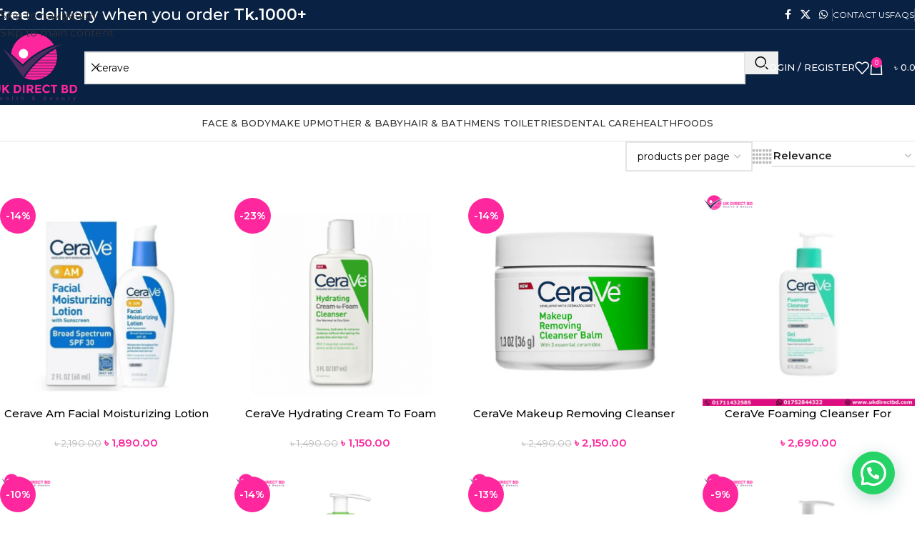

--- FILE ---
content_type: text/html; charset=UTF-8
request_url: https://ukdirectbd.com/?s=cerave&post_type=product
body_size: 50283
content:
<!DOCTYPE html>
<html lang="en-US">
<head>
	<meta charset="UTF-8">
	<link rel="profile" href="https://gmpg.org/xfn/11">
	<link rel="pingback" href="https://ukdirectbd.com/xmlrpc.php">

	<title>Search Results for &#8220;cerave&#8221; &#8211; UK DIRECT BD</title>
<meta name='robots' content='noindex, follow, max-image-preview:large' />
<link rel='dns-prefetch' href='//www.googletagmanager.com' />
<link rel='dns-prefetch' href='//app.convertful.com' />
<link rel='dns-prefetch' href='//fonts.googleapis.com' />
<link rel="alternate" type="application/rss+xml" title="UK DIRECT BD &raquo; Feed" href="https://ukdirectbd.com/feed/" />
<link rel="alternate" type="application/rss+xml" title="UK DIRECT BD &raquo; Comments Feed" href="https://ukdirectbd.com/comments/feed/" />
<link rel="alternate" type="application/rss+xml" title="UK DIRECT BD &raquo; Products Feed" href="https://ukdirectbd.com/shop/feed/" />
<style id='wp-img-auto-sizes-contain-inline-css' type='text/css'>
img:is([sizes=auto i],[sizes^="auto," i]){contain-intrinsic-size:3000px 1500px}
/*# sourceURL=wp-img-auto-sizes-contain-inline-css */
</style>

<link rel='stylesheet' id='mgwb-style-frontend-css' href='https://ukdirectbd.com/wp-content/plugins/ultimate-woocommerce-brands/css/mgwoocommercebrands.css?ver=6.9' type='text/css' media='all' />
<link rel='stylesheet' id='wp-block-library-css' href='https://ukdirectbd.com/wp-includes/css/dist/block-library/style.min.css?ver=6.9' type='text/css' media='all' />
<style id='joinchat-button-style-inline-css' type='text/css'>
.wp-block-joinchat-button{border:none!important;text-align:center}.wp-block-joinchat-button figure{display:table;margin:0 auto;padding:0}.wp-block-joinchat-button figcaption{font:normal normal 400 .6em/2em var(--wp--preset--font-family--system-font,sans-serif);margin:0;padding:0}.wp-block-joinchat-button .joinchat-button__qr{background-color:#fff;border:6px solid #25d366;border-radius:30px;box-sizing:content-box;display:block;height:200px;margin:auto;overflow:hidden;padding:10px;width:200px}.wp-block-joinchat-button .joinchat-button__qr canvas,.wp-block-joinchat-button .joinchat-button__qr img{display:block;margin:auto}.wp-block-joinchat-button .joinchat-button__link{align-items:center;background-color:#25d366;border:6px solid #25d366;border-radius:30px;display:inline-flex;flex-flow:row nowrap;justify-content:center;line-height:1.25em;margin:0 auto;text-decoration:none}.wp-block-joinchat-button .joinchat-button__link:before{background:transparent var(--joinchat-ico) no-repeat center;background-size:100%;content:"";display:block;height:1.5em;margin:-.75em .75em -.75em 0;width:1.5em}.wp-block-joinchat-button figure+.joinchat-button__link{margin-top:10px}@media (orientation:landscape)and (min-height:481px),(orientation:portrait)and (min-width:481px){.wp-block-joinchat-button.joinchat-button--qr-only figure+.joinchat-button__link{display:none}}@media (max-width:480px),(orientation:landscape)and (max-height:480px){.wp-block-joinchat-button figure{display:none}}

/*# sourceURL=https://ukdirectbd.com/wp-content/plugins/creame-whatsapp-me/gutenberg/build/style-index.css */
</style>
<style id='global-styles-inline-css' type='text/css'>
:root{--wp--preset--aspect-ratio--square: 1;--wp--preset--aspect-ratio--4-3: 4/3;--wp--preset--aspect-ratio--3-4: 3/4;--wp--preset--aspect-ratio--3-2: 3/2;--wp--preset--aspect-ratio--2-3: 2/3;--wp--preset--aspect-ratio--16-9: 16/9;--wp--preset--aspect-ratio--9-16: 9/16;--wp--preset--color--black: #000000;--wp--preset--color--cyan-bluish-gray: #abb8c3;--wp--preset--color--white: #ffffff;--wp--preset--color--pale-pink: #f78da7;--wp--preset--color--vivid-red: #cf2e2e;--wp--preset--color--luminous-vivid-orange: #ff6900;--wp--preset--color--luminous-vivid-amber: #fcb900;--wp--preset--color--light-green-cyan: #7bdcb5;--wp--preset--color--vivid-green-cyan: #00d084;--wp--preset--color--pale-cyan-blue: #8ed1fc;--wp--preset--color--vivid-cyan-blue: #0693e3;--wp--preset--color--vivid-purple: #9b51e0;--wp--preset--gradient--vivid-cyan-blue-to-vivid-purple: linear-gradient(135deg,rgb(6,147,227) 0%,rgb(155,81,224) 100%);--wp--preset--gradient--light-green-cyan-to-vivid-green-cyan: linear-gradient(135deg,rgb(122,220,180) 0%,rgb(0,208,130) 100%);--wp--preset--gradient--luminous-vivid-amber-to-luminous-vivid-orange: linear-gradient(135deg,rgb(252,185,0) 0%,rgb(255,105,0) 100%);--wp--preset--gradient--luminous-vivid-orange-to-vivid-red: linear-gradient(135deg,rgb(255,105,0) 0%,rgb(207,46,46) 100%);--wp--preset--gradient--very-light-gray-to-cyan-bluish-gray: linear-gradient(135deg,rgb(238,238,238) 0%,rgb(169,184,195) 100%);--wp--preset--gradient--cool-to-warm-spectrum: linear-gradient(135deg,rgb(74,234,220) 0%,rgb(151,120,209) 20%,rgb(207,42,186) 40%,rgb(238,44,130) 60%,rgb(251,105,98) 80%,rgb(254,248,76) 100%);--wp--preset--gradient--blush-light-purple: linear-gradient(135deg,rgb(255,206,236) 0%,rgb(152,150,240) 100%);--wp--preset--gradient--blush-bordeaux: linear-gradient(135deg,rgb(254,205,165) 0%,rgb(254,45,45) 50%,rgb(107,0,62) 100%);--wp--preset--gradient--luminous-dusk: linear-gradient(135deg,rgb(255,203,112) 0%,rgb(199,81,192) 50%,rgb(65,88,208) 100%);--wp--preset--gradient--pale-ocean: linear-gradient(135deg,rgb(255,245,203) 0%,rgb(182,227,212) 50%,rgb(51,167,181) 100%);--wp--preset--gradient--electric-grass: linear-gradient(135deg,rgb(202,248,128) 0%,rgb(113,206,126) 100%);--wp--preset--gradient--midnight: linear-gradient(135deg,rgb(2,3,129) 0%,rgb(40,116,252) 100%);--wp--preset--font-size--small: 13px;--wp--preset--font-size--medium: 20px;--wp--preset--font-size--large: 36px;--wp--preset--font-size--x-large: 42px;--wp--preset--spacing--20: 0.44rem;--wp--preset--spacing--30: 0.67rem;--wp--preset--spacing--40: 1rem;--wp--preset--spacing--50: 1.5rem;--wp--preset--spacing--60: 2.25rem;--wp--preset--spacing--70: 3.38rem;--wp--preset--spacing--80: 5.06rem;--wp--preset--shadow--natural: 6px 6px 9px rgba(0, 0, 0, 0.2);--wp--preset--shadow--deep: 12px 12px 50px rgba(0, 0, 0, 0.4);--wp--preset--shadow--sharp: 6px 6px 0px rgba(0, 0, 0, 0.2);--wp--preset--shadow--outlined: 6px 6px 0px -3px rgb(255, 255, 255), 6px 6px rgb(0, 0, 0);--wp--preset--shadow--crisp: 6px 6px 0px rgb(0, 0, 0);}:where(body) { margin: 0; }.wp-site-blocks > .alignleft { float: left; margin-right: 2em; }.wp-site-blocks > .alignright { float: right; margin-left: 2em; }.wp-site-blocks > .aligncenter { justify-content: center; margin-left: auto; margin-right: auto; }:where(.is-layout-flex){gap: 0.5em;}:where(.is-layout-grid){gap: 0.5em;}.is-layout-flow > .alignleft{float: left;margin-inline-start: 0;margin-inline-end: 2em;}.is-layout-flow > .alignright{float: right;margin-inline-start: 2em;margin-inline-end: 0;}.is-layout-flow > .aligncenter{margin-left: auto !important;margin-right: auto !important;}.is-layout-constrained > .alignleft{float: left;margin-inline-start: 0;margin-inline-end: 2em;}.is-layout-constrained > .alignright{float: right;margin-inline-start: 2em;margin-inline-end: 0;}.is-layout-constrained > .aligncenter{margin-left: auto !important;margin-right: auto !important;}.is-layout-constrained > :where(:not(.alignleft):not(.alignright):not(.alignfull)){margin-left: auto !important;margin-right: auto !important;}body .is-layout-flex{display: flex;}.is-layout-flex{flex-wrap: wrap;align-items: center;}.is-layout-flex > :is(*, div){margin: 0;}body .is-layout-grid{display: grid;}.is-layout-grid > :is(*, div){margin: 0;}body{padding-top: 0px;padding-right: 0px;padding-bottom: 0px;padding-left: 0px;}a:where(:not(.wp-element-button)){text-decoration: none;}:root :where(.wp-element-button, .wp-block-button__link){background-color: #32373c;border-width: 0;color: #fff;font-family: inherit;font-size: inherit;font-style: inherit;font-weight: inherit;letter-spacing: inherit;line-height: inherit;padding-top: calc(0.667em + 2px);padding-right: calc(1.333em + 2px);padding-bottom: calc(0.667em + 2px);padding-left: calc(1.333em + 2px);text-decoration: none;text-transform: inherit;}.has-black-color{color: var(--wp--preset--color--black) !important;}.has-cyan-bluish-gray-color{color: var(--wp--preset--color--cyan-bluish-gray) !important;}.has-white-color{color: var(--wp--preset--color--white) !important;}.has-pale-pink-color{color: var(--wp--preset--color--pale-pink) !important;}.has-vivid-red-color{color: var(--wp--preset--color--vivid-red) !important;}.has-luminous-vivid-orange-color{color: var(--wp--preset--color--luminous-vivid-orange) !important;}.has-luminous-vivid-amber-color{color: var(--wp--preset--color--luminous-vivid-amber) !important;}.has-light-green-cyan-color{color: var(--wp--preset--color--light-green-cyan) !important;}.has-vivid-green-cyan-color{color: var(--wp--preset--color--vivid-green-cyan) !important;}.has-pale-cyan-blue-color{color: var(--wp--preset--color--pale-cyan-blue) !important;}.has-vivid-cyan-blue-color{color: var(--wp--preset--color--vivid-cyan-blue) !important;}.has-vivid-purple-color{color: var(--wp--preset--color--vivid-purple) !important;}.has-black-background-color{background-color: var(--wp--preset--color--black) !important;}.has-cyan-bluish-gray-background-color{background-color: var(--wp--preset--color--cyan-bluish-gray) !important;}.has-white-background-color{background-color: var(--wp--preset--color--white) !important;}.has-pale-pink-background-color{background-color: var(--wp--preset--color--pale-pink) !important;}.has-vivid-red-background-color{background-color: var(--wp--preset--color--vivid-red) !important;}.has-luminous-vivid-orange-background-color{background-color: var(--wp--preset--color--luminous-vivid-orange) !important;}.has-luminous-vivid-amber-background-color{background-color: var(--wp--preset--color--luminous-vivid-amber) !important;}.has-light-green-cyan-background-color{background-color: var(--wp--preset--color--light-green-cyan) !important;}.has-vivid-green-cyan-background-color{background-color: var(--wp--preset--color--vivid-green-cyan) !important;}.has-pale-cyan-blue-background-color{background-color: var(--wp--preset--color--pale-cyan-blue) !important;}.has-vivid-cyan-blue-background-color{background-color: var(--wp--preset--color--vivid-cyan-blue) !important;}.has-vivid-purple-background-color{background-color: var(--wp--preset--color--vivid-purple) !important;}.has-black-border-color{border-color: var(--wp--preset--color--black) !important;}.has-cyan-bluish-gray-border-color{border-color: var(--wp--preset--color--cyan-bluish-gray) !important;}.has-white-border-color{border-color: var(--wp--preset--color--white) !important;}.has-pale-pink-border-color{border-color: var(--wp--preset--color--pale-pink) !important;}.has-vivid-red-border-color{border-color: var(--wp--preset--color--vivid-red) !important;}.has-luminous-vivid-orange-border-color{border-color: var(--wp--preset--color--luminous-vivid-orange) !important;}.has-luminous-vivid-amber-border-color{border-color: var(--wp--preset--color--luminous-vivid-amber) !important;}.has-light-green-cyan-border-color{border-color: var(--wp--preset--color--light-green-cyan) !important;}.has-vivid-green-cyan-border-color{border-color: var(--wp--preset--color--vivid-green-cyan) !important;}.has-pale-cyan-blue-border-color{border-color: var(--wp--preset--color--pale-cyan-blue) !important;}.has-vivid-cyan-blue-border-color{border-color: var(--wp--preset--color--vivid-cyan-blue) !important;}.has-vivid-purple-border-color{border-color: var(--wp--preset--color--vivid-purple) !important;}.has-vivid-cyan-blue-to-vivid-purple-gradient-background{background: var(--wp--preset--gradient--vivid-cyan-blue-to-vivid-purple) !important;}.has-light-green-cyan-to-vivid-green-cyan-gradient-background{background: var(--wp--preset--gradient--light-green-cyan-to-vivid-green-cyan) !important;}.has-luminous-vivid-amber-to-luminous-vivid-orange-gradient-background{background: var(--wp--preset--gradient--luminous-vivid-amber-to-luminous-vivid-orange) !important;}.has-luminous-vivid-orange-to-vivid-red-gradient-background{background: var(--wp--preset--gradient--luminous-vivid-orange-to-vivid-red) !important;}.has-very-light-gray-to-cyan-bluish-gray-gradient-background{background: var(--wp--preset--gradient--very-light-gray-to-cyan-bluish-gray) !important;}.has-cool-to-warm-spectrum-gradient-background{background: var(--wp--preset--gradient--cool-to-warm-spectrum) !important;}.has-blush-light-purple-gradient-background{background: var(--wp--preset--gradient--blush-light-purple) !important;}.has-blush-bordeaux-gradient-background{background: var(--wp--preset--gradient--blush-bordeaux) !important;}.has-luminous-dusk-gradient-background{background: var(--wp--preset--gradient--luminous-dusk) !important;}.has-pale-ocean-gradient-background{background: var(--wp--preset--gradient--pale-ocean) !important;}.has-electric-grass-gradient-background{background: var(--wp--preset--gradient--electric-grass) !important;}.has-midnight-gradient-background{background: var(--wp--preset--gradient--midnight) !important;}.has-small-font-size{font-size: var(--wp--preset--font-size--small) !important;}.has-medium-font-size{font-size: var(--wp--preset--font-size--medium) !important;}.has-large-font-size{font-size: var(--wp--preset--font-size--large) !important;}.has-x-large-font-size{font-size: var(--wp--preset--font-size--x-large) !important;}
:where(.wp-block-post-template.is-layout-flex){gap: 1.25em;}:where(.wp-block-post-template.is-layout-grid){gap: 1.25em;}
:where(.wp-block-term-template.is-layout-flex){gap: 1.25em;}:where(.wp-block-term-template.is-layout-grid){gap: 1.25em;}
:where(.wp-block-columns.is-layout-flex){gap: 2em;}:where(.wp-block-columns.is-layout-grid){gap: 2em;}
:root :where(.wp-block-pullquote){font-size: 1.5em;line-height: 1.6;}
/*# sourceURL=global-styles-inline-css */
</style>
<style id='woocommerce-inline-inline-css' type='text/css'>
.woocommerce form .form-row .required { visibility: visible; }
/*# sourceURL=woocommerce-inline-inline-css */
</style>
<link rel='stylesheet' id='elementor-icons-css' href='https://ukdirectbd.com/wp-content/plugins/elementor/assets/lib/eicons/css/elementor-icons.min.css?ver=5.46.0' type='text/css' media='all' />
<link rel='stylesheet' id='elementor-frontend-css' href='https://ukdirectbd.com/wp-content/plugins/elementor/assets/css/frontend.min.css?ver=3.34.2' type='text/css' media='all' />
<link rel='stylesheet' id='elementor-post-23065-css' href='https://ukdirectbd.com/wp-content/uploads/elementor/css/post-23065.css?ver=1768911988' type='text/css' media='all' />
<link rel='stylesheet' id='font-awesome-5-all-css' href='https://ukdirectbd.com/wp-content/plugins/elementor/assets/lib/font-awesome/css/all.min.css?ver=3.34.2' type='text/css' media='all' />
<link rel='stylesheet' id='font-awesome-4-shim-css' href='https://ukdirectbd.com/wp-content/plugins/elementor/assets/lib/font-awesome/css/v4-shims.min.css?ver=3.34.2' type='text/css' media='all' />
<link rel='stylesheet' id='wd-style-base-css' href='https://ukdirectbd.com/wp-content/themes/woodmart/css/parts/base.min.css?ver=8.3.9' type='text/css' media='all' />
<link rel='stylesheet' id='wd-helpers-wpb-elem-css' href='https://ukdirectbd.com/wp-content/themes/woodmart/css/parts/helpers-wpb-elem.min.css?ver=8.3.9' type='text/css' media='all' />
<link rel='stylesheet' id='wd-page-search-results-css' href='https://ukdirectbd.com/wp-content/themes/woodmart/css/parts/page-search-results.min.css?ver=8.3.9' type='text/css' media='all' />
<link rel='stylesheet' id='wd-woo-payments-css' href='https://ukdirectbd.com/wp-content/themes/woodmart/css/parts/int-woo-payments.min.css?ver=8.3.9' type='text/css' media='all' />
<link rel='stylesheet' id='wd-elementor-base-css' href='https://ukdirectbd.com/wp-content/themes/woodmart/css/parts/int-elem-base.min.css?ver=8.3.9' type='text/css' media='all' />
<link rel='stylesheet' id='wd-woocommerce-base-css' href='https://ukdirectbd.com/wp-content/themes/woodmart/css/parts/woocommerce-base.min.css?ver=8.3.9' type='text/css' media='all' />
<link rel='stylesheet' id='wd-mod-star-rating-css' href='https://ukdirectbd.com/wp-content/themes/woodmart/css/parts/mod-star-rating.min.css?ver=8.3.9' type='text/css' media='all' />
<link rel='stylesheet' id='wd-woocommerce-block-notices-css' href='https://ukdirectbd.com/wp-content/themes/woodmart/css/parts/woo-mod-block-notices.min.css?ver=8.3.9' type='text/css' media='all' />
<link rel='stylesheet' id='wd-widget-active-filters-css' href='https://ukdirectbd.com/wp-content/themes/woodmart/css/parts/woo-widget-active-filters.min.css?ver=8.3.9' type='text/css' media='all' />
<link rel='stylesheet' id='wd-widget-collapse-css' href='https://ukdirectbd.com/wp-content/themes/woodmart/css/parts/opt-widget-collapse.min.css?ver=8.3.9' type='text/css' media='all' />
<link rel='stylesheet' id='wd-woo-shop-predefined-css' href='https://ukdirectbd.com/wp-content/themes/woodmart/css/parts/woo-shop-predefined.min.css?ver=8.3.9' type='text/css' media='all' />
<link rel='stylesheet' id='wd-woo-shop-el-products-per-page-css' href='https://ukdirectbd.com/wp-content/themes/woodmart/css/parts/woo-shop-el-products-per-page.min.css?ver=8.3.9' type='text/css' media='all' />
<link rel='stylesheet' id='wd-woo-shop-page-title-css' href='https://ukdirectbd.com/wp-content/themes/woodmart/css/parts/woo-shop-page-title.min.css?ver=8.3.9' type='text/css' media='all' />
<link rel='stylesheet' id='wd-woo-mod-shop-loop-head-css' href='https://ukdirectbd.com/wp-content/themes/woodmart/css/parts/woo-mod-shop-loop-head.min.css?ver=8.3.9' type='text/css' media='all' />
<link rel='stylesheet' id='wd-woo-shop-el-order-by-css' href='https://ukdirectbd.com/wp-content/themes/woodmart/css/parts/woo-shop-el-order-by.min.css?ver=8.3.9' type='text/css' media='all' />
<link rel='stylesheet' id='wd-woo-shop-el-products-view-css' href='https://ukdirectbd.com/wp-content/themes/woodmart/css/parts/woo-shop-el-products-view.min.css?ver=8.3.9' type='text/css' media='all' />
<link rel='stylesheet' id='wd-woo-shop-opt-without-title-css' href='https://ukdirectbd.com/wp-content/themes/woodmart/css/parts/woo-shop-opt-without-title.min.css?ver=8.3.9' type='text/css' media='all' />
<link rel='stylesheet' id='wd-woo-mod-shop-attributes-css' href='https://ukdirectbd.com/wp-content/themes/woodmart/css/parts/woo-mod-shop-attributes.min.css?ver=8.3.9' type='text/css' media='all' />
<link rel='stylesheet' id='wd-wp-blocks-css' href='https://ukdirectbd.com/wp-content/themes/woodmart/css/parts/wp-blocks.min.css?ver=8.3.9' type='text/css' media='all' />
<link rel='stylesheet' id='child-style-css' href='https://ukdirectbd.com/wp-content/themes/woodmart-child/style.css?ver=8.3.9' type='text/css' media='all' />
<link rel='stylesheet' id='wd-header-base-css' href='https://ukdirectbd.com/wp-content/themes/woodmart/css/parts/header-base.min.css?ver=8.3.9' type='text/css' media='all' />
<link rel='stylesheet' id='wd-mod-tools-css' href='https://ukdirectbd.com/wp-content/themes/woodmart/css/parts/mod-tools.min.css?ver=8.3.9' type='text/css' media='all' />
<link rel='stylesheet' id='wd-header-elements-base-css' href='https://ukdirectbd.com/wp-content/themes/woodmart/css/parts/header-el-base.min.css?ver=8.3.9' type='text/css' media='all' />
<link rel='stylesheet' id='wd-social-icons-css' href='https://ukdirectbd.com/wp-content/themes/woodmart/css/parts/el-social-icons.min.css?ver=8.3.9' type='text/css' media='all' />
<link rel='stylesheet' id='wd-header-search-css' href='https://ukdirectbd.com/wp-content/themes/woodmart/css/parts/header-el-search.min.css?ver=8.3.9' type='text/css' media='all' />
<link rel='stylesheet' id='wd-header-search-form-css' href='https://ukdirectbd.com/wp-content/themes/woodmart/css/parts/header-el-search-form.min.css?ver=8.3.9' type='text/css' media='all' />
<link rel='stylesheet' id='wd-wd-search-form-css' href='https://ukdirectbd.com/wp-content/themes/woodmart/css/parts/wd-search-form.min.css?ver=8.3.9' type='text/css' media='all' />
<link rel='stylesheet' id='wd-wd-search-results-css' href='https://ukdirectbd.com/wp-content/themes/woodmart/css/parts/wd-search-results.min.css?ver=8.3.9' type='text/css' media='all' />
<link rel='stylesheet' id='wd-wd-search-dropdown-css' href='https://ukdirectbd.com/wp-content/themes/woodmart/css/parts/wd-search-dropdown.min.css?ver=8.3.9' type='text/css' media='all' />
<link rel='stylesheet' id='wd-woo-mod-login-form-css' href='https://ukdirectbd.com/wp-content/themes/woodmart/css/parts/woo-mod-login-form.min.css?ver=8.3.9' type='text/css' media='all' />
<link rel='stylesheet' id='wd-header-my-account-css' href='https://ukdirectbd.com/wp-content/themes/woodmart/css/parts/header-el-my-account.min.css?ver=8.3.9' type='text/css' media='all' />
<link rel='stylesheet' id='wd-header-cart-side-css' href='https://ukdirectbd.com/wp-content/themes/woodmart/css/parts/header-el-cart-side.min.css?ver=8.3.9' type='text/css' media='all' />
<link rel='stylesheet' id='wd-woo-mod-quantity-css' href='https://ukdirectbd.com/wp-content/themes/woodmart/css/parts/woo-mod-quantity.min.css?ver=8.3.9' type='text/css' media='all' />
<link rel='stylesheet' id='wd-header-cart-css' href='https://ukdirectbd.com/wp-content/themes/woodmart/css/parts/header-el-cart.min.css?ver=8.3.9' type='text/css' media='all' />
<link rel='stylesheet' id='wd-widget-shopping-cart-css' href='https://ukdirectbd.com/wp-content/themes/woodmart/css/parts/woo-widget-shopping-cart.min.css?ver=8.3.9' type='text/css' media='all' />
<link rel='stylesheet' id='wd-widget-product-list-css' href='https://ukdirectbd.com/wp-content/themes/woodmart/css/parts/woo-widget-product-list.min.css?ver=8.3.9' type='text/css' media='all' />
<link rel='stylesheet' id='wd-header-mobile-nav-dropdown-css' href='https://ukdirectbd.com/wp-content/themes/woodmart/css/parts/header-el-mobile-nav-dropdown.min.css?ver=8.3.9' type='text/css' media='all' />
<link rel='stylesheet' id='wd-page-title-css' href='https://ukdirectbd.com/wp-content/themes/woodmart/css/parts/page-title.min.css?ver=8.3.9' type='text/css' media='all' />
<link rel='stylesheet' id='wd-shop-filter-area-css' href='https://ukdirectbd.com/wp-content/themes/woodmart/css/parts/woo-shop-el-filters-area.min.css?ver=8.3.9' type='text/css' media='all' />
<link rel='stylesheet' id='wd-woo-shop-el-active-filters-css' href='https://ukdirectbd.com/wp-content/themes/woodmart/css/parts/woo-shop-el-active-filters.min.css?ver=8.3.9' type='text/css' media='all' />
<link rel='stylesheet' id='wd-woo-opt-title-limit-css' href='https://ukdirectbd.com/wp-content/themes/woodmart/css/parts/woo-opt-title-limit.min.css?ver=8.3.9' type='text/css' media='all' />
<link rel='stylesheet' id='wd-product-loop-css' href='https://ukdirectbd.com/wp-content/themes/woodmart/css/parts/woo-product-loop.min.css?ver=8.3.9' type='text/css' media='all' />
<link rel='stylesheet' id='wd-product-loop-quick-css' href='https://ukdirectbd.com/wp-content/themes/woodmart/css/parts/woo-product-loop-quick.min.css?ver=8.3.9' type='text/css' media='all' />
<link rel='stylesheet' id='wd-woo-mod-add-btn-replace-css' href='https://ukdirectbd.com/wp-content/themes/woodmart/css/parts/woo-mod-add-btn-replace.min.css?ver=8.3.9' type='text/css' media='all' />
<link rel='stylesheet' id='wd-woo-mod-quantity-overlap-css' href='https://ukdirectbd.com/wp-content/themes/woodmart/css/parts/woo-mod-quantity-overlap.min.css?ver=8.3.9' type='text/css' media='all' />
<link rel='stylesheet' id='wd-categories-loop-default-css' href='https://ukdirectbd.com/wp-content/themes/woodmart/css/parts/woo-categories-loop-default-old.min.css?ver=8.3.9' type='text/css' media='all' />
<link rel='stylesheet' id='wd-woo-categories-loop-css' href='https://ukdirectbd.com/wp-content/themes/woodmart/css/parts/woo-categories-loop.min.css?ver=8.3.9' type='text/css' media='all' />
<link rel='stylesheet' id='wd-categories-loop-css' href='https://ukdirectbd.com/wp-content/themes/woodmart/css/parts/woo-categories-loop-old.min.css?ver=8.3.9' type='text/css' media='all' />
<link rel='stylesheet' id='wd-woo-opt-products-shadow-css' href='https://ukdirectbd.com/wp-content/themes/woodmart/css/parts/woo-opt-products-shadow.min.css?ver=8.3.9' type='text/css' media='all' />
<link rel='stylesheet' id='wd-sticky-loader-css' href='https://ukdirectbd.com/wp-content/themes/woodmart/css/parts/mod-sticky-loader.min.css?ver=8.3.9' type='text/css' media='all' />
<link rel='stylesheet' id='wd-woo-mod-product-labels-css' href='https://ukdirectbd.com/wp-content/themes/woodmart/css/parts/woo-mod-product-labels.min.css?ver=8.3.9' type='text/css' media='all' />
<link rel='stylesheet' id='wd-woo-mod-product-labels-round-css' href='https://ukdirectbd.com/wp-content/themes/woodmart/css/parts/woo-mod-product-labels-round.min.css?ver=8.3.9' type='text/css' media='all' />
<link rel='stylesheet' id='wd-mfp-popup-css' href='https://ukdirectbd.com/wp-content/themes/woodmart/css/parts/lib-magnific-popup.min.css?ver=8.3.9' type='text/css' media='all' />
<link rel='stylesheet' id='wd-mod-animations-transform-css' href='https://ukdirectbd.com/wp-content/themes/woodmart/css/parts/mod-animations-transform.min.css?ver=8.3.9' type='text/css' media='all' />
<link rel='stylesheet' id='wd-mod-transform-css' href='https://ukdirectbd.com/wp-content/themes/woodmart/css/parts/mod-transform.min.css?ver=8.3.9' type='text/css' media='all' />
<link rel='stylesheet' id='wd-add-to-cart-popup-css' href='https://ukdirectbd.com/wp-content/themes/woodmart/css/parts/woo-opt-add-to-cart-popup.min.css?ver=8.3.9' type='text/css' media='all' />
<link rel='stylesheet' id='wd-footer-base-css' href='https://ukdirectbd.com/wp-content/themes/woodmart/css/parts/footer-base.min.css?ver=8.3.9' type='text/css' media='all' />
<link rel='stylesheet' id='wd-scroll-top-css' href='https://ukdirectbd.com/wp-content/themes/woodmart/css/parts/opt-scrolltotop.min.css?ver=8.3.9' type='text/css' media='all' />
<link rel='stylesheet' id='wd-header-my-account-sidebar-css' href='https://ukdirectbd.com/wp-content/themes/woodmart/css/parts/header-el-my-account-sidebar.min.css?ver=8.3.9' type='text/css' media='all' />
<link rel='stylesheet' id='wd-cookies-popup-css' href='https://ukdirectbd.com/wp-content/themes/woodmart/css/parts/opt-cookies.min.css?ver=8.3.9' type='text/css' media='all' />
<link rel='stylesheet' id='wd-bottom-toolbar-css' href='https://ukdirectbd.com/wp-content/themes/woodmart/css/parts/opt-bottom-toolbar.min.css?ver=8.3.9' type='text/css' media='all' />
<link rel='stylesheet' id='xts-style-theme_settings_default-css' href='https://ukdirectbd.com/wp-content/uploads/2026/01/xts-theme_settings_default-1768564524.css?ver=8.3.9' type='text/css' media='all' />
<link rel='stylesheet' id='xts-google-fonts-css' href='https://fonts.googleapis.com/css?family=Montserrat%3A400%2C600%2C500&#038;ver=8.3.9' type='text/css' media='all' />
<script type="text/javascript" id="woocommerce-google-analytics-integration-gtag-js-after">
/* <![CDATA[ */
/* Google Analytics for WooCommerce (gtag.js) */
					window.dataLayer = window.dataLayer || [];
					function gtag(){dataLayer.push(arguments);}
					// Set up default consent state.
					for ( const mode of [{"analytics_storage":"denied","ad_storage":"denied","ad_user_data":"denied","ad_personalization":"denied","region":["AT","BE","BG","HR","CY","CZ","DK","EE","FI","FR","DE","GR","HU","IS","IE","IT","LV","LI","LT","LU","MT","NL","NO","PL","PT","RO","SK","SI","ES","SE","GB","CH"]}] || [] ) {
						gtag( "consent", "default", { "wait_for_update": 500, ...mode } );
					}
					gtag("js", new Date());
					gtag("set", "developer_id.dOGY3NW", true);
					gtag("config", "G-VF47B7M52N", {"track_404":true,"allow_google_signals":false,"logged_in":false,"linker":{"domains":[],"allow_incoming":false},"custom_map":{"dimension1":"logged_in"}});
//# sourceURL=woocommerce-google-analytics-integration-gtag-js-after
/* ]]> */
</script>
<script type="text/javascript" src="https://ukdirectbd.com/wp-includes/js/jquery/jquery.min.js?ver=3.7.1" id="jquery-core-js"></script>
<script type="text/javascript" src="https://ukdirectbd.com/wp-includes/js/jquery/jquery-migrate.min.js?ver=3.4.1" id="jquery-migrate-js"></script>
<script type="text/javascript" src="https://ukdirectbd.com/wp-content/plugins/woocommerce/assets/js/jquery-blockui/jquery.blockUI.min.js?ver=2.7.0-wc.10.4.3" id="wc-jquery-blockui-js" defer="defer" data-wp-strategy="defer"></script>
<script type="text/javascript" id="wc-add-to-cart-js-extra">
/* <![CDATA[ */
var wc_add_to_cart_params = {"ajax_url":"/wp-admin/admin-ajax.php","wc_ajax_url":"/?wc-ajax=%%endpoint%%","i18n_view_cart":"View cart","cart_url":"https://ukdirectbd.com","is_cart":"","cart_redirect_after_add":"no"};
//# sourceURL=wc-add-to-cart-js-extra
/* ]]> */
</script>
<script type="text/javascript" src="https://ukdirectbd.com/wp-content/plugins/woocommerce/assets/js/frontend/add-to-cart.min.js?ver=10.4.3" id="wc-add-to-cart-js" defer="defer" data-wp-strategy="defer"></script>
<script type="text/javascript" src="https://ukdirectbd.com/wp-content/plugins/woocommerce/assets/js/js-cookie/js.cookie.min.js?ver=2.1.4-wc.10.4.3" id="wc-js-cookie-js" defer="defer" data-wp-strategy="defer"></script>
<script type="text/javascript" id="woocommerce-js-extra">
/* <![CDATA[ */
var woocommerce_params = {"ajax_url":"/wp-admin/admin-ajax.php","wc_ajax_url":"/?wc-ajax=%%endpoint%%","i18n_password_show":"Show password","i18n_password_hide":"Hide password"};
//# sourceURL=woocommerce-js-extra
/* ]]> */
</script>
<script type="text/javascript" src="https://ukdirectbd.com/wp-content/plugins/woocommerce/assets/js/frontend/woocommerce.min.js?ver=10.4.3" id="woocommerce-js" defer="defer" data-wp-strategy="defer"></script>
<script type="text/javascript" id="WCPAY_ASSETS-js-extra">
/* <![CDATA[ */
var wcpayAssets = {"url":"https://ukdirectbd.com/wp-content/plugins/woocommerce-payments/dist/"};
//# sourceURL=WCPAY_ASSETS-js-extra
/* ]]> */
</script>

<!-- Google tag (gtag.js) snippet added by Site Kit -->
<!-- Google Analytics snippet added by Site Kit -->
<script type="text/javascript" src="https://www.googletagmanager.com/gtag/js?id=G-WYKKYNCCGK" id="google_gtagjs-js" async></script>
<script type="text/javascript" id="google_gtagjs-js-after">
/* <![CDATA[ */
window.dataLayer = window.dataLayer || [];function gtag(){dataLayer.push(arguments);}
gtag("set","linker",{"domains":["ukdirectbd.com"]});
gtag("js", new Date());
gtag("set", "developer_id.dZTNiMT", true);
gtag("config", "G-WYKKYNCCGK");
//# sourceURL=google_gtagjs-js-after
/* ]]> */
</script>
<script type="text/javascript" src="https://ukdirectbd.com/wp-content/themes/woodmart/js/libs/device.min.js?ver=8.3.9" id="wd-device-library-js"></script>
<script type="text/javascript" src="https://ukdirectbd.com/wp-content/themes/woodmart/js/scripts/global/scrollBar.min.js?ver=8.3.9" id="wd-scrollbar-js"></script>
<script type="text/javascript" src="https://ukdirectbd.com/wp-content/plugins/elementor/assets/lib/font-awesome/js/v4-shims.min.js?ver=3.34.2" id="font-awesome-4-shim-js"></script>
<link rel="https://api.w.org/" href="https://ukdirectbd.com/wp-json/" /><meta name="generator" content="WordPress 6.9" />
<meta name="generator" content="WooCommerce 10.4.3" />
<meta name="generator" content="Site Kit by Google 1.170.0" /><!-- Google site verification - Google for WooCommerce -->
<meta name="google-site-verification" content="kj4zI42pYym0m8td3LO7czbH-htjt0xjC7b4HREQJWU" />
					<meta name="viewport" content="width=device-width, initial-scale=1.0, maximum-scale=1.0, user-scalable=no">
										<noscript><style>.woocommerce-product-gallery{ opacity: 1 !important; }</style></noscript>
	<meta name="generator" content="Elementor 3.34.2; features: additional_custom_breakpoints; settings: css_print_method-external, google_font-enabled, font_display-auto">
			<style>
				.e-con.e-parent:nth-of-type(n+4):not(.e-lazyloaded):not(.e-no-lazyload),
				.e-con.e-parent:nth-of-type(n+4):not(.e-lazyloaded):not(.e-no-lazyload) * {
					background-image: none !important;
				}
				@media screen and (max-height: 1024px) {
					.e-con.e-parent:nth-of-type(n+3):not(.e-lazyloaded):not(.e-no-lazyload),
					.e-con.e-parent:nth-of-type(n+3):not(.e-lazyloaded):not(.e-no-lazyload) * {
						background-image: none !important;
					}
				}
				@media screen and (max-height: 640px) {
					.e-con.e-parent:nth-of-type(n+2):not(.e-lazyloaded):not(.e-no-lazyload),
					.e-con.e-parent:nth-of-type(n+2):not(.e-lazyloaded):not(.e-no-lazyload) * {
						background-image: none !important;
					}
				}
			</style>
						<meta name="theme-color" content="#EE0088">
			<link rel="icon" href="https://ukdirectbd.com/wp-content/uploads/2020/06/cropped-favicon-96x96-1-e1593367163518-32x32.png" sizes="32x32" />
<link rel="icon" href="https://ukdirectbd.com/wp-content/uploads/2020/06/cropped-favicon-96x96-1-e1593367163518-192x192.png" sizes="192x192" />
<link rel="apple-touch-icon" href="https://ukdirectbd.com/wp-content/uploads/2020/06/cropped-favicon-96x96-1-e1593367163518-180x180.png" />
<meta name="msapplication-TileImage" content="https://ukdirectbd.com/wp-content/uploads/2020/06/cropped-favicon-96x96-1-e1593367163518-270x270.png" />
		<style type="text/css" id="wp-custom-css">
			/* ===== Base Style ===== */
.sticky-toolbar-on .scrollToTop {
    position: fixed !important;
    background: deeppink !important;
    color: #fff !important;
    border-radius: 50%;
    z-index: 999999 !important;

    display: flex !important;
    align-items: center !important;
    justify-content: center !important;

    box-shadow: 0 8px 22px rgba(255, 20, 147, 0.45);
    animation: floatUpDown 2.8s ease-in-out infinite;

    right: 30px !important; /* fallback right position */
}

/* Icon center fix */
.sticky-toolbar-on .scrollToTop i,
.sticky-toolbar-on .scrollToTop span,
.sticky-toolbar-on .scrollToTop svg {
    line-height: 1 !important;
    margin: 0 !important;
}

/* ===== Desktop / Laptop ===== */
@media (min-width: 1025px) {
    .sticky-toolbar-on .scrollToTop {
        width: 55px;
        height: 55px;
        right: 30px !important;   /* PC/Laptop */
        bottom: 95px !important;
    }
}

/* ===== Tablet ===== */
@media (min-width: 769px) and (max-width: 1024px) {
    .sticky-toolbar-on .scrollToTop {
        width: 50px;
        height: 50px;
        right: 25px !important;   /* Tablet */
        bottom: 120px !important;
    }
}

/* ===== Mobile ===== */
@media (max-width: 768px) {
    .sticky-toolbar-on .scrollToTop {
        width: 45px;
        height: 45px;
        right: 22.5px !important;   /* Mobile */
        bottom: 133px !important;
    }
}

/* Floating animation */
@keyframes floatUpDown {
    0%   { transform: translateY(0); }
    50%  { transform: translateY(-6px); }
    100% { transform: translateY(0); }
}
		</style>
		<style>
		
		</style>			<style id="wd-style-header_864678-css" data-type="wd-style-header_864678">
				:root{
	--wd-top-bar-h: 41px;
	--wd-top-bar-sm-h: .00001px;
	--wd-top-bar-sticky-h: .00001px;
	--wd-top-bar-brd-w: 1px;

	--wd-header-general-h: 105px;
	--wd-header-general-sm-h: 60px;
	--wd-header-general-sticky-h: .00001px;
	--wd-header-general-brd-w: .00001px;

	--wd-header-bottom-h: 50px;
	--wd-header-bottom-sm-h: 60px;
	--wd-header-bottom-sticky-h: .00001px;
	--wd-header-bottom-brd-w: 1px;

	--wd-header-clone-h: 60px;

	--wd-header-brd-w: calc(var(--wd-top-bar-brd-w) + var(--wd-header-general-brd-w) + var(--wd-header-bottom-brd-w));
	--wd-header-h: calc(var(--wd-top-bar-h) + var(--wd-header-general-h) + var(--wd-header-bottom-h) + var(--wd-header-brd-w));
	--wd-header-sticky-h: calc(var(--wd-top-bar-sticky-h) + var(--wd-header-general-sticky-h) + var(--wd-header-bottom-sticky-h) + var(--wd-header-clone-h) + var(--wd-header-brd-w));
	--wd-header-sm-h: calc(var(--wd-top-bar-sm-h) + var(--wd-header-general-sm-h) + var(--wd-header-bottom-sm-h) + var(--wd-header-brd-w));
}

.whb-top-bar .wd-dropdown {
	margin-top: -0.5px;
}

.whb-top-bar .wd-dropdown:after {
	height: 10.5px;
}



:root:has(.whb-top-bar.whb-border-boxed) {
	--wd-top-bar-brd-w: .00001px;
}

@media (max-width: 1024px) {
:root:has(.whb-top-bar.whb-hidden-mobile) {
	--wd-top-bar-brd-w: .00001px;
}
}


:root:has(.whb-header-bottom.whb-border-boxed) {
	--wd-header-bottom-brd-w: .00001px;
}

@media (max-width: 1024px) {
:root:has(.whb-header-bottom.whb-hidden-mobile) {
	--wd-header-bottom-brd-w: .00001px;
}
}

.whb-header-bottom .wd-dropdown {
	margin-top: 4px;
}

.whb-header-bottom .wd-dropdown:after {
	height: 15px;
}


.whb-clone.whb-sticked .wd-dropdown:not(.sub-sub-menu) {
	margin-top: 9px;
}

.whb-clone.whb-sticked .wd-dropdown:not(.sub-sub-menu):after {
	height: 20px;
}

		
.whb-top-bar {
	background-color: rgba(9, 33, 67, 1);border-color: rgba(58, 77, 105, 1);border-bottom-width: 1px;border-bottom-style: solid;
}

.whb-9x1ytaxq7aphtb3npidp form.searchform {
	--wd-form-height: 46px;
}
.whb-general-header {
	background-color: rgba(9, 33, 67, 1);border-bottom-width: 0px;border-bottom-style: solid;
}
.whb-e5mx4venbv51jtc0q3ac .menu-opener { background-color: rgba(106, 99, 99, 1); }.whb-e5mx4venbv51jtc0q3ac.wd-more-cat:not(.wd-show-cat) .item-level-0:nth-child(n+6):not(:last-child) {
				    display: none;
				}.
				wd-more-cat .item-level-0:nth-child(n+6) {
				    animation: wd-fadeIn .3s ease both;
				}
.whb-e6fk2q1nh63jdb1d9uvu form.searchform {
	--wd-form-height: 42px;
}
.whb-header-bottom {
	border-color: rgba(129, 129, 129, 0.2);border-bottom-width: 1px;border-bottom-style: solid;
}
			</style>
			</head>

<body class="archive search search-results post-type-archive post-type-archive-product wp-custom-logo wp-theme-woodmart wp-child-theme-woodmart-child theme-woodmart woocommerce-shop woocommerce woocommerce-page woocommerce-no-js wrapper-full-width-content  categories-accordion-on woodmart-archive-shop woodmart-ajax-shop-on sticky-toolbar-on elementor-default elementor-kit-23065">
			<script type="text/javascript" id="wd-flicker-fix">// Flicker fix.</script>		<div class="wd-skip-links">
								<a href="#menu-manu-menu-26" class="wd-skip-navigation btn">
						Skip to navigation					</a>
								<a href="#main-content" class="wd-skip-content btn">
				Skip to main content			</a>
		</div>
			
	
	<div class="wd-page-wrapper website-wrapper">
									<header class="whb-header whb-header_864678 whb-sticky-shadow whb-scroll-slide whb-sticky-clone whb-hide-on-scroll">
					<div class="whb-main-header">
	
<div class="whb-row whb-top-bar whb-not-sticky-row whb-with-bg whb-border-fullwidth whb-color-light whb-hidden-mobile whb-flex-flex-middle">
	<div class="container">
		<div class="whb-flex-row whb-top-bar-inner">
			<div class="whb-column whb-col-left whb-column5 whb-visible-lg">
	
<div class="wd-header-text reset-last-child whb-b83soplsex3jz6e88ble"><h3><strong>Free </strong>delivery when you order <strong>Tk.1000+</strong></h3></div>
</div>
<div class="whb-column whb-col-center whb-column6 whb-visible-lg whb-empty-column">
	</div>
<div class="whb-column whb-col-right whb-column7 whb-visible-lg">
				<div
						class=" wd-social-icons wd-style-default wd-size-small social-share wd-shape-circle  whb-43k0qayz7gg36f2jmmhk color-scheme-light text-center">
				
				
									<a rel="noopener noreferrer nofollow" href="https://www.facebook.com/sharer/sharer.php?u=https://ukdirectbd.com/shop/" target="_blank" class=" wd-social-icon social-facebook" aria-label="Facebook social link">
						<span class="wd-icon"></span>
											</a>
				
									<a rel="noopener noreferrer nofollow" href="https://x.com/share?url=https://ukdirectbd.com/shop/" target="_blank" class=" wd-social-icon social-twitter" aria-label="X social link">
						<span class="wd-icon"></span>
											</a>
				
				
				
				
				
				
				
				
				
				
				
				
				
				
				
				
				
									<a rel="noopener noreferrer nofollow" href="https://api.whatsapp.com/send?text=https%3A%2F%2Fukdirectbd.com%2Fshop%2F" target="_blank" class="wd-hide-md  wd-social-icon social-whatsapp" aria-label="WhatsApp social link">
						<span class="wd-icon"></span>
											</a>

					<a rel="noopener noreferrer nofollow" href="whatsapp://send?text=https%3A%2F%2Fukdirectbd.com%2Fshop%2F" target="_blank" class="wd-hide-lg  wd-social-icon social-whatsapp" aria-label="WhatsApp social link">
						<span class="wd-icon"></span>
											</a>
				
				
				
				
				
				
				
				
			</div>

		<div class="wd-header-divider wd-full-height whb-aik22afewdiur23h71ba"></div>

<nav class="wd-header-nav wd-header-secondary-nav whb-by7fngopqyq58lavfby3 text-right wd-full-height" role="navigation" aria-label="Top Bar Right">
	<ul id="menu-top-bar-right" class="menu wd-nav wd-nav-header wd-nav-secondary wd-style-bordered wd-gap-s"><li id="menu-item-62011" class="menu-item menu-item-type-post_type menu-item-object-page menu-item-62011 item-level-0 menu-simple-dropdown wd-event-hover" ><a href="https://ukdirectbd.com/contact-us/" class="woodmart-nav-link"><span class="nav-link-text">Contact us</span></a></li>
<li id="menu-item-62012" class="menu-item menu-item-type-post_type menu-item-object-page menu-item-62012 item-level-0 menu-simple-dropdown wd-event-hover" ><a href="https://ukdirectbd.com/faqs/" class="woodmart-nav-link"><span class="nav-link-text">FAQs</span></a></li>
</ul></nav>
<div class="wd-header-divider wd-full-height whb-hvo7pk2f543doxhr21h5"></div>
</div>
<div class="whb-column whb-col-mobile whb-column_mobile1 whb-hidden-lg whb-empty-column">
	</div>
		</div>
	</div>
</div>

<div class="whb-row whb-general-header whb-sticky-row whb-with-bg whb-without-border whb-color-light whb-flex-flex-middle">
	<div class="container">
		<div class="whb-flex-row whb-general-header-inner">
			<div class="whb-column whb-col-left whb-column8 whb-visible-lg">
	<div class="site-logo whb-gs8bcnxektjsro21n657">
	<a href="https://ukdirectbd.com/" class="wd-logo wd-main-logo" rel="home" aria-label="Site logo">
		<img width="4680" height="3761" src="https://ukdirectbd.com/wp-content/uploads/2020/06/Uk-direct-bd.png" class="attachment-full size-full" alt="Uk Direct Bd" style="max-width:245px;" decoding="async" srcset="https://ukdirectbd.com/wp-content/uploads/2020/06/Uk-direct-bd.png 4680w, https://ukdirectbd.com/wp-content/uploads/2020/06/Uk-direct-bd-150x121.png 150w, https://ukdirectbd.com/wp-content/uploads/2020/06/Uk-direct-bd-1200x964.png 1200w, https://ukdirectbd.com/wp-content/uploads/2020/06/Uk-direct-bd-300x241.png 300w, https://ukdirectbd.com/wp-content/uploads/2020/06/Uk-direct-bd-1024x823.png 1024w, https://ukdirectbd.com/wp-content/uploads/2020/06/Uk-direct-bd-768x617.png 768w, https://ukdirectbd.com/wp-content/uploads/2020/06/Uk-direct-bd-1536x1234.png 1536w, https://ukdirectbd.com/wp-content/uploads/2020/06/Uk-direct-bd-2048x1646.png 2048w" sizes="(max-width: 4680px) 100vw, 4680px" />	</a>
	</div>
</div>
<div class="whb-column whb-col-center whb-column9 whb-visible-lg">
	
<div class="whb-space-element whb-r1zs6mpgi6bmsbvwzszd " style="width:10px;"></div>
			<link rel="stylesheet" id="wd-opt-search-history-css" href="https://ukdirectbd.com/wp-content/themes/woodmart/css/parts/opt-search-history.min.css?ver=8.3.9" type="text/css" media="all" /> 			<div class="wd-search-form  wd-header-search-form wd-display-form whb-9x1ytaxq7aphtb3npidp">

<form role="search" method="get" class="searchform  wd-style-with-bg woodmart-ajax-search" action="https://ukdirectbd.com/"  data-thumbnail="1" data-price="1" data-post_type="product" data-count="4" data-sku="1" data-symbols_count="3" data-include_cat_search="no" autocomplete="off">
	<input type="text" class="s" placeholder="Search for products" value="cerave" name="s" aria-label="Search" title="Search for products" required/>
	<input type="hidden" name="post_type" value="product">

	<span tabindex="0" aria-label="Clear search" class="wd-clear-search wd-role-btn"></span>

	
	<button type="submit" class="searchsubmit">
		<span>
			Search		</span>
			</button>
</form>

	<div class="wd-search-results-wrapper">
		<div class="wd-search-results wd-dropdown-results wd-dropdown wd-scroll">
			<div class="wd-scroll-content">
									<div class="wd-search-history"></div>
				
				
							</div>
		</div>
	</div>

</div>

<div class="whb-space-element whb-bl9ba3piar26qqnzgblk " style="width:10px;"></div>
</div>
<div class="whb-column whb-col-right whb-column10 whb-visible-lg">
	
<div class="whb-space-element whb-d6tcdhggjbqbrs217tl1 " style="width:15px;"></div>
<div class="wd-header-my-account wd-tools-element wd-event-hover wd-design-1 wd-account-style-text login-side-opener whb-vssfpylqqax9pvkfnxoz">
			<a href="https://ukdirectbd.com/my-account/" title="My account">
			
				<span class="wd-tools-icon">
									</span>
				<span class="wd-tools-text">
				Login / Register			</span>

					</a>

			</div>

<div class="wd-header-wishlist wd-tools-element wd-style-icon wd-design-2 whb-a22wdkiy3r40yw2paskq" title="My Wishlist">
	<a href="https://ukdirectbd.com/product/cerave-am-facial-moisturizing-lotion-with-sunscreen-60ml/" title="Wishlist products">
		
			<span class="wd-tools-icon">
				
							</span>

			<span class="wd-tools-text">
				Wishlist			</span>

			</a>
</div>

<div class="wd-header-cart wd-tools-element wd-design-2 cart-widget-opener whb-nedhm962r512y1xz9j06">
	<a href="https://ukdirectbd.com" title="Shopping cart">
		
			<span class="wd-tools-icon wd-icon-alt">
															<span class="wd-cart-number wd-tools-count">0 <span>items</span></span>
									</span>
			<span class="wd-tools-text">
				
										<span class="wd-cart-subtotal"><span class="woocommerce-Price-amount amount"><bdi><span class="woocommerce-Price-currencySymbol">&#2547;&nbsp;</span>0.00</bdi></span></span>
					</span>

			</a>
	</div>
</div>
<div class="whb-column whb-mobile-left whb-column_mobile2 whb-hidden-lg">
	<div class="wd-tools-element wd-header-mobile-nav wd-style-text wd-design-1 whb-g1k0m1tib7raxrwkm1t3">
	<a href="#" rel="nofollow" aria-label="Open mobile menu">
		
		<span class="wd-tools-icon">
					</span>

		<span class="wd-tools-text">Menu</span>

			</a>
</div></div>
<div class="whb-column whb-mobile-center whb-column_mobile3 whb-hidden-lg">
	<div class="site-logo whb-lt7vdqgaccmapftzurvt">
	<a href="https://ukdirectbd.com/" class="wd-logo wd-main-logo" rel="home" aria-label="Site logo">
		<img width="4680" height="3761" src="https://ukdirectbd.com/wp-content/uploads/2020/06/Uk-direct-bd.png" class="attachment-full size-full" alt="Uk Direct Bd" style="max-width:179px;" decoding="async" srcset="https://ukdirectbd.com/wp-content/uploads/2020/06/Uk-direct-bd.png 4680w, https://ukdirectbd.com/wp-content/uploads/2020/06/Uk-direct-bd-150x121.png 150w, https://ukdirectbd.com/wp-content/uploads/2020/06/Uk-direct-bd-1200x964.png 1200w, https://ukdirectbd.com/wp-content/uploads/2020/06/Uk-direct-bd-300x241.png 300w, https://ukdirectbd.com/wp-content/uploads/2020/06/Uk-direct-bd-1024x823.png 1024w, https://ukdirectbd.com/wp-content/uploads/2020/06/Uk-direct-bd-768x617.png 768w, https://ukdirectbd.com/wp-content/uploads/2020/06/Uk-direct-bd-1536x1234.png 1536w, https://ukdirectbd.com/wp-content/uploads/2020/06/Uk-direct-bd-2048x1646.png 2048w" sizes="(max-width: 4680px) 100vw, 4680px" />	</a>
	</div>
</div>
<div class="whb-column whb-mobile-right whb-column_mobile4 whb-hidden-lg">
	
<div class="wd-header-cart wd-tools-element wd-design-5 cart-widget-opener whb-trk5sfmvib0ch1s1qbtc">
	<a href="https://ukdirectbd.com" title="Shopping cart">
		
			<span class="wd-tools-icon wd-icon-alt">
															<span class="wd-cart-number wd-tools-count">0 <span>items</span></span>
									</span>
			<span class="wd-tools-text">
				
										<span class="wd-cart-subtotal"><span class="woocommerce-Price-amount amount"><bdi><span class="woocommerce-Price-currencySymbol">&#2547;&nbsp;</span>0.00</bdi></span></span>
					</span>

			</a>
	</div>
</div>
		</div>
	</div>
</div>

<div class="whb-row whb-header-bottom whb-sticky-row whb-without-bg whb-border-fullwidth whb-color-dark whb-flex-flex-middle">
	<div class="container">
		<div class="whb-flex-row whb-header-bottom-inner">
			<div class="whb-column whb-col-left whb-column11 whb-visible-lg whb-empty-column">
	</div>
<div class="whb-column whb-col-center whb-column12 whb-visible-lg">
	<nav class="wd-header-nav wd-header-main-nav text-center wd-design-1 wd-with-overlay whb-6kgdkbvf12frej4dofvj" role="navigation" aria-label="Main navigation">
	<ul id="menu-manu-menu-26" class="menu wd-nav wd-nav-header wd-nav-main wd-style-default wd-gap-m"><li id="menu-item-55872" class="menu-item menu-item-type-taxonomy menu-item-object-product_cat menu-item-has-children menu-item-55872 item-level-0 menu-simple-dropdown wd-event-hover" ><a href="https://ukdirectbd.com/product-category/face-body-care/" class="woodmart-nav-link"><span class="nav-link-text">Face &#038; Body</span></a><div class="color-scheme-dark wd-design-default wd-dropdown-menu wd-dropdown"><div class="container wd-entry-content">
<ul class="wd-sub-menu color-scheme-dark">
	<li id="menu-item-55897" class="menu-item menu-item-type-taxonomy menu-item-object-product_cat menu-item-55897 item-level-1 wd-event-hover" ><a href="https://ukdirectbd.com/product-category/face-cream-moisturiser/" class="woodmart-nav-link">Face Cream &amp; Moisturiser</a></li>
	<li id="menu-item-55873" class="menu-item menu-item-type-taxonomy menu-item-object-product_cat menu-item-55873 item-level-1 wd-event-hover" ><a href="https://ukdirectbd.com/product-category/face-body-care/face-body/" class="woodmart-nav-link">Face &amp; Body</a></li>
	<li id="menu-item-55854" class="menu-item menu-item-type-taxonomy menu-item-object-product_cat menu-item-55854 item-level-1 wd-event-hover" ><a href="https://ukdirectbd.com/product-category/body-lotion-moisturiser/" class="woodmart-nav-link">Body Lotion &amp; Moisturiser</a></li>
	<li id="menu-item-55855" class="menu-item menu-item-type-taxonomy menu-item-object-product_cat menu-item-55855 item-level-1 wd-event-hover" ><a href="https://ukdirectbd.com/product-category/body-mist/" class="woodmart-nav-link">Body Mist</a></li>
	<li id="menu-item-55874" class="menu-item menu-item-type-taxonomy menu-item-object-product_cat menu-item-55874 item-level-1 wd-event-hover" ><a href="https://ukdirectbd.com/product-category/face-care/" class="woodmart-nav-link">Face Care</a></li>
	<li id="menu-item-55898" class="menu-item menu-item-type-taxonomy menu-item-object-product_cat menu-item-55898 item-level-1 wd-event-hover" ><a href="https://ukdirectbd.com/product-category/face-scrub/" class="woodmart-nav-link">Face Scrub</a></li>
	<li id="menu-item-55899" class="menu-item menu-item-type-taxonomy menu-item-object-product_cat menu-item-55899 item-level-1 wd-event-hover" ><a href="https://ukdirectbd.com/product-category/face-wash/" class="woodmart-nav-link">Face Wash</a></li>
	<li id="menu-item-55900" class="menu-item menu-item-type-taxonomy menu-item-object-product_cat menu-item-55900 item-level-1 wd-event-hover" ><a href="https://ukdirectbd.com/product-category/cleanser-toner/" class="woodmart-nav-link">Face Wash &amp; Toner</a></li>
	<li id="menu-item-55928" class="menu-item menu-item-type-taxonomy menu-item-object-product_cat menu-item-55928 item-level-1 wd-event-hover" ><a href="https://ukdirectbd.com/product-category/lip-balm/" class="woodmart-nav-link">Lip Balm</a></li>
	<li id="menu-item-55917" class="menu-item menu-item-type-taxonomy menu-item-object-product_cat menu-item-55917 item-level-1 wd-event-hover" ><a href="https://ukdirectbd.com/product-category/hair-removal/" class="woodmart-nav-link">Hair Removal</a></li>
	<li id="menu-item-55853" class="menu-item menu-item-type-taxonomy menu-item-object-product_cat menu-item-55853 item-level-1 wd-event-hover" ><a href="https://ukdirectbd.com/product-category/body-cream/" class="woodmart-nav-link">Body Cream</a></li>
	<li id="menu-item-55856" class="menu-item menu-item-type-taxonomy menu-item-object-product_cat menu-item-55856 item-level-1 wd-event-hover" ><a href="https://ukdirectbd.com/product-category/body-perfume/" class="woodmart-nav-link">Body perfume</a></li>
	<li id="menu-item-55857" class="menu-item menu-item-type-taxonomy menu-item-object-product_cat menu-item-55857 item-level-1 wd-event-hover" ><a href="https://ukdirectbd.com/product-category/body-puff/" class="woodmart-nav-link">Body Puff</a></li>
	<li id="menu-item-55858" class="menu-item menu-item-type-taxonomy menu-item-object-product_cat menu-item-55858 item-level-1 wd-event-hover" ><a href="https://ukdirectbd.com/product-category/body-scrub/" class="woodmart-nav-link">Body Scrub</a></li>
	<li id="menu-item-55859" class="menu-item menu-item-type-taxonomy menu-item-object-product_cat menu-item-55859 item-level-1 wd-event-hover" ><a href="https://ukdirectbd.com/product-category/body-soap/" class="woodmart-nav-link">Body Soap</a></li>
	<li id="menu-item-55860" class="menu-item menu-item-type-taxonomy menu-item-object-product_cat menu-item-55860 item-level-1 wd-event-hover" ><a href="https://ukdirectbd.com/product-category/body-spray/" class="woodmart-nav-link">Body spray</a></li>
	<li id="menu-item-55861" class="menu-item menu-item-type-taxonomy menu-item-object-product_cat menu-item-55861 item-level-1 wd-event-hover" ><a href="https://ukdirectbd.com/product-category/body-wash/" class="woodmart-nav-link">Body Wash</a></li>
	<li id="menu-item-55967" class="menu-item menu-item-type-taxonomy menu-item-object-product_cat menu-item-55967 item-level-1 wd-event-hover" ><a href="https://ukdirectbd.com/product-category/toner/" class="woodmart-nav-link">Toner</a></li>
	<li id="menu-item-55976" class="menu-item menu-item-type-taxonomy menu-item-object-product_cat menu-item-55976 item-level-1 wd-event-hover" ><a href="https://ukdirectbd.com/product-category/make-up/nails/" class="woodmart-nav-link">Nails</a></li>
	<li id="menu-item-55966" class="menu-item menu-item-type-taxonomy menu-item-object-product_cat menu-item-55966 item-level-1 wd-event-hover" ><a href="https://ukdirectbd.com/product-category/sunscreen/" class="woodmart-nav-link">Sunscreen</a></li>
</ul>
</div>
</div>
</li>
<li id="menu-item-55930" class="menu-item menu-item-type-taxonomy menu-item-object-product_cat menu-item-has-children menu-item-55930 item-level-0 menu-simple-dropdown wd-event-hover" ><a href="https://ukdirectbd.com/product-category/make-up/" class="woodmart-nav-link"><span class="nav-link-text">Make Up</span></a><div class="color-scheme-dark wd-design-default wd-dropdown-menu wd-dropdown"><div class="container wd-entry-content">
<ul class="wd-sub-menu color-scheme-dark">
	<li id="menu-item-55931" class="menu-item menu-item-type-taxonomy menu-item-object-product_cat menu-item-has-children menu-item-55931 item-level-1 wd-event-hover" ><a href="https://ukdirectbd.com/product-category/make-up/face-make-up/" class="woodmart-nav-link">Face Make Up</a>
	<ul class="sub-sub-menu wd-dropdown">
		<li id="menu-item-55883" class="menu-item menu-item-type-taxonomy menu-item-object-product_cat menu-item-55883 item-level-2 wd-event-hover" ><a href="https://ukdirectbd.com/product-category/make-up/bb-cream-cc-cream/" class="woodmart-nav-link">BB Cream &amp; CC Cream</a></li>
		<li id="menu-item-55932" class="menu-item menu-item-type-taxonomy menu-item-object-product_cat menu-item-55932 item-level-2 wd-event-hover" ><a href="https://ukdirectbd.com/product-category/make-up/face-make-up/face-highlighter/" class="woodmart-nav-link">Face Highlighter</a></li>
		<li id="menu-item-55933" class="menu-item menu-item-type-taxonomy menu-item-object-product_cat menu-item-55933 item-level-2 wd-event-hover" ><a href="https://ukdirectbd.com/product-category/make-up/face-make-up/foundation/" class="woodmart-nav-link">Foundation</a></li>
		<li id="menu-item-55890" class="menu-item menu-item-type-taxonomy menu-item-object-product_cat menu-item-55890 item-level-2 wd-event-hover" ><a href="https://ukdirectbd.com/product-category/make-up/face-make-up/concealer/" class="woodmart-nav-link">Concealer</a></li>
		<li id="menu-item-55901" class="menu-item menu-item-type-taxonomy menu-item-object-product_cat menu-item-55901 item-level-2 wd-event-hover" ><a href="https://ukdirectbd.com/product-category/face-wipes/" class="woodmart-nav-link">Face Wipes &amp; Mask</a></li>
		<li id="menu-item-55863" class="menu-item menu-item-type-taxonomy menu-item-object-product_cat menu-item-55863 item-level-2 wd-event-hover" ><a href="https://ukdirectbd.com/product-category/cleaning-pad/" class="woodmart-nav-link">Cleaning Pad</a></li>
	</ul>
</li>
	<li id="menu-item-55884" class="menu-item menu-item-type-taxonomy menu-item-object-product_cat menu-item-has-children menu-item-55884 item-level-1 wd-event-hover" ><a href="https://ukdirectbd.com/product-category/make-up/eye-make-up/" class="woodmart-nav-link">Eye Make Up</a>
	<ul class="sub-sub-menu wd-dropdown">
		<li id="menu-item-55891" class="menu-item menu-item-type-taxonomy menu-item-object-product_cat menu-item-55891 item-level-2 wd-event-hover" ><a href="https://ukdirectbd.com/product-category/make-up/eye-make-up/eyebrows/" class="woodmart-nav-link">Eyebrows</a></li>
		<li id="menu-item-55892" class="menu-item menu-item-type-taxonomy menu-item-object-product_cat menu-item-55892 item-level-2 wd-event-hover" ><a href="https://ukdirectbd.com/product-category/make-up/eye-make-up/eyeliner/" class="woodmart-nav-link">Eyeliner</a></li>
		<li id="menu-item-55871" class="menu-item menu-item-type-taxonomy menu-item-object-product_cat menu-item-55871 item-level-2 wd-event-hover" ><a href="https://ukdirectbd.com/product-category/eye-makeup-remover/" class="woodmart-nav-link">Eye Makeup Remover</a></li>
	</ul>
</li>
	<li id="menu-item-55938" class="menu-item menu-item-type-taxonomy menu-item-object-product_cat menu-item-has-children menu-item-55938 item-level-1 wd-event-hover" ><a href="https://ukdirectbd.com/product-category/make-up/lips/" class="woodmart-nav-link">Lips</a>
	<ul class="sub-sub-menu wd-dropdown">
		<li id="menu-item-55939" class="menu-item menu-item-type-taxonomy menu-item-object-product_cat menu-item-55939 item-level-2 wd-event-hover" ><a href="https://ukdirectbd.com/product-category/make-up/lips/lip-crayons/" class="woodmart-nav-link">Lip Crayons</a></li>
		<li id="menu-item-55940" class="menu-item menu-item-type-taxonomy menu-item-object-product_cat menu-item-55940 item-level-2 wd-event-hover" ><a href="https://ukdirectbd.com/product-category/make-up/lips/lip-gloss/" class="woodmart-nav-link">Lip Gloss</a></li>
		<li id="menu-item-55941" class="menu-item menu-item-type-taxonomy menu-item-object-product_cat menu-item-55941 item-level-2 wd-event-hover" ><a href="https://ukdirectbd.com/product-category/make-up/lips/lip-liner/" class="woodmart-nav-link">Lip Liner</a></li>
		<li id="menu-item-55942" class="menu-item menu-item-type-taxonomy menu-item-object-product_cat menu-item-55942 item-level-2 wd-event-hover" ><a href="https://ukdirectbd.com/product-category/make-up/lips/lipstick/" class="woodmart-nav-link">Lipstick</a></li>
	</ul>
</li>
</ul>
</div>
</div>
</li>
<li id="menu-item-55953" class="menu-item menu-item-type-taxonomy menu-item-object-product_cat menu-item-has-children menu-item-55953 item-level-0 menu-simple-dropdown wd-event-hover" ><a href="https://ukdirectbd.com/product-category/mother-baby/" class="woodmart-nav-link"><span class="nav-link-text">Mother &amp; Baby</span></a><div class="color-scheme-dark wd-design-default wd-dropdown-menu wd-dropdown"><div class="container wd-entry-content">
<ul class="wd-sub-menu color-scheme-dark">
	<li id="menu-item-55954" class="menu-item menu-item-type-taxonomy menu-item-object-product_cat menu-item-55954 item-level-1 wd-event-hover" ><a href="https://ukdirectbd.com/product-category/mother-baby/maternity/" class="woodmart-nav-link">Maternity</a></li>
	<li id="menu-item-55879" class="menu-item menu-item-type-taxonomy menu-item-object-product_cat menu-item-55879 item-level-1 wd-event-hover" ><a href="https://ukdirectbd.com/product-category/mother-baby/baby-feeding/" class="woodmart-nav-link">Baby Feeding</a></li>
	<li id="menu-item-55881" class="menu-item menu-item-type-taxonomy menu-item-object-product_cat menu-item-55881 item-level-1 wd-event-hover" ><a href="https://ukdirectbd.com/product-category/mother-baby/baby-milk-food/" class="woodmart-nav-link">Baby Milk &amp; Food</a></li>
	<li id="menu-item-55882" class="menu-item menu-item-type-taxonomy menu-item-object-product_cat menu-item-55882 item-level-1 wd-event-hover" ><a href="https://ukdirectbd.com/product-category/mother-baby/baby-toiletries/" class="woodmart-nav-link">Baby Toiletries</a></li>
	<li id="menu-item-55880" class="menu-item menu-item-type-taxonomy menu-item-object-product_cat menu-item-55880 item-level-1 wd-event-hover" ><a href="https://ukdirectbd.com/product-category/mother-baby/baby-medicine/" class="woodmart-nav-link">Baby Medicine</a></li>
	<li id="menu-item-55926" class="menu-item menu-item-type-taxonomy menu-item-object-product_cat menu-item-55926 item-level-1 wd-event-hover" ><a href="https://ukdirectbd.com/product-category/kids-sun-care/" class="woodmart-nav-link">Kids Sun Care</a></li>
	<li id="menu-item-55845" class="menu-item menu-item-type-taxonomy menu-item-object-product_cat menu-item-55845 item-level-1 wd-event-hover" ><a href="https://ukdirectbd.com/product-category/babies-wipes/" class="woodmart-nav-link">Babies wipes</a></li>
	<li id="menu-item-55848" class="menu-item menu-item-type-taxonomy menu-item-object-product_cat menu-item-55848 item-level-1 wd-event-hover" ><a href="https://ukdirectbd.com/product-category/baby-powder/" class="woodmart-nav-link">Baby powder</a></li>
	<li id="menu-item-55849" class="menu-item menu-item-type-taxonomy menu-item-object-product_cat menu-item-55849 item-level-1 wd-event-hover" ><a href="https://ukdirectbd.com/product-category/baby-sunscreen/" class="woodmart-nav-link">Baby Sunscreen</a></li>
	<li id="menu-item-55846" class="menu-item menu-item-type-taxonomy menu-item-object-product_cat menu-item-55846 item-level-1 wd-event-hover" ><a href="https://ukdirectbd.com/product-category/baby-bath/" class="woodmart-nav-link">Baby Bath</a></li>
	<li id="menu-item-55972" class="menu-item menu-item-type-taxonomy menu-item-object-product_cat menu-item-55972 item-level-1 wd-event-hover" ><a href="https://ukdirectbd.com/product-category/womens-deodorant/" class="woodmart-nav-link">Womens Deodorant</a></li>
	<li id="menu-item-55936" class="menu-item menu-item-type-taxonomy menu-item-object-product_cat menu-item-55936 item-level-1 wd-event-hover" ><a href="https://ukdirectbd.com/product-category/make-up/gift-item/" class="woodmart-nav-link">Gift for Her</a></li>
</ul>
</div>
</div>
</li>
<li id="menu-item-55981" class="menu-item menu-item-type-custom menu-item-object-custom menu-item-has-children menu-item-55981 item-level-0 menu-simple-dropdown wd-event-hover" ><a href="#" class="woodmart-nav-link"><span class="nav-link-text">Hair &#038; Bath</span></a><div class="color-scheme-dark wd-design-default wd-dropdown-menu wd-dropdown"><div class="container wd-entry-content">
<ul class="wd-sub-menu color-scheme-dark">
	<li id="menu-item-55962" class="menu-item menu-item-type-taxonomy menu-item-object-product_cat menu-item-55962 item-level-1 wd-event-hover" ><a href="https://ukdirectbd.com/product-category/shampoo/" class="woodmart-nav-link">Shampoo</a></li>
	<li id="menu-item-55964" class="menu-item menu-item-type-taxonomy menu-item-object-product_cat menu-item-55964 item-level-1 wd-event-hover" ><a href="https://ukdirectbd.com/product-category/shower-gel/" class="woodmart-nav-link">Shower Gel</a></li>
	<li id="menu-item-55965" class="menu-item menu-item-type-taxonomy menu-item-object-product_cat menu-item-55965 item-level-1 wd-event-hover" ><a href="https://ukdirectbd.com/product-category/shower-scrub/" class="woodmart-nav-link">Shower scrub</a></li>
	<li id="menu-item-55963" class="menu-item menu-item-type-taxonomy menu-item-object-product_cat menu-item-55963 item-level-1 wd-event-hover" ><a href="https://ukdirectbd.com/product-category/shower-cream/" class="woodmart-nav-link">Shower cream</a></li>
	<li id="menu-item-55850" class="menu-item menu-item-type-taxonomy menu-item-object-product_cat menu-item-55850 item-level-1 wd-event-hover" ><a href="https://ukdirectbd.com/product-category/bar-soap/" class="woodmart-nav-link">Bar Soap</a></li>
	<li id="menu-item-55912" class="menu-item menu-item-type-taxonomy menu-item-object-product_cat menu-item-has-children menu-item-55912 item-level-1 wd-event-hover" ><a href="https://ukdirectbd.com/product-category/hair-care/" class="woodmart-nav-link">Hair Care</a>
	<ul class="sub-sub-menu wd-dropdown">
		<li id="menu-item-55913" class="menu-item menu-item-type-taxonomy menu-item-object-product_cat menu-item-55913 item-level-2 wd-event-hover" ><a href="https://ukdirectbd.com/product-category/hair-colour-1/" class="woodmart-nav-link">Hair Colour</a></li>
		<li id="menu-item-55914" class="menu-item menu-item-type-taxonomy menu-item-object-product_cat menu-item-55914 item-level-2 wd-event-hover" ><a href="https://ukdirectbd.com/product-category/hair-conditioner/" class="woodmart-nav-link">Hair Conditioner</a></li>
		<li id="menu-item-55915" class="menu-item menu-item-type-taxonomy menu-item-object-product_cat menu-item-55915 item-level-2 wd-event-hover" ><a href="https://ukdirectbd.com/product-category/hair-cream/" class="woodmart-nav-link">Hair Cream</a></li>
		<li id="menu-item-55916" class="menu-item menu-item-type-taxonomy menu-item-object-product_cat menu-item-55916 item-level-2 wd-event-hover" ><a href="https://ukdirectbd.com/product-category/hair-mask/" class="woodmart-nav-link">Hair Mask</a></li>
		<li id="menu-item-55918" class="menu-item menu-item-type-taxonomy menu-item-object-product_cat menu-item-55918 item-level-2 wd-event-hover" ><a href="https://ukdirectbd.com/product-category/hair-serum/" class="woodmart-nav-link">Hair Serum</a></li>
		<li id="menu-item-55919" class="menu-item menu-item-type-taxonomy menu-item-object-product_cat menu-item-55919 item-level-2 wd-event-hover" ><a href="https://ukdirectbd.com/product-category/hair-spa/" class="woodmart-nav-link">Hair Spa</a></li>
		<li id="menu-item-55920" class="menu-item menu-item-type-taxonomy menu-item-object-product_cat menu-item-55920 item-level-2 wd-event-hover" ><a href="https://ukdirectbd.com/product-category/hairspray/" class="woodmart-nav-link">Hair Spray</a></li>
		<li id="menu-item-55921" class="menu-item menu-item-type-taxonomy menu-item-object-product_cat menu-item-55921 item-level-2 wd-event-hover" ><a href="https://ukdirectbd.com/product-category/hair-treatment/" class="woodmart-nav-link">Hair Treatment</a></li>
	</ul>
</li>
	<li id="menu-item-55866" class="menu-item menu-item-type-taxonomy menu-item-object-product_cat menu-item-55866 item-level-1 wd-event-hover" ><a href="https://ukdirectbd.com/product-category/conditioner/" class="woodmart-nav-link">Conditioner</a></li>
	<li id="menu-item-55910" class="menu-item menu-item-type-taxonomy menu-item-object-product_cat menu-item-55910 item-level-1 wd-event-hover" ><a href="https://ukdirectbd.com/product-category/hair-bodycare-gel/" class="woodmart-nav-link">Hair &amp; Bodycare Gel</a></li>
	<li id="menu-item-55945" class="menu-item menu-item-type-taxonomy menu-item-object-product_cat menu-item-has-children menu-item-55945 item-level-1 wd-event-hover" ><a href="https://ukdirectbd.com/product-category/mens-toiletries/hair-gel-wax/" class="woodmart-nav-link">Hair Gel &amp; Wax</a>
	<ul class="sub-sub-menu wd-dropdown">
		<li id="menu-item-55944" class="menu-item menu-item-type-taxonomy menu-item-object-product_cat menu-item-55944 item-level-2 wd-event-hover" ><a href="https://ukdirectbd.com/product-category/mens-toiletries/hair-gel/" class="woodmart-nav-link">Hair Gel</a></li>
	</ul>
</li>
</ul>
</div>
</div>
</li>
<li id="menu-item-55949" class="menu-item menu-item-type-taxonomy menu-item-object-product_cat menu-item-has-children menu-item-55949 item-level-0 menu-simple-dropdown wd-event-hover" ><a href="https://ukdirectbd.com/product-category/mens-toiletries/" class="woodmart-nav-link"><span class="nav-link-text">Mens Toiletries</span></a><div class="color-scheme-dark wd-design-default wd-dropdown-menu wd-dropdown"><div class="container wd-entry-content">
<ul class="wd-sub-menu color-scheme-dark">
	<li id="menu-item-55950" class="menu-item menu-item-type-taxonomy menu-item-object-product_cat menu-item-55950 item-level-1 wd-event-hover" ><a href="https://ukdirectbd.com/product-category/mens-toiletries/shaving/" class="woodmart-nav-link">Shaving</a></li>
	<li id="menu-item-55951" class="menu-item menu-item-type-taxonomy menu-item-object-product_cat menu-item-55951 item-level-1 wd-event-hover" ><a href="https://ukdirectbd.com/product-category/mens-toiletries/shower/" class="woodmart-nav-link">Shower</a></li>
	<li id="menu-item-55952" class="menu-item menu-item-type-taxonomy menu-item-object-product_cat menu-item-55952 item-level-1 wd-event-hover" ><a href="https://ukdirectbd.com/product-category/mens-toiletries/skin-care/" class="woodmart-nav-link">Skin Care</a></li>
	<li id="menu-item-55956" class="menu-item menu-item-type-taxonomy menu-item-object-product_cat menu-item-55956 item-level-1 wd-event-hover" ><a href="https://ukdirectbd.com/product-category/perfume/" class="woodmart-nav-link">Perfume</a></li>
	<li id="menu-item-55955" class="menu-item menu-item-type-taxonomy menu-item-object-product_cat menu-item-55955 item-level-1 wd-event-hover" ><a href="https://ukdirectbd.com/product-category/oil/" class="woodmart-nav-link">Oil</a></li>
	<li id="menu-item-55937" class="menu-item menu-item-type-taxonomy menu-item-object-product_cat menu-item-55937 item-level-1 wd-event-hover" ><a href="https://ukdirectbd.com/product-category/make-up/make-up-remover/" class="woodmart-nav-link">Gift for Him</a></li>
	<li id="menu-item-55935" class="menu-item menu-item-type-taxonomy menu-item-object-product_cat menu-item-55935 item-level-1 wd-event-hover" ><a href="https://ukdirectbd.com/product-category/make-up/fragnance/for-him/" class="woodmart-nav-link">For Him</a></li>
	<li id="menu-item-55934" class="menu-item menu-item-type-taxonomy menu-item-object-product_cat menu-item-55934 item-level-1 wd-event-hover" ><a href="https://ukdirectbd.com/product-category/make-up/fragnance/" class="woodmart-nav-link">Fragnance</a></li>
	<li id="menu-item-55957" class="menu-item menu-item-type-taxonomy menu-item-object-product_cat menu-item-55957 item-level-1 wd-event-hover" ><a href="https://ukdirectbd.com/product-category/powder/" class="woodmart-nav-link">Powder</a></li>
	<li id="menu-item-55958" class="menu-item menu-item-type-taxonomy menu-item-object-product_cat menu-item-55958 item-level-1 wd-event-hover" ><a href="https://ukdirectbd.com/product-category/pre-workout-powder/" class="woodmart-nav-link">Pre Workout Powder</a></li>
	<li id="menu-item-55960" class="menu-item menu-item-type-taxonomy menu-item-object-product_cat menu-item-55960 item-level-1 wd-event-hover" ><a href="https://ukdirectbd.com/product-category/roll-on/" class="woodmart-nav-link">Roll-on</a></li>
	<li id="menu-item-55844" class="menu-item menu-item-type-taxonomy menu-item-object-product_cat menu-item-55844 item-level-1 wd-event-hover" ><a href="https://ukdirectbd.com/product-category/air-freshener/" class="woodmart-nav-link">Air Freshener</a></li>
	<li id="menu-item-55876" class="menu-item menu-item-type-taxonomy menu-item-object-product_cat menu-item-55876 item-level-1 wd-event-hover" ><a href="https://ukdirectbd.com/product-category/mens-toiletries/deodorants/" class="woodmart-nav-link">Deodorants</a></li>
</ul>
</div>
</div>
</li>
<li id="menu-item-55868" class="menu-item menu-item-type-taxonomy menu-item-object-product_cat menu-item-has-children menu-item-55868 item-level-0 menu-simple-dropdown wd-event-hover" ><a href="https://ukdirectbd.com/product-category/dental-care/" class="woodmart-nav-link"><span class="nav-link-text">Dental Care</span></a><div class="color-scheme-dark wd-design-default wd-dropdown-menu wd-dropdown"><div class="container wd-entry-content">
<ul class="wd-sub-menu color-scheme-dark">
	<li id="menu-item-55946" class="menu-item menu-item-type-taxonomy menu-item-object-product_cat menu-item-55946 item-level-1 wd-event-hover" ><a href="https://ukdirectbd.com/product-category/dental-care/kids/" class="woodmart-nav-link">Kids Dental</a></li>
	<li id="menu-item-55974" class="menu-item menu-item-type-taxonomy menu-item-object-product_cat menu-item-55974 item-level-1 wd-event-hover" ><a href="https://ukdirectbd.com/product-category/dental-care/toothbrush/" class="woodmart-nav-link">Toothbrush</a></li>
	<li id="menu-item-55975" class="menu-item menu-item-type-taxonomy menu-item-object-product_cat menu-item-55975 item-level-1 wd-event-hover" ><a href="https://ukdirectbd.com/product-category/dental-care/toothpaste/" class="woodmart-nav-link">Toothpaste</a></li>
	<li id="menu-item-55973" class="menu-item menu-item-type-taxonomy menu-item-object-product_cat menu-item-55973 item-level-1 wd-event-hover" ><a href="https://ukdirectbd.com/product-category/dental-care/mouthwash/" class="woodmart-nav-link">Mouthwash</a></li>
	<li id="menu-item-55971" class="menu-item menu-item-type-taxonomy menu-item-object-product_cat menu-item-55971 item-level-1 wd-event-hover" ><a href="https://ukdirectbd.com/product-category/whitning-mouthwash/" class="woodmart-nav-link">Whitning Mouthwash</a></li>
</ul>
</div>
</div>
</li>
<li id="menu-item-55925" class="menu-item menu-item-type-taxonomy menu-item-object-product_cat menu-item-has-children menu-item-55925 item-level-0 menu-simple-dropdown wd-event-hover" ><a href="https://ukdirectbd.com/product-category/health/" class="woodmart-nav-link"><span class="nav-link-text">Health</span></a><div class="color-scheme-dark wd-design-default wd-dropdown-menu wd-dropdown"><div class="container wd-entry-content">
<ul class="wd-sub-menu color-scheme-dark">
	<li id="menu-item-55980" class="menu-item menu-item-type-taxonomy menu-item-object-product_cat menu-item-55980 item-level-1 wd-event-hover" ><a href="https://ukdirectbd.com/product-category/health/vitamins-supplements/" class="woodmart-nav-link">VITAMINS &amp; SUPPLEMENTS</a></li>
	<li id="menu-item-55878" class="menu-item menu-item-type-taxonomy menu-item-object-product_cat menu-item-55878 item-level-1 wd-event-hover" ><a href="https://ukdirectbd.com/product-category/health/diet-fitness/" class="woodmart-nav-link">DIET &amp; FITNESS</a></li>
	<li id="menu-item-55877" class="menu-item menu-item-type-taxonomy menu-item-object-product_cat menu-item-55877 item-level-1 wd-event-hover" ><a href="https://ukdirectbd.com/product-category/health/babies-health/" class="woodmart-nav-link">Babies Health</a></li>
</ul>
</div>
</div>
</li>
<li id="menu-item-55903" class="menu-item menu-item-type-taxonomy menu-item-object-product_cat menu-item-has-children menu-item-55903 item-level-0 menu-simple-dropdown wd-event-hover" ><a href="https://ukdirectbd.com/product-category/food-cupboard/" class="woodmart-nav-link"><span class="nav-link-text">Foods</span></a><div class="color-scheme-dark wd-design-default wd-dropdown-menu wd-dropdown"><div class="container wd-entry-content">
<ul class="wd-sub-menu color-scheme-dark">
	<li id="menu-item-55904" class="menu-item menu-item-type-taxonomy menu-item-object-product_cat menu-item-55904 item-level-1 wd-event-hover" ><a href="https://ukdirectbd.com/product-category/food-cupboard/honey/" class="woodmart-nav-link">Honey</a></li>
	<li id="menu-item-55887" class="menu-item menu-item-type-taxonomy menu-item-object-product_cat menu-item-55887 item-level-1 wd-event-hover" ><a href="https://ukdirectbd.com/product-category/food-cupboard/chocolate/" class="woodmart-nav-link">Chocolate</a></li>
	<li id="menu-item-55885" class="menu-item menu-item-type-taxonomy menu-item-object-product_cat menu-item-55885 item-level-1 wd-event-hover" ><a href="https://ukdirectbd.com/product-category/food-cupboard/biscuits-ceral-bar/" class="woodmart-nav-link">Biscuits &amp; Ceral Bar</a></li>
	<li id="menu-item-55886" class="menu-item menu-item-type-taxonomy menu-item-object-product_cat menu-item-55886 item-level-1 wd-event-hover" ><a href="https://ukdirectbd.com/product-category/food-cupboard/cereals/" class="woodmart-nav-link">Cereals</a></li>
	<li id="menu-item-55978" class="menu-item menu-item-type-taxonomy menu-item-object-product_cat menu-item-55978 item-level-1 wd-event-hover" ><a href="https://ukdirectbd.com/product-category/food-cupboard/sweetners/" class="woodmart-nav-link">Sweetners</a></li>
	<li id="menu-item-55905" class="menu-item menu-item-type-taxonomy menu-item-object-product_cat menu-item-55905 item-level-1 wd-event-hover" ><a href="https://ukdirectbd.com/product-category/food-supplement/" class="woodmart-nav-link">Food Supplement</a></li>
	<li id="menu-item-55979" class="menu-item menu-item-type-taxonomy menu-item-object-product_cat menu-item-55979 item-level-1 wd-event-hover" ><a href="https://ukdirectbd.com/product-category/food-cupboard/tea-coffee/" class="woodmart-nav-link">Tea &amp; Coffee</a></li>
</ul>
</div>
</div>
</li>
</ul></nav>
</div>
<div class="whb-column whb-col-right whb-column13 whb-visible-lg whb-empty-column">
	</div>
<div class="whb-column whb-col-mobile whb-column_mobile5 whb-hidden-lg">
	<div class="wd-search-form  wd-header-search-form-mobile wd-display-form whb-e6fk2q1nh63jdb1d9uvu">

<form role="search" method="get" class="searchform  wd-style-with-bg woodmart-ajax-search" action="https://ukdirectbd.com/"  data-thumbnail="1" data-price="1" data-post_type="product" data-count="20" data-sku="1" data-symbols_count="3" data-include_cat_search="no" autocomplete="off">
	<input type="text" class="s" placeholder="Search for products" value="cerave" name="s" aria-label="Search" title="Search for products" required/>
	<input type="hidden" name="post_type" value="product">

	<span tabindex="0" aria-label="Clear search" class="wd-clear-search wd-role-btn"></span>

	
	<button type="submit" class="searchsubmit">
		<span>
			Search		</span>
			</button>
</form>

	<div class="wd-search-results-wrapper">
		<div class="wd-search-results wd-dropdown-results wd-dropdown wd-scroll">
			<div class="wd-scroll-content">
				
				
							</div>
		</div>
	</div>

</div>
</div>
		</div>
	</div>
</div>
</div>
				</header>
			
								<div class="wd-page-content main-page-wrapper">
		
		
		<main id="main-content" class="wd-content-layout content-layout-wrapper container wd-builder-off" role="main">
				

<div class="wd-content-area site-content">
<div class="woocommerce-notices-wrapper"></div>


<div class="shop-loop-head">
	<div class="wd-shop-tools">
		
		<p class="woocommerce-result-count" role="alert" aria-relevant="all" >
	Showing 1&ndash;16 of 92 results</p>
	</div>
	<div class="wd-shop-tools">
					<form method="post" action="" style='float: right; margin-left: 5px;' class="form-wppp-select products-per-page"><select name="ppp" onchange="this.form.submit()" class="select wppp-select"><option value="" > products per page</option></select><input type="hidden" name="s" value="cerave" /><input type="hidden" name="post_type" value="product" /></form>			<div class="wd-show-sidebar-btn wd-action-btn wd-style-text wd-burger-icon">
				<a href="#" rel="nofollow">Show sidebar</a>
			</div>
				<div class="wd-products-shop-view products-view-grid">
			
												
										<a rel="nofollow noopener" href="https://ukdirectbd.com/shop/?s=cerave&#038;post_type=product&#038;shop_view=grid&#038;per_row=6" class="shop-view per-row-6" aria-label="Grid view 6"></a>
									</div>
		<form class="woocommerce-ordering wd-style-underline wd-ordering-mb-icon" method="get">
			<select name="orderby" class="orderby" aria-label="Shop order">
							<option value="relevance"  selected='selected'>Relevance</option>
							<option value="popularity" >Sort by popularity</option>
							<option value="rating" >Sort by average rating</option>
							<option value="date" >Sort by latest</option>
							<option value="price" >Sort by price: low to high</option>
							<option value="price-desc" >Sort by price: high to low</option>
					</select>
		<input type="hidden" name="paged" value="1" />
		<input type="hidden" name="s" value="cerave" /><input type="hidden" name="post_type" value="product" />	</form>
			</div>
</div>



			<div class="wd-products-element">			<div class="wd-sticky-loader wd-content-loader"><span class="wd-loader"></span></div>
		
<div class="products wd-products wd-grid-g grid-columns-4 elements-grid wd-quantity-enabled pagination-more-btn title-line-one wd-products-with-shadow" data-source="main_loop" data-min_price="" data-max_price="" data-columns="4" style="--wd-col-lg:4;--wd-col-md:4;--wd-col-sm:2;--wd-gap-lg:30px;--wd-gap-sm:10px;">

							
					
					<div class="wd-product wd-with-labels wd-hover-quick wd-quantity-overlap wd-col product-grid-item product type-product post-98597 status-publish instock product_cat-uncategorised has-post-thumbnail sale shipping-taxable purchasable product-type-simple" data-loop="1" data-id="98597">
	
	
<div class="product-wrapper">
	<div class="product-element-top wd-quick-shop">
		<a href="https://ukdirectbd.com/product/cerave-am-facial-moisturizing-lotion-with-sunscreen-60ml/" class="product-image-link" tabindex="-1" aria-label="Cerave Am Facial Moisturizing Lotion With Sunscreen 60ml">
			<div class="product-labels labels-rounded"><span class="onsale product-label">-14%</span></div><img width="600" height="600" src="https://ukdirectbd.com/wp-content/uploads/2025/08/Cerave-AM-Facial-Moisturizing-Lotion-with-Sunscreen-60ML-icm4-600x600.webp" class="attachment-woocommerce_thumbnail size-woocommerce_thumbnail" alt="" decoding="async" fetchpriority="high" srcset="https://ukdirectbd.com/wp-content/uploads/2025/08/Cerave-AM-Facial-Moisturizing-Lotion-with-Sunscreen-60ML-icm4-600x600.webp 600w, https://ukdirectbd.com/wp-content/uploads/2025/08/Cerave-AM-Facial-Moisturizing-Lotion-with-Sunscreen-60ML-icm4-300x300.webp 300w, https://ukdirectbd.com/wp-content/uploads/2025/08/Cerave-AM-Facial-Moisturizing-Lotion-with-Sunscreen-60ML-icm4-150x150.webp 150w, https://ukdirectbd.com/wp-content/uploads/2025/08/Cerave-AM-Facial-Moisturizing-Lotion-with-Sunscreen-60ML-icm4-768x768.webp 768w, https://ukdirectbd.com/wp-content/uploads/2025/08/Cerave-AM-Facial-Moisturizing-Lotion-with-Sunscreen-60ML-icm4.webp 800w" sizes="(max-width: 600px) 100vw, 600px" />		</a>

				<div class="wd-buttons wd-pos-r-t">
											<div class="quick-view wd-action-btn wd-style-icon wd-quick-view-icon">
			<a
				href="https://ukdirectbd.com/product/cerave-am-facial-moisturizing-lotion-with-sunscreen-60ml/"
				class="open-quick-view quick-view-button"
				rel="nofollow"
				data-id="98597"
				>Quick view</a>
		</div>
								<div class="wd-wishlist-btn wd-action-btn wd-style-icon wd-wishlist-icon">
				<a class="" href="https://ukdirectbd.com/product/cerave-am-facial-moisturizing-lotion-with-sunscreen-60ml/" data-key="8dd4c6aee1" data-product-id="98597" rel="nofollow" data-added-text="Browse wishlist">
					<span class="wd-added-icon"></span>
					<span class="wd-action-text">Add to wishlist</span>
				</a>
			</div>
				</div>

					<div class="wd-add-btn wd-add-btn-replace">
									
<div class="quantity">
	
			<input type="button" value="-" class="minus btn" aria-label="Decrease quantity" />
	
	<label class="screen-reader-text" for="quantity_69711ee06131c">Cerave Am Facial Moisturizing Lotion With Sunscreen 60ml quantity</label>
	<input
		type="number"
				id="quantity_69711ee06131c"
		class="input-text qty text"
		value="1"
		aria-label="Product quantity"
				min="1"
				name="quantity"

					step="1"
			placeholder=""
			inputmode="numeric"
			autocomplete="off"
			>

			<input type="button" value="+" class="plus btn" aria-label="Increase quantity" />
	
	</div>
				
				<a href="/?s=cerave&#038;post_type=product&#038;add-to-cart=98597" aria-describedby="woocommerce_loop_add_to_cart_link_describedby_98597" data-quantity="1" class="button product_type_simple add_to_cart_button ajax_add_to_cart add-to-cart-loop" data-product_id="98597" data-product_sku="" aria-label="Add to cart: &ldquo;Cerave Am Facial Moisturizing Lotion With Sunscreen 60ml&rdquo;" rel="nofollow" data-success_message="&ldquo;Cerave Am Facial Moisturizing Lotion With Sunscreen 60ml&rdquo; has been added to your cart" role="button"><span>Add to Cart</span></a>	<span id="woocommerce_loop_add_to_cart_link_describedby_98597" class="screen-reader-text">
			</span>
							</div>
			</div>
			<h3 class="wd-entities-title"><a href="https://ukdirectbd.com/product/cerave-am-facial-moisturizing-lotion-with-sunscreen-60ml/">Cerave Am Facial Moisturizing Lotion With Sunscreen 60ml</a></h3>
			
	<span class="price"><del aria-hidden="true"><span class="woocommerce-Price-amount amount"><bdi><span class="woocommerce-Price-currencySymbol">&#2547;&nbsp;</span>2,190.00</bdi></span></del> <span class="screen-reader-text">Original price was: &#2547;&nbsp;2,190.00.</span><ins aria-hidden="true"><span class="woocommerce-Price-amount amount"><bdi><span class="woocommerce-Price-currencySymbol">&#2547;&nbsp;</span>1,890.00</bdi></span></ins><span class="screen-reader-text">Current price is: &#2547;&nbsp;1,890.00.</span></span>

	
	
		</div>
</div>

				
					
					<div class="wd-product wd-with-labels wd-hover-quick wd-quantity-overlap wd-col product-grid-item product type-product post-92984 status-publish instock product_cat-uncategorised has-post-thumbnail sale shipping-taxable purchasable product-type-simple" data-loop="2" data-id="92984">
	
	
<div class="product-wrapper">
	<div class="product-element-top wd-quick-shop">
		<a href="https://ukdirectbd.com/product/cerave-hydrating-cream-to-foam-cleanser-for-normal-to-dry-skin-87ml/" class="product-image-link" tabindex="-1" aria-label="CeraVe Hydrating Cream To Foam Cleanser For Normal to Dry Skin 87ml">
			<div class="product-labels labels-rounded"><span class="onsale product-label">-23%</span></div><img width="600" height="600" src="https://ukdirectbd.com/wp-content/uploads/2025/05/2-1.png" class="attachment-woocommerce_thumbnail size-woocommerce_thumbnail" alt="" decoding="async" srcset="https://ukdirectbd.com/wp-content/uploads/2025/05/2-1.png 600w, https://ukdirectbd.com/wp-content/uploads/2025/05/2-1-300x300.png 300w, https://ukdirectbd.com/wp-content/uploads/2025/05/2-1-150x150.png 150w" sizes="(max-width: 600px) 100vw, 600px" />		</a>

				<div class="wd-buttons wd-pos-r-t">
											<div class="quick-view wd-action-btn wd-style-icon wd-quick-view-icon">
			<a
				href="https://ukdirectbd.com/product/cerave-hydrating-cream-to-foam-cleanser-for-normal-to-dry-skin-87ml/"
				class="open-quick-view quick-view-button"
				rel="nofollow"
				data-id="92984"
				>Quick view</a>
		</div>
								<div class="wd-wishlist-btn wd-action-btn wd-style-icon wd-wishlist-icon">
				<a class="" href="https://ukdirectbd.com/product/cerave-hydrating-cream-to-foam-cleanser-for-normal-to-dry-skin-87ml/" data-key="8dd4c6aee1" data-product-id="92984" rel="nofollow" data-added-text="Browse wishlist">
					<span class="wd-added-icon"></span>
					<span class="wd-action-text">Add to wishlist</span>
				</a>
			</div>
				</div>

					<div class="wd-add-btn wd-add-btn-replace">
									
<div class="quantity">
	
			<input type="button" value="-" class="minus btn" aria-label="Decrease quantity" />
	
	<label class="screen-reader-text" for="quantity_69711ee062363">CeraVe Hydrating Cream To Foam Cleanser For Normal to Dry Skin 87ml quantity</label>
	<input
		type="number"
				id="quantity_69711ee062363"
		class="input-text qty text"
		value="1"
		aria-label="Product quantity"
				min="1"
				name="quantity"

					step="1"
			placeholder=""
			inputmode="numeric"
			autocomplete="off"
			>

			<input type="button" value="+" class="plus btn" aria-label="Increase quantity" />
	
	</div>
				
				<a href="/?s=cerave&#038;post_type=product&#038;add-to-cart=92984" aria-describedby="woocommerce_loop_add_to_cart_link_describedby_92984" data-quantity="1" class="button product_type_simple add_to_cart_button ajax_add_to_cart add-to-cart-loop" data-product_id="92984" data-product_sku="" aria-label="Add to cart: &ldquo;CeraVe Hydrating Cream To Foam Cleanser For Normal to Dry Skin 87ml&rdquo;" rel="nofollow" data-success_message="&ldquo;CeraVe Hydrating Cream To Foam Cleanser For Normal to Dry Skin 87ml&rdquo; has been added to your cart" role="button"><span>Add to Cart</span></a>	<span id="woocommerce_loop_add_to_cart_link_describedby_92984" class="screen-reader-text">
			</span>
							</div>
			</div>
			<h3 class="wd-entities-title"><a href="https://ukdirectbd.com/product/cerave-hydrating-cream-to-foam-cleanser-for-normal-to-dry-skin-87ml/">CeraVe Hydrating Cream To Foam Cleanser For Normal to Dry Skin 87ml</a></h3>
			
	<span class="price"><del aria-hidden="true"><span class="woocommerce-Price-amount amount"><bdi><span class="woocommerce-Price-currencySymbol">&#2547;&nbsp;</span>1,490.00</bdi></span></del> <span class="screen-reader-text">Original price was: &#2547;&nbsp;1,490.00.</span><ins aria-hidden="true"><span class="woocommerce-Price-amount amount"><bdi><span class="woocommerce-Price-currencySymbol">&#2547;&nbsp;</span>1,150.00</bdi></span></ins><span class="screen-reader-text">Current price is: &#2547;&nbsp;1,150.00.</span></span>

	
	
		</div>
</div>

				
					
					<div class="wd-product wd-with-labels wd-hover-quick wd-quantity-overlap wd-col product-grid-item product type-product post-92979 status-publish last instock product_cat-uncategorised has-post-thumbnail sale shipping-taxable purchasable product-type-simple" data-loop="3" data-id="92979">
	
	
<div class="product-wrapper">
	<div class="product-element-top wd-quick-shop">
		<a href="https://ukdirectbd.com/product/cerave-makeup-removing-cleanser-balm/" class="product-image-link" tabindex="-1" aria-label="CeraVe Makeup Removing Cleanser Balm">
			<div class="product-labels labels-rounded"><span class="onsale product-label">-14%</span></div><img width="600" height="600" src="https://ukdirectbd.com/wp-content/uploads/2025/05/1-1.png" class="attachment-woocommerce_thumbnail size-woocommerce_thumbnail" alt="" decoding="async" srcset="https://ukdirectbd.com/wp-content/uploads/2025/05/1-1.png 600w, https://ukdirectbd.com/wp-content/uploads/2025/05/1-1-300x300.png 300w, https://ukdirectbd.com/wp-content/uploads/2025/05/1-1-150x150.png 150w" sizes="(max-width: 600px) 100vw, 600px" />		</a>

				<div class="wd-buttons wd-pos-r-t">
											<div class="quick-view wd-action-btn wd-style-icon wd-quick-view-icon">
			<a
				href="https://ukdirectbd.com/product/cerave-makeup-removing-cleanser-balm/"
				class="open-quick-view quick-view-button"
				rel="nofollow"
				data-id="92979"
				>Quick view</a>
		</div>
								<div class="wd-wishlist-btn wd-action-btn wd-style-icon wd-wishlist-icon">
				<a class="" href="https://ukdirectbd.com/product/cerave-makeup-removing-cleanser-balm/" data-key="8dd4c6aee1" data-product-id="92979" rel="nofollow" data-added-text="Browse wishlist">
					<span class="wd-added-icon"></span>
					<span class="wd-action-text">Add to wishlist</span>
				</a>
			</div>
				</div>

					<div class="wd-add-btn wd-add-btn-replace">
									
<div class="quantity">
	
			<input type="button" value="-" class="minus btn" aria-label="Decrease quantity" />
	
	<label class="screen-reader-text" for="quantity_69711ee062f64">CeraVe Makeup Removing Cleanser Balm quantity</label>
	<input
		type="number"
				id="quantity_69711ee062f64"
		class="input-text qty text"
		value="1"
		aria-label="Product quantity"
				min="1"
				name="quantity"

					step="1"
			placeholder=""
			inputmode="numeric"
			autocomplete="off"
			>

			<input type="button" value="+" class="plus btn" aria-label="Increase quantity" />
	
	</div>
				
				<a href="/?s=cerave&#038;post_type=product&#038;add-to-cart=92979" aria-describedby="woocommerce_loop_add_to_cart_link_describedby_92979" data-quantity="1" class="button product_type_simple add_to_cart_button ajax_add_to_cart add-to-cart-loop" data-product_id="92979" data-product_sku="" aria-label="Add to cart: &ldquo;CeraVe Makeup Removing Cleanser Balm&rdquo;" rel="nofollow" data-success_message="&ldquo;CeraVe Makeup Removing Cleanser Balm&rdquo; has been added to your cart" role="button"><span>Add to Cart</span></a>	<span id="woocommerce_loop_add_to_cart_link_describedby_92979" class="screen-reader-text">
			</span>
							</div>
			</div>
			<h3 class="wd-entities-title"><a href="https://ukdirectbd.com/product/cerave-makeup-removing-cleanser-balm/">CeraVe Makeup Removing Cleanser Balm</a></h3>
			
	<span class="price"><del aria-hidden="true"><span class="woocommerce-Price-amount amount"><bdi><span class="woocommerce-Price-currencySymbol">&#2547;&nbsp;</span>2,490.00</bdi></span></del> <span class="screen-reader-text">Original price was: &#2547;&nbsp;2,490.00.</span><ins aria-hidden="true"><span class="woocommerce-Price-amount amount"><bdi><span class="woocommerce-Price-currencySymbol">&#2547;&nbsp;</span>2,150.00</bdi></span></ins><span class="screen-reader-text">Current price is: &#2547;&nbsp;2,150.00.</span></span>

	
	
		</div>
</div>

				
					
					<div class="wd-product wd-hover-quick wd-quantity-overlap wd-col product-grid-item product type-product post-90991 status-publish first instock product_cat-uncategorised has-post-thumbnail shipping-taxable purchasable product-type-simple" data-loop="4" data-id="90991">
	
	
<div class="product-wrapper">
	<div class="product-element-top wd-quick-shop">
		<a href="https://ukdirectbd.com/product/cerave-foaming-cleanser-for-normal-to-oily-skin-236ml/" class="product-image-link" tabindex="-1" aria-label="CeraVe Foaming Cleanser For Normal To Oily Skin 236ml">
			<img width="600" height="600" src="https://ukdirectbd.com/wp-content/uploads/2025/03/51-1-600x600.png" class="attachment-woocommerce_thumbnail size-woocommerce_thumbnail" alt="" decoding="async" loading="lazy" srcset="https://ukdirectbd.com/wp-content/uploads/2025/03/51-1-600x600.png 600w, https://ukdirectbd.com/wp-content/uploads/2025/03/51-1-300x300.png 300w, https://ukdirectbd.com/wp-content/uploads/2025/03/51-1-1024x1024.png 1024w, https://ukdirectbd.com/wp-content/uploads/2025/03/51-1-150x150.png 150w, https://ukdirectbd.com/wp-content/uploads/2025/03/51-1-768x768.png 768w, https://ukdirectbd.com/wp-content/uploads/2025/03/51-1-1536x1536.png 1536w, https://ukdirectbd.com/wp-content/uploads/2025/03/51-1-1200x1200.png 1200w, https://ukdirectbd.com/wp-content/uploads/2025/03/51-1.png 1600w" sizes="auto, (max-width: 600px) 100vw, 600px" />		</a>

				<div class="wd-buttons wd-pos-r-t">
											<div class="quick-view wd-action-btn wd-style-icon wd-quick-view-icon">
			<a
				href="https://ukdirectbd.com/product/cerave-foaming-cleanser-for-normal-to-oily-skin-236ml/"
				class="open-quick-view quick-view-button"
				rel="nofollow"
				data-id="90991"
				>Quick view</a>
		</div>
								<div class="wd-wishlist-btn wd-action-btn wd-style-icon wd-wishlist-icon">
				<a class="" href="https://ukdirectbd.com/product/cerave-foaming-cleanser-for-normal-to-oily-skin-236ml/" data-key="8dd4c6aee1" data-product-id="90991" rel="nofollow" data-added-text="Browse wishlist">
					<span class="wd-added-icon"></span>
					<span class="wd-action-text">Add to wishlist</span>
				</a>
			</div>
				</div>

					<div class="wd-add-btn wd-add-btn-replace">
									
<div class="quantity">
	
			<input type="button" value="-" class="minus btn" aria-label="Decrease quantity" />
	
	<label class="screen-reader-text" for="quantity_69711ee063ad2">CeraVe Foaming Cleanser For Normal To Oily Skin 236ml quantity</label>
	<input
		type="number"
				id="quantity_69711ee063ad2"
		class="input-text qty text"
		value="1"
		aria-label="Product quantity"
				min="1"
				name="quantity"

					step="1"
			placeholder=""
			inputmode="numeric"
			autocomplete="off"
			>

			<input type="button" value="+" class="plus btn" aria-label="Increase quantity" />
	
	</div>
				
				<a href="/?s=cerave&#038;post_type=product&#038;add-to-cart=90991" aria-describedby="woocommerce_loop_add_to_cart_link_describedby_90991" data-quantity="1" class="button product_type_simple add_to_cart_button ajax_add_to_cart add-to-cart-loop" data-product_id="90991" data-product_sku="" aria-label="Add to cart: &ldquo;CeraVe Foaming Cleanser For Normal To Oily Skin 236ml&rdquo;" rel="nofollow" data-success_message="&ldquo;CeraVe Foaming Cleanser For Normal To Oily Skin 236ml&rdquo; has been added to your cart" role="button"><span>Add to Cart</span></a>	<span id="woocommerce_loop_add_to_cart_link_describedby_90991" class="screen-reader-text">
			</span>
							</div>
			</div>
			<h3 class="wd-entities-title"><a href="https://ukdirectbd.com/product/cerave-foaming-cleanser-for-normal-to-oily-skin-236ml/">CeraVe Foaming Cleanser For Normal To Oily Skin 236ml</a></h3>
			
	<span class="price"><span class="woocommerce-Price-amount amount"><bdi><span class="woocommerce-Price-currencySymbol">&#2547;&nbsp;</span>2,690.00</bdi></span></span>

	
	
		</div>
</div>

				
					
					<div class="wd-product wd-with-labels wd-hover-quick wd-quantity-overlap wd-col product-grid-item product type-product post-89877 status-publish instock product_cat-skin-care has-post-thumbnail sale shipping-taxable purchasable product-type-simple" data-loop="5" data-id="89877">
	
	
<div class="product-wrapper">
	<div class="product-element-top wd-quick-shop">
		<a href="https://ukdirectbd.com/product/cerave-moisturizing-cream-version-normal-to-dry-453g-usa/" class="product-image-link" tabindex="-1" aria-label="CeraVe Moisturizing Cream Version Normal To Dry 453g USA">
			<div class="product-labels labels-rounded"><span class="onsale product-label">-10%</span></div><img width="600" height="600" src="https://ukdirectbd.com/wp-content/uploads/2025/03/20-1-600x600.png" class="attachment-woocommerce_thumbnail size-woocommerce_thumbnail" alt="" decoding="async" loading="lazy" srcset="https://ukdirectbd.com/wp-content/uploads/2025/03/20-1-600x600.png 600w, https://ukdirectbd.com/wp-content/uploads/2025/03/20-1-300x300.png 300w, https://ukdirectbd.com/wp-content/uploads/2025/03/20-1-1024x1024.png 1024w, https://ukdirectbd.com/wp-content/uploads/2025/03/20-1-150x150.png 150w, https://ukdirectbd.com/wp-content/uploads/2025/03/20-1-768x768.png 768w, https://ukdirectbd.com/wp-content/uploads/2025/03/20-1-1536x1536.png 1536w, https://ukdirectbd.com/wp-content/uploads/2025/03/20-1-1200x1200.png 1200w, https://ukdirectbd.com/wp-content/uploads/2025/03/20-1.png 1600w" sizes="auto, (max-width: 600px) 100vw, 600px" />		</a>

				<div class="wd-buttons wd-pos-r-t">
											<div class="quick-view wd-action-btn wd-style-icon wd-quick-view-icon">
			<a
				href="https://ukdirectbd.com/product/cerave-moisturizing-cream-version-normal-to-dry-453g-usa/"
				class="open-quick-view quick-view-button"
				rel="nofollow"
				data-id="89877"
				>Quick view</a>
		</div>
								<div class="wd-wishlist-btn wd-action-btn wd-style-icon wd-wishlist-icon">
				<a class="" href="https://ukdirectbd.com/product/cerave-moisturizing-cream-version-normal-to-dry-453g-usa/" data-key="8dd4c6aee1" data-product-id="89877" rel="nofollow" data-added-text="Browse wishlist">
					<span class="wd-added-icon"></span>
					<span class="wd-action-text">Add to wishlist</span>
				</a>
			</div>
				</div>

					<div class="wd-add-btn wd-add-btn-replace">
									
<div class="quantity">
	
			<input type="button" value="-" class="minus btn" aria-label="Decrease quantity" />
	
	<label class="screen-reader-text" for="quantity_69711ee064670">CeraVe Moisturizing Cream Version Normal To Dry 453g USA quantity</label>
	<input
		type="number"
				id="quantity_69711ee064670"
		class="input-text qty text"
		value="1"
		aria-label="Product quantity"
				min="1"
				name="quantity"

					step="1"
			placeholder=""
			inputmode="numeric"
			autocomplete="off"
			>

			<input type="button" value="+" class="plus btn" aria-label="Increase quantity" />
	
	</div>
				
				<a href="/?s=cerave&#038;post_type=product&#038;add-to-cart=89877" aria-describedby="woocommerce_loop_add_to_cart_link_describedby_89877" data-quantity="1" class="button product_type_simple add_to_cart_button ajax_add_to_cart add-to-cart-loop" data-product_id="89877" data-product_sku="" aria-label="Add to cart: &ldquo;CeraVe Moisturizing Cream Version Normal To Dry 453g USA&rdquo;" rel="nofollow" data-success_message="&ldquo;CeraVe Moisturizing Cream Version Normal To Dry 453g USA&rdquo; has been added to your cart" role="button"><span>Add to Cart</span></a>	<span id="woocommerce_loop_add_to_cart_link_describedby_89877" class="screen-reader-text">
			</span>
							</div>
			</div>
			<h3 class="wd-entities-title"><a href="https://ukdirectbd.com/product/cerave-moisturizing-cream-version-normal-to-dry-453g-usa/">CeraVe Moisturizing Cream Version Normal To Dry 453g USA</a></h3>
			
	<span class="price"><del aria-hidden="true"><span class="woocommerce-Price-amount amount"><bdi><span class="woocommerce-Price-currencySymbol">&#2547;&nbsp;</span>3,890.00</bdi></span></del> <span class="screen-reader-text">Original price was: &#2547;&nbsp;3,890.00.</span><ins aria-hidden="true"><span class="woocommerce-Price-amount amount"><bdi><span class="woocommerce-Price-currencySymbol">&#2547;&nbsp;</span>3,490.00</bdi></span></ins><span class="screen-reader-text">Current price is: &#2547;&nbsp;3,490.00.</span></span>

	
	
		</div>
</div>

				
					
					<div class="wd-product wd-with-labels wd-hover-quick wd-quantity-overlap wd-col product-grid-item product type-product post-89427 status-publish instock product_cat-skin-care has-post-thumbnail sale shipping-taxable purchasable product-type-simple" data-loop="6" data-id="89427">
	
	
<div class="product-wrapper">
	<div class="product-element-top wd-quick-shop">
		<a href="https://ukdirectbd.com/product/cerave-hydrating-cleanser-for-normal-to-dry-skin-creme-lavante-hydratante-236ml-france/" class="product-image-link" tabindex="-1" aria-label="CeraVe Hydrating Cleanser For Normal to Dry Skin Creme Lavante Hydratante 236ml (France)">
			<div class="product-labels labels-rounded"><span class="onsale product-label">-14%</span></div><img width="600" height="600" src="https://ukdirectbd.com/wp-content/uploads/2025/02/60-600x600.png" class="attachment-woocommerce_thumbnail size-woocommerce_thumbnail" alt="" decoding="async" loading="lazy" srcset="https://ukdirectbd.com/wp-content/uploads/2025/02/60-600x600.png 600w, https://ukdirectbd.com/wp-content/uploads/2025/02/60-300x300.png 300w, https://ukdirectbd.com/wp-content/uploads/2025/02/60-1024x1024.png 1024w, https://ukdirectbd.com/wp-content/uploads/2025/02/60-150x150.png 150w, https://ukdirectbd.com/wp-content/uploads/2025/02/60-768x768.png 768w, https://ukdirectbd.com/wp-content/uploads/2025/02/60-1536x1536.png 1536w, https://ukdirectbd.com/wp-content/uploads/2025/02/60-1200x1200.png 1200w, https://ukdirectbd.com/wp-content/uploads/2025/02/60.png 1600w" sizes="auto, (max-width: 600px) 100vw, 600px" />		</a>

				<div class="wd-buttons wd-pos-r-t">
											<div class="quick-view wd-action-btn wd-style-icon wd-quick-view-icon">
			<a
				href="https://ukdirectbd.com/product/cerave-hydrating-cleanser-for-normal-to-dry-skin-creme-lavante-hydratante-236ml-france/"
				class="open-quick-view quick-view-button"
				rel="nofollow"
				data-id="89427"
				>Quick view</a>
		</div>
								<div class="wd-wishlist-btn wd-action-btn wd-style-icon wd-wishlist-icon">
				<a class="" href="https://ukdirectbd.com/product/cerave-hydrating-cleanser-for-normal-to-dry-skin-creme-lavante-hydratante-236ml-france/" data-key="8dd4c6aee1" data-product-id="89427" rel="nofollow" data-added-text="Browse wishlist">
					<span class="wd-added-icon"></span>
					<span class="wd-action-text">Add to wishlist</span>
				</a>
			</div>
				</div>

					<div class="wd-add-btn wd-add-btn-replace">
									
<div class="quantity">
	
			<input type="button" value="-" class="minus btn" aria-label="Decrease quantity" />
	
	<label class="screen-reader-text" for="quantity_69711ee06527c">CeraVe Hydrating Cleanser For Normal to Dry Skin Creme Lavante Hydratante 236ml (France) quantity</label>
	<input
		type="number"
				id="quantity_69711ee06527c"
		class="input-text qty text"
		value="1"
		aria-label="Product quantity"
				min="1"
				name="quantity"

					step="1"
			placeholder=""
			inputmode="numeric"
			autocomplete="off"
			>

			<input type="button" value="+" class="plus btn" aria-label="Increase quantity" />
	
	</div>
				
				<a href="/?s=cerave&#038;post_type=product&#038;add-to-cart=89427" aria-describedby="woocommerce_loop_add_to_cart_link_describedby_89427" data-quantity="1" class="button product_type_simple add_to_cart_button ajax_add_to_cart add-to-cart-loop" data-product_id="89427" data-product_sku="" aria-label="Add to cart: &ldquo;CeraVe Hydrating Cleanser For Normal to Dry Skin Creme Lavante Hydratante 236ml (France)&rdquo;" rel="nofollow" data-success_message="&ldquo;CeraVe Hydrating Cleanser For Normal to Dry Skin Creme Lavante Hydratante 236ml (France)&rdquo; has been added to your cart" role="button"><span>Add to Cart</span></a>	<span id="woocommerce_loop_add_to_cart_link_describedby_89427" class="screen-reader-text">
			</span>
							</div>
			</div>
			<h3 class="wd-entities-title"><a href="https://ukdirectbd.com/product/cerave-hydrating-cleanser-for-normal-to-dry-skin-creme-lavante-hydratante-236ml-france/">CeraVe Hydrating Cleanser For Normal to Dry Skin Creme Lavante Hydratante 236ml (France)</a></h3>
			
	<span class="price"><del aria-hidden="true"><span class="woocommerce-Price-amount amount"><bdi><span class="woocommerce-Price-currencySymbol">&#2547;&nbsp;</span>2,190.00</bdi></span></del> <span class="screen-reader-text">Original price was: &#2547;&nbsp;2,190.00.</span><ins aria-hidden="true"><span class="woocommerce-Price-amount amount"><bdi><span class="woocommerce-Price-currencySymbol">&#2547;&nbsp;</span>1,890.00</bdi></span></ins><span class="screen-reader-text">Current price is: &#2547;&nbsp;1,890.00.</span></span>

	
	
		</div>
</div>

				
					
					<div class="wd-product wd-with-labels wd-hover-quick wd-quantity-overlap wd-col product-grid-item product type-product post-89386 status-publish last instock product_cat-uncategorised has-post-thumbnail sale shipping-taxable purchasable product-type-simple" data-loop="7" data-id="89386">
	
	
<div class="product-wrapper">
	<div class="product-element-top wd-quick-shop">
		<a href="https://ukdirectbd.com/product/cerave-baby-healing-ointment/" class="product-image-link" tabindex="-1" aria-label="CeraVe Baby Healing Ointment">
			<div class="product-labels labels-rounded"><span class="onsale product-label">-13%</span></div><img width="600" height="600" src="https://ukdirectbd.com/wp-content/uploads/2025/02/22-1-600x600.png" class="attachment-woocommerce_thumbnail size-woocommerce_thumbnail" alt="" decoding="async" loading="lazy" srcset="https://ukdirectbd.com/wp-content/uploads/2025/02/22-1-600x600.png 600w, https://ukdirectbd.com/wp-content/uploads/2025/02/22-1-300x300.png 300w, https://ukdirectbd.com/wp-content/uploads/2025/02/22-1-1024x1024.png 1024w, https://ukdirectbd.com/wp-content/uploads/2025/02/22-1-150x150.png 150w, https://ukdirectbd.com/wp-content/uploads/2025/02/22-1-768x768.png 768w, https://ukdirectbd.com/wp-content/uploads/2025/02/22-1-1536x1536.png 1536w, https://ukdirectbd.com/wp-content/uploads/2025/02/22-1-1200x1200.png 1200w, https://ukdirectbd.com/wp-content/uploads/2025/02/22-1.png 1600w" sizes="auto, (max-width: 600px) 100vw, 600px" />		</a>

				<div class="wd-buttons wd-pos-r-t">
											<div class="quick-view wd-action-btn wd-style-icon wd-quick-view-icon">
			<a
				href="https://ukdirectbd.com/product/cerave-baby-healing-ointment/"
				class="open-quick-view quick-view-button"
				rel="nofollow"
				data-id="89386"
				>Quick view</a>
		</div>
								<div class="wd-wishlist-btn wd-action-btn wd-style-icon wd-wishlist-icon">
				<a class="" href="https://ukdirectbd.com/product/cerave-baby-healing-ointment/" data-key="8dd4c6aee1" data-product-id="89386" rel="nofollow" data-added-text="Browse wishlist">
					<span class="wd-added-icon"></span>
					<span class="wd-action-text">Add to wishlist</span>
				</a>
			</div>
				</div>

					<div class="wd-add-btn wd-add-btn-replace">
									
<div class="quantity">
	
			<input type="button" value="-" class="minus btn" aria-label="Decrease quantity" />
	
	<label class="screen-reader-text" for="quantity_69711ee065e8c">CeraVe Baby Healing Ointment quantity</label>
	<input
		type="number"
				id="quantity_69711ee065e8c"
		class="input-text qty text"
		value="1"
		aria-label="Product quantity"
				min="1"
				name="quantity"

					step="1"
			placeholder=""
			inputmode="numeric"
			autocomplete="off"
			>

			<input type="button" value="+" class="plus btn" aria-label="Increase quantity" />
	
	</div>
				
				<a href="/?s=cerave&#038;post_type=product&#038;add-to-cart=89386" aria-describedby="woocommerce_loop_add_to_cart_link_describedby_89386" data-quantity="1" class="button product_type_simple add_to_cart_button ajax_add_to_cart add-to-cart-loop" data-product_id="89386" data-product_sku="" aria-label="Add to cart: &ldquo;CeraVe Baby Healing Ointment&rdquo;" rel="nofollow" data-success_message="&ldquo;CeraVe Baby Healing Ointment&rdquo; has been added to your cart" role="button"><span>Add to Cart</span></a>	<span id="woocommerce_loop_add_to_cart_link_describedby_89386" class="screen-reader-text">
			</span>
							</div>
			</div>
			<h3 class="wd-entities-title"><a href="https://ukdirectbd.com/product/cerave-baby-healing-ointment/">CeraVe Baby Healing Ointment</a></h3>
			
	<span class="price"><del aria-hidden="true"><span class="woocommerce-Price-amount amount"><bdi><span class="woocommerce-Price-currencySymbol">&#2547;&nbsp;</span>1,490.00</bdi></span></del> <span class="screen-reader-text">Original price was: &#2547;&nbsp;1,490.00.</span><ins aria-hidden="true"><span class="woocommerce-Price-amount amount"><bdi><span class="woocommerce-Price-currencySymbol">&#2547;&nbsp;</span>1,290.00</bdi></span></ins><span class="screen-reader-text">Current price is: &#2547;&nbsp;1,290.00.</span></span>

	
	
		</div>
</div>

				
					
					<div class="wd-product wd-with-labels wd-hover-quick wd-quantity-overlap wd-col product-grid-item product type-product post-88222 status-publish first instock product_cat-uncategorised has-post-thumbnail sale shipping-taxable purchasable product-type-simple" data-loop="8" data-id="88222">
	
	
<div class="product-wrapper">
	<div class="product-element-top wd-quick-shop">
		<a href="https://ukdirectbd.com/product/cerave-hydrating-cream-to-foam-cleanser-for-normal-to-dry-skin-473ml/" class="product-image-link" tabindex="-1" aria-label="Cerave Hydrating Cream To Foam Cleanser For Normal To Dry Skin 473ml">
			<div class="product-labels labels-rounded"><span class="onsale product-label">-9%</span></div><img width="600" height="600" src="https://ukdirectbd.com/wp-content/uploads/2025/01/11-9-600x600.png" class="attachment-woocommerce_thumbnail size-woocommerce_thumbnail" alt="" decoding="async" loading="lazy" srcset="https://ukdirectbd.com/wp-content/uploads/2025/01/11-9-600x600.png 600w, https://ukdirectbd.com/wp-content/uploads/2025/01/11-9-300x300.png 300w, https://ukdirectbd.com/wp-content/uploads/2025/01/11-9-1024x1024.png 1024w, https://ukdirectbd.com/wp-content/uploads/2025/01/11-9-150x150.png 150w, https://ukdirectbd.com/wp-content/uploads/2025/01/11-9-768x768.png 768w, https://ukdirectbd.com/wp-content/uploads/2025/01/11-9-1536x1536.png 1536w, https://ukdirectbd.com/wp-content/uploads/2025/01/11-9-1200x1200.png 1200w, https://ukdirectbd.com/wp-content/uploads/2025/01/11-9.png 1600w" sizes="auto, (max-width: 600px) 100vw, 600px" />		</a>

				<div class="wd-buttons wd-pos-r-t">
											<div class="quick-view wd-action-btn wd-style-icon wd-quick-view-icon">
			<a
				href="https://ukdirectbd.com/product/cerave-hydrating-cream-to-foam-cleanser-for-normal-to-dry-skin-473ml/"
				class="open-quick-view quick-view-button"
				rel="nofollow"
				data-id="88222"
				>Quick view</a>
		</div>
								<div class="wd-wishlist-btn wd-action-btn wd-style-icon wd-wishlist-icon">
				<a class="" href="https://ukdirectbd.com/product/cerave-hydrating-cream-to-foam-cleanser-for-normal-to-dry-skin-473ml/" data-key="8dd4c6aee1" data-product-id="88222" rel="nofollow" data-added-text="Browse wishlist">
					<span class="wd-added-icon"></span>
					<span class="wd-action-text">Add to wishlist</span>
				</a>
			</div>
				</div>

					<div class="wd-add-btn wd-add-btn-replace">
									
<div class="quantity">
	
			<input type="button" value="-" class="minus btn" aria-label="Decrease quantity" />
	
	<label class="screen-reader-text" for="quantity_69711ee066a68">Cerave Hydrating Cream To Foam Cleanser For Normal To Dry Skin 473ml quantity</label>
	<input
		type="number"
				id="quantity_69711ee066a68"
		class="input-text qty text"
		value="1"
		aria-label="Product quantity"
				min="1"
				name="quantity"

					step="1"
			placeholder=""
			inputmode="numeric"
			autocomplete="off"
			>

			<input type="button" value="+" class="plus btn" aria-label="Increase quantity" />
	
	</div>
				
				<a href="/?s=cerave&#038;post_type=product&#038;add-to-cart=88222" aria-describedby="woocommerce_loop_add_to_cart_link_describedby_88222" data-quantity="1" class="button product_type_simple add_to_cart_button ajax_add_to_cart add-to-cart-loop" data-product_id="88222" data-product_sku="" aria-label="Add to cart: &ldquo;Cerave Hydrating Cream To Foam Cleanser For Normal To Dry Skin 473ml&rdquo;" rel="nofollow" data-success_message="&ldquo;Cerave Hydrating Cream To Foam Cleanser For Normal To Dry Skin 473ml&rdquo; has been added to your cart" role="button"><span>Add to Cart</span></a>	<span id="woocommerce_loop_add_to_cart_link_describedby_88222" class="screen-reader-text">
			</span>
							</div>
			</div>
			<h3 class="wd-entities-title"><a href="https://ukdirectbd.com/product/cerave-hydrating-cream-to-foam-cleanser-for-normal-to-dry-skin-473ml/">Cerave Hydrating Cream To Foam Cleanser For Normal To Dry Skin 473ml</a></h3>
			
	<span class="price"><del aria-hidden="true"><span class="woocommerce-Price-amount amount"><bdi><span class="woocommerce-Price-currencySymbol">&#2547;&nbsp;</span>4,490.00</bdi></span></del> <span class="screen-reader-text">Original price was: &#2547;&nbsp;4,490.00.</span><ins aria-hidden="true"><span class="woocommerce-Price-amount amount"><bdi><span class="woocommerce-Price-currencySymbol">&#2547;&nbsp;</span>4,090.00</bdi></span></ins><span class="screen-reader-text">Current price is: &#2547;&nbsp;4,090.00.</span></span>

	
	
		</div>
</div>

				
					
					<div class="wd-product wd-with-labels wd-hover-quick wd-quantity-overlap wd-col product-grid-item product type-product post-88035 status-publish instock product_cat-uncategorised has-post-thumbnail sale shipping-taxable purchasable product-type-simple" data-loop="9" data-id="88035">
	
	
<div class="product-wrapper">
	<div class="product-element-top wd-quick-shop">
		<a href="https://ukdirectbd.com/product/cerave-1-hydrocortisone-anti-itch-cream-fragrance-free-relief-for-eczema-prone-dry-skin-1-ounce/" class="product-image-link" tabindex="-1" aria-label="CeraVe 1% Hydrocortisone Anti-Itch Cream Fragrance-Free Relief for Eczema-Prone &amp; Dry Skin 1 Ounce">
			<div class="product-labels labels-rounded"><span class="onsale product-label">-10%</span></div><img width="600" height="600" src="https://ukdirectbd.com/wp-content/uploads/2025/01/16-1-600x600.png" class="attachment-woocommerce_thumbnail size-woocommerce_thumbnail" alt="" decoding="async" loading="lazy" srcset="https://ukdirectbd.com/wp-content/uploads/2025/01/16-1-600x600.png 600w, https://ukdirectbd.com/wp-content/uploads/2025/01/16-1-300x300.png 300w, https://ukdirectbd.com/wp-content/uploads/2025/01/16-1-1024x1024.png 1024w, https://ukdirectbd.com/wp-content/uploads/2025/01/16-1-150x150.png 150w, https://ukdirectbd.com/wp-content/uploads/2025/01/16-1-768x768.png 768w, https://ukdirectbd.com/wp-content/uploads/2025/01/16-1-1536x1536.png 1536w, https://ukdirectbd.com/wp-content/uploads/2025/01/16-1-1200x1200.png 1200w, https://ukdirectbd.com/wp-content/uploads/2025/01/16-1.png 1600w" sizes="auto, (max-width: 600px) 100vw, 600px" />		</a>

				<div class="wd-buttons wd-pos-r-t">
											<div class="quick-view wd-action-btn wd-style-icon wd-quick-view-icon">
			<a
				href="https://ukdirectbd.com/product/cerave-1-hydrocortisone-anti-itch-cream-fragrance-free-relief-for-eczema-prone-dry-skin-1-ounce/"
				class="open-quick-view quick-view-button"
				rel="nofollow"
				data-id="88035"
				>Quick view</a>
		</div>
								<div class="wd-wishlist-btn wd-action-btn wd-style-icon wd-wishlist-icon">
				<a class="" href="https://ukdirectbd.com/product/cerave-1-hydrocortisone-anti-itch-cream-fragrance-free-relief-for-eczema-prone-dry-skin-1-ounce/" data-key="8dd4c6aee1" data-product-id="88035" rel="nofollow" data-added-text="Browse wishlist">
					<span class="wd-added-icon"></span>
					<span class="wd-action-text">Add to wishlist</span>
				</a>
			</div>
				</div>

					<div class="wd-add-btn wd-add-btn-replace">
									
<div class="quantity">
	
			<input type="button" value="-" class="minus btn" aria-label="Decrease quantity" />
	
	<label class="screen-reader-text" for="quantity_69711ee067663">CeraVe 1% Hydrocortisone Anti-Itch Cream Fragrance-Free Relief for Eczema-Prone &amp; Dry Skin 1 Ounce quantity</label>
	<input
		type="number"
				id="quantity_69711ee067663"
		class="input-text qty text"
		value="1"
		aria-label="Product quantity"
				min="1"
				name="quantity"

					step="1"
			placeholder=""
			inputmode="numeric"
			autocomplete="off"
			>

			<input type="button" value="+" class="plus btn" aria-label="Increase quantity" />
	
	</div>
				
				<a href="/?s=cerave&#038;post_type=product&#038;add-to-cart=88035" aria-describedby="woocommerce_loop_add_to_cart_link_describedby_88035" data-quantity="1" class="button product_type_simple add_to_cart_button ajax_add_to_cart add-to-cart-loop" data-product_id="88035" data-product_sku="" aria-label="Add to cart: &ldquo;CeraVe 1% Hydrocortisone Anti-Itch Cream Fragrance-Free Relief for Eczema-Prone &amp; Dry Skin 1 Ounce&rdquo;" rel="nofollow" data-success_message="&ldquo;CeraVe 1% Hydrocortisone Anti-Itch Cream Fragrance-Free Relief for Eczema-Prone &amp; Dry Skin 1 Ounce&rdquo; has been added to your cart" role="button"><span>Add to Cart</span></a>	<span id="woocommerce_loop_add_to_cart_link_describedby_88035" class="screen-reader-text">
			</span>
							</div>
			</div>
			<h3 class="wd-entities-title"><a href="https://ukdirectbd.com/product/cerave-1-hydrocortisone-anti-itch-cream-fragrance-free-relief-for-eczema-prone-dry-skin-1-ounce/">CeraVe 1% Hydrocortisone Anti-Itch Cream Fragrance-Free Relief for Eczema-Prone &amp; Dry Skin 1 Ounce</a></h3>
			
	<span class="price"><del aria-hidden="true"><span class="woocommerce-Price-amount amount"><bdi><span class="woocommerce-Price-currencySymbol">&#2547;&nbsp;</span>2,090.00</bdi></span></del> <span class="screen-reader-text">Original price was: &#2547;&nbsp;2,090.00.</span><ins aria-hidden="true"><span class="woocommerce-Price-amount amount"><bdi><span class="woocommerce-Price-currencySymbol">&#2547;&nbsp;</span>1,890.00</bdi></span></ins><span class="screen-reader-text">Current price is: &#2547;&nbsp;1,890.00.</span></span>

	
	
		</div>
</div>

				
					
					<div class="wd-product wd-with-labels wd-hover-quick wd-quantity-overlap wd-col product-grid-item product type-product post-88032 status-publish instock product_cat-uncategorised has-post-thumbnail sale shipping-taxable purchasable product-type-simple" data-loop="10" data-id="88032">
	
	
<div class="product-wrapper">
	<div class="product-element-top wd-quick-shop">
		<a href="https://ukdirectbd.com/product/cerave-therapeutic-hand-cream-85g/" class="product-image-link" tabindex="-1" aria-label="Cerave Therapeutic Hand Cream 85g">
			<div class="product-labels labels-rounded"><span class="onsale product-label">-12%</span></div><img width="600" height="600" src="https://ukdirectbd.com/wp-content/uploads/2025/01/14-4-600x600.png" class="attachment-woocommerce_thumbnail size-woocommerce_thumbnail" alt="" decoding="async" loading="lazy" srcset="https://ukdirectbd.com/wp-content/uploads/2025/01/14-4-600x600.png 600w, https://ukdirectbd.com/wp-content/uploads/2025/01/14-4-300x300.png 300w, https://ukdirectbd.com/wp-content/uploads/2025/01/14-4-1024x1024.png 1024w, https://ukdirectbd.com/wp-content/uploads/2025/01/14-4-150x150.png 150w, https://ukdirectbd.com/wp-content/uploads/2025/01/14-4-768x768.png 768w, https://ukdirectbd.com/wp-content/uploads/2025/01/14-4-1536x1536.png 1536w, https://ukdirectbd.com/wp-content/uploads/2025/01/14-4-1200x1200.png 1200w, https://ukdirectbd.com/wp-content/uploads/2025/01/14-4.png 1600w" sizes="auto, (max-width: 600px) 100vw, 600px" />		</a>

				<div class="wd-buttons wd-pos-r-t">
											<div class="quick-view wd-action-btn wd-style-icon wd-quick-view-icon">
			<a
				href="https://ukdirectbd.com/product/cerave-therapeutic-hand-cream-85g/"
				class="open-quick-view quick-view-button"
				rel="nofollow"
				data-id="88032"
				>Quick view</a>
		</div>
								<div class="wd-wishlist-btn wd-action-btn wd-style-icon wd-wishlist-icon">
				<a class="" href="https://ukdirectbd.com/product/cerave-therapeutic-hand-cream-85g/" data-key="8dd4c6aee1" data-product-id="88032" rel="nofollow" data-added-text="Browse wishlist">
					<span class="wd-added-icon"></span>
					<span class="wd-action-text">Add to wishlist</span>
				</a>
			</div>
				</div>

					<div class="wd-add-btn wd-add-btn-replace">
									
<div class="quantity">
	
			<input type="button" value="-" class="minus btn" aria-label="Decrease quantity" />
	
	<label class="screen-reader-text" for="quantity_69711ee06825c">Cerave Therapeutic Hand Cream 85g quantity</label>
	<input
		type="number"
				id="quantity_69711ee06825c"
		class="input-text qty text"
		value="1"
		aria-label="Product quantity"
				min="1"
				name="quantity"

					step="1"
			placeholder=""
			inputmode="numeric"
			autocomplete="off"
			>

			<input type="button" value="+" class="plus btn" aria-label="Increase quantity" />
	
	</div>
				
				<a href="/?s=cerave&#038;post_type=product&#038;add-to-cart=88032" aria-describedby="woocommerce_loop_add_to_cart_link_describedby_88032" data-quantity="1" class="button product_type_simple add_to_cart_button ajax_add_to_cart add-to-cart-loop" data-product_id="88032" data-product_sku="" aria-label="Add to cart: &ldquo;Cerave Therapeutic Hand Cream 85g&rdquo;" rel="nofollow" data-success_message="&ldquo;Cerave Therapeutic Hand Cream 85g&rdquo; has been added to your cart" role="button"><span>Add to Cart</span></a>	<span id="woocommerce_loop_add_to_cart_link_describedby_88032" class="screen-reader-text">
			</span>
							</div>
			</div>
			<h3 class="wd-entities-title"><a href="https://ukdirectbd.com/product/cerave-therapeutic-hand-cream-85g/">Cerave Therapeutic Hand Cream 85g</a></h3>
			
	<span class="price"><del aria-hidden="true"><span class="woocommerce-Price-amount amount"><bdi><span class="woocommerce-Price-currencySymbol">&#2547;&nbsp;</span>1,690.00</bdi></span></del> <span class="screen-reader-text">Original price was: &#2547;&nbsp;1,690.00.</span><ins aria-hidden="true"><span class="woocommerce-Price-amount amount"><bdi><span class="woocommerce-Price-currencySymbol">&#2547;&nbsp;</span>1,490.00</bdi></span></ins><span class="screen-reader-text">Current price is: &#2547;&nbsp;1,490.00.</span></span>

	
	
		</div>
</div>

				
					
					<div class="wd-product wd-with-labels wd-hover-quick wd-quantity-overlap wd-col product-grid-item product type-product post-87682 status-publish last instock product_cat-uncategorised has-post-thumbnail sale shipping-taxable purchasable product-type-simple" data-loop="11" data-id="87682">
	
	
<div class="product-wrapper">
	<div class="product-element-top wd-quick-shop">
		<a href="https://ukdirectbd.com/product/cerave-hydrating-micellar-water-ultra-gentle-cleanser-296-ml/" class="product-image-link" tabindex="-1" aria-label="Cerave Hydrating Micellar Water Ultra Gentle Cleanser 296 ML">
			<div class="product-labels labels-rounded"><span class="onsale product-label">-8%</span></div><img width="600" height="600" src="https://ukdirectbd.com/wp-content/uploads/2025/01/09-1-600x600.png" class="attachment-woocommerce_thumbnail size-woocommerce_thumbnail" alt="" decoding="async" loading="lazy" srcset="https://ukdirectbd.com/wp-content/uploads/2025/01/09-1-600x600.png 600w, https://ukdirectbd.com/wp-content/uploads/2025/01/09-1-300x300.png 300w, https://ukdirectbd.com/wp-content/uploads/2025/01/09-1-1024x1024.png 1024w, https://ukdirectbd.com/wp-content/uploads/2025/01/09-1-150x150.png 150w, https://ukdirectbd.com/wp-content/uploads/2025/01/09-1-768x768.png 768w, https://ukdirectbd.com/wp-content/uploads/2025/01/09-1-1536x1536.png 1536w, https://ukdirectbd.com/wp-content/uploads/2025/01/09-1-1200x1200.png 1200w, https://ukdirectbd.com/wp-content/uploads/2025/01/09-1.png 1600w" sizes="auto, (max-width: 600px) 100vw, 600px" />		</a>

				<div class="wd-buttons wd-pos-r-t">
											<div class="quick-view wd-action-btn wd-style-icon wd-quick-view-icon">
			<a
				href="https://ukdirectbd.com/product/cerave-hydrating-micellar-water-ultra-gentle-cleanser-296-ml/"
				class="open-quick-view quick-view-button"
				rel="nofollow"
				data-id="87682"
				>Quick view</a>
		</div>
								<div class="wd-wishlist-btn wd-action-btn wd-style-icon wd-wishlist-icon">
				<a class="" href="https://ukdirectbd.com/product/cerave-hydrating-micellar-water-ultra-gentle-cleanser-296-ml/" data-key="8dd4c6aee1" data-product-id="87682" rel="nofollow" data-added-text="Browse wishlist">
					<span class="wd-added-icon"></span>
					<span class="wd-action-text">Add to wishlist</span>
				</a>
			</div>
				</div>

					<div class="wd-add-btn wd-add-btn-replace">
									
<div class="quantity">
	
			<input type="button" value="-" class="minus btn" aria-label="Decrease quantity" />
	
	<label class="screen-reader-text" for="quantity_69711ee068e5e">Cerave Hydrating Micellar Water Ultra Gentle Cleanser 296 ML quantity</label>
	<input
		type="number"
				id="quantity_69711ee068e5e"
		class="input-text qty text"
		value="1"
		aria-label="Product quantity"
				min="1"
				name="quantity"

					step="1"
			placeholder=""
			inputmode="numeric"
			autocomplete="off"
			>

			<input type="button" value="+" class="plus btn" aria-label="Increase quantity" />
	
	</div>
				
				<a href="/?s=cerave&#038;post_type=product&#038;add-to-cart=87682" aria-describedby="woocommerce_loop_add_to_cart_link_describedby_87682" data-quantity="1" class="button product_type_simple add_to_cart_button ajax_add_to_cart add-to-cart-loop" data-product_id="87682" data-product_sku="" aria-label="Add to cart: &ldquo;Cerave Hydrating Micellar Water Ultra Gentle Cleanser 296 ML&rdquo;" rel="nofollow" data-success_message="&ldquo;Cerave Hydrating Micellar Water Ultra Gentle Cleanser 296 ML&rdquo; has been added to your cart" role="button"><span>Add to Cart</span></a>	<span id="woocommerce_loop_add_to_cart_link_describedby_87682" class="screen-reader-text">
			</span>
							</div>
			</div>
			<h3 class="wd-entities-title"><a href="https://ukdirectbd.com/product/cerave-hydrating-micellar-water-ultra-gentle-cleanser-296-ml/">Cerave Hydrating Micellar Water Ultra Gentle Cleanser 296 ML</a></h3>
			
	<span class="price"><del aria-hidden="true"><span class="woocommerce-Price-amount amount"><bdi><span class="woocommerce-Price-currencySymbol">&#2547;&nbsp;</span>2,990.00</bdi></span></del> <span class="screen-reader-text">Original price was: &#2547;&nbsp;2,990.00.</span><ins aria-hidden="true"><span class="woocommerce-Price-amount amount"><bdi><span class="woocommerce-Price-currencySymbol">&#2547;&nbsp;</span>2,750.00</bdi></span></ins><span class="screen-reader-text">Current price is: &#2547;&nbsp;2,750.00.</span></span>

	
	
		</div>
</div>

				
					
					<div class="wd-product wd-with-labels wd-hover-quick wd-quantity-overlap wd-col product-grid-item product type-product post-86884 status-publish first instock product_cat-skin-care has-post-thumbnail sale shipping-taxable purchasable product-type-simple" data-loop="12" data-id="86884">
	
	
<div class="product-wrapper">
	<div class="product-element-top wd-quick-shop">
		<a href="https://ukdirectbd.com/product/cerave-hydrating-cream-to-foam-cleanser-355ml/" class="product-image-link" tabindex="-1" aria-label="CeraVe Hydrating Cream to Foam Cleanser 355ml">
			<div class="product-labels labels-rounded"><span class="onsale product-label">-7%</span></div><img width="600" height="600" src="https://ukdirectbd.com/wp-content/uploads/2025/01/13-2-600x600.png" class="attachment-woocommerce_thumbnail size-woocommerce_thumbnail" alt="" decoding="async" loading="lazy" srcset="https://ukdirectbd.com/wp-content/uploads/2025/01/13-2-600x600.png 600w, https://ukdirectbd.com/wp-content/uploads/2025/01/13-2-300x300.png 300w, https://ukdirectbd.com/wp-content/uploads/2025/01/13-2-1024x1024.png 1024w, https://ukdirectbd.com/wp-content/uploads/2025/01/13-2-150x150.png 150w, https://ukdirectbd.com/wp-content/uploads/2025/01/13-2-768x768.png 768w, https://ukdirectbd.com/wp-content/uploads/2025/01/13-2-1536x1536.png 1536w, https://ukdirectbd.com/wp-content/uploads/2025/01/13-2-1200x1200.png 1200w, https://ukdirectbd.com/wp-content/uploads/2025/01/13-2.png 1600w" sizes="auto, (max-width: 600px) 100vw, 600px" />		</a>

				<div class="wd-buttons wd-pos-r-t">
											<div class="quick-view wd-action-btn wd-style-icon wd-quick-view-icon">
			<a
				href="https://ukdirectbd.com/product/cerave-hydrating-cream-to-foam-cleanser-355ml/"
				class="open-quick-view quick-view-button"
				rel="nofollow"
				data-id="86884"
				>Quick view</a>
		</div>
								<div class="wd-wishlist-btn wd-action-btn wd-style-icon wd-wishlist-icon">
				<a class="" href="https://ukdirectbd.com/product/cerave-hydrating-cream-to-foam-cleanser-355ml/" data-key="8dd4c6aee1" data-product-id="86884" rel="nofollow" data-added-text="Browse wishlist">
					<span class="wd-added-icon"></span>
					<span class="wd-action-text">Add to wishlist</span>
				</a>
			</div>
				</div>

					<div class="wd-add-btn wd-add-btn-replace">
									
<div class="quantity">
	
			<input type="button" value="-" class="minus btn" aria-label="Decrease quantity" />
	
	<label class="screen-reader-text" for="quantity_69711ee069a41">CeraVe Hydrating Cream to Foam Cleanser 355ml quantity</label>
	<input
		type="number"
				id="quantity_69711ee069a41"
		class="input-text qty text"
		value="1"
		aria-label="Product quantity"
				min="1"
				name="quantity"

					step="1"
			placeholder=""
			inputmode="numeric"
			autocomplete="off"
			>

			<input type="button" value="+" class="plus btn" aria-label="Increase quantity" />
	
	</div>
				
				<a href="/?s=cerave&#038;post_type=product&#038;add-to-cart=86884" aria-describedby="woocommerce_loop_add_to_cart_link_describedby_86884" data-quantity="1" class="button product_type_simple add_to_cart_button ajax_add_to_cart add-to-cart-loop" data-product_id="86884" data-product_sku="" aria-label="Add to cart: &ldquo;CeraVe Hydrating Cream to Foam Cleanser 355ml&rdquo;" rel="nofollow" data-success_message="&ldquo;CeraVe Hydrating Cream to Foam Cleanser 355ml&rdquo; has been added to your cart" role="button"><span>Add to Cart</span></a>	<span id="woocommerce_loop_add_to_cart_link_describedby_86884" class="screen-reader-text">
			</span>
							</div>
			</div>
			<h3 class="wd-entities-title"><a href="https://ukdirectbd.com/product/cerave-hydrating-cream-to-foam-cleanser-355ml/">CeraVe Hydrating Cream to Foam Cleanser 355ml</a></h3>
			
	<span class="price"><del aria-hidden="true"><span class="woocommerce-Price-amount amount"><bdi><span class="woocommerce-Price-currencySymbol">&#2547;&nbsp;</span>2,790.00</bdi></span></del> <span class="screen-reader-text">Original price was: &#2547;&nbsp;2,790.00.</span><ins aria-hidden="true"><span class="woocommerce-Price-amount amount"><bdi><span class="woocommerce-Price-currencySymbol">&#2547;&nbsp;</span>2,590.00</bdi></span></ins><span class="screen-reader-text">Current price is: &#2547;&nbsp;2,590.00.</span></span>

	
	
		</div>
</div>

				
					
					<div class="wd-product wd-hover-quick wd-quantity-overlap wd-col product-grid-item product type-product post-86857 status-publish instock product_cat-skin-care has-post-thumbnail shipping-taxable purchasable product-type-simple" data-loop="13" data-id="86857">
	
	
<div class="product-wrapper">
	<div class="product-element-top wd-quick-shop">
		<a href="https://ukdirectbd.com/product/cerave-intensive-moisturizing-lotion-355ml/" class="product-image-link" tabindex="-1" aria-label="CeraVe Intensive Moisturizing Lotion 355ml">
			<img width="600" height="600" src="https://ukdirectbd.com/wp-content/uploads/2025/01/12-2-600x600.png" class="attachment-woocommerce_thumbnail size-woocommerce_thumbnail" alt="" decoding="async" loading="lazy" srcset="https://ukdirectbd.com/wp-content/uploads/2025/01/12-2-600x600.png 600w, https://ukdirectbd.com/wp-content/uploads/2025/01/12-2-300x300.png 300w, https://ukdirectbd.com/wp-content/uploads/2025/01/12-2-1024x1024.png 1024w, https://ukdirectbd.com/wp-content/uploads/2025/01/12-2-150x150.png 150w, https://ukdirectbd.com/wp-content/uploads/2025/01/12-2-768x768.png 768w, https://ukdirectbd.com/wp-content/uploads/2025/01/12-2-1536x1536.png 1536w, https://ukdirectbd.com/wp-content/uploads/2025/01/12-2-1200x1200.png 1200w, https://ukdirectbd.com/wp-content/uploads/2025/01/12-2.png 1600w" sizes="auto, (max-width: 600px) 100vw, 600px" />		</a>

				<div class="wd-buttons wd-pos-r-t">
											<div class="quick-view wd-action-btn wd-style-icon wd-quick-view-icon">
			<a
				href="https://ukdirectbd.com/product/cerave-intensive-moisturizing-lotion-355ml/"
				class="open-quick-view quick-view-button"
				rel="nofollow"
				data-id="86857"
				>Quick view</a>
		</div>
								<div class="wd-wishlist-btn wd-action-btn wd-style-icon wd-wishlist-icon">
				<a class="" href="https://ukdirectbd.com/product/cerave-intensive-moisturizing-lotion-355ml/" data-key="8dd4c6aee1" data-product-id="86857" rel="nofollow" data-added-text="Browse wishlist">
					<span class="wd-added-icon"></span>
					<span class="wd-action-text">Add to wishlist</span>
				</a>
			</div>
				</div>

					<div class="wd-add-btn wd-add-btn-replace">
									
<div class="quantity">
	
			<input type="button" value="-" class="minus btn" aria-label="Decrease quantity" />
	
	<label class="screen-reader-text" for="quantity_69711ee06a5cf">CeraVe Intensive Moisturizing Lotion 355ml quantity</label>
	<input
		type="number"
				id="quantity_69711ee06a5cf"
		class="input-text qty text"
		value="1"
		aria-label="Product quantity"
				min="1"
				name="quantity"

					step="1"
			placeholder=""
			inputmode="numeric"
			autocomplete="off"
			>

			<input type="button" value="+" class="plus btn" aria-label="Increase quantity" />
	
	</div>
				
				<a href="/?s=cerave&#038;post_type=product&#038;add-to-cart=86857" aria-describedby="woocommerce_loop_add_to_cart_link_describedby_86857" data-quantity="1" class="button product_type_simple add_to_cart_button ajax_add_to_cart add-to-cart-loop" data-product_id="86857" data-product_sku="" aria-label="Add to cart: &ldquo;CeraVe Intensive Moisturizing Lotion 355ml&rdquo;" rel="nofollow" data-success_message="&ldquo;CeraVe Intensive Moisturizing Lotion 355ml&rdquo; has been added to your cart" role="button"><span>Add to Cart</span></a>	<span id="woocommerce_loop_add_to_cart_link_describedby_86857" class="screen-reader-text">
			</span>
							</div>
			</div>
			<h3 class="wd-entities-title"><a href="https://ukdirectbd.com/product/cerave-intensive-moisturizing-lotion-355ml/">CeraVe Intensive Moisturizing Lotion 355ml</a></h3>
			
	<span class="price"><span class="woocommerce-Price-amount amount"><bdi><span class="woocommerce-Price-currencySymbol">&#2547;&nbsp;</span>3,290.00</bdi></span></span>

	
	
		</div>
</div>

				
					
					<div class="wd-product wd-with-labels wd-hover-quick wd-quantity-overlap wd-col product-grid-item product type-product post-82484 status-publish instock product_cat-skin-care has-post-thumbnail sale shipping-taxable purchasable product-type-simple" data-loop="14" data-id="82484">
	
	
<div class="product-wrapper">
	<div class="product-element-top wd-quick-shop">
		<a href="https://ukdirectbd.com/product/cerave-daily-moisturizing-lotion-for-normal-to-dry-skin-87ml/" class="product-image-link" tabindex="-1" aria-label="CeraVe Daily Moisturizing Lotion For Normal To Dry Skin 87ml">
			<div class="product-labels labels-rounded"><span class="onsale product-label">-16%</span></div><img width="600" height="600" src="https://ukdirectbd.com/wp-content/uploads/2024/09/Cerave-Daily-Moisturising-Lotion-1-600x600.jpg" class="attachment-woocommerce_thumbnail size-woocommerce_thumbnail" alt="" decoding="async" loading="lazy" srcset="https://ukdirectbd.com/wp-content/uploads/2024/09/Cerave-Daily-Moisturising-Lotion-1-600x600.jpg 600w, https://ukdirectbd.com/wp-content/uploads/2024/09/Cerave-Daily-Moisturising-Lotion-1-300x300.jpg 300w, https://ukdirectbd.com/wp-content/uploads/2024/09/Cerave-Daily-Moisturising-Lotion-1-150x150.jpg 150w, https://ukdirectbd.com/wp-content/uploads/2024/09/Cerave-Daily-Moisturising-Lotion-1-768x768.jpg 768w, https://ukdirectbd.com/wp-content/uploads/2024/09/Cerave-Daily-Moisturising-Lotion-1.jpg 1000w" sizes="auto, (max-width: 600px) 100vw, 600px" />		</a>

				<div class="wd-buttons wd-pos-r-t">
											<div class="quick-view wd-action-btn wd-style-icon wd-quick-view-icon">
			<a
				href="https://ukdirectbd.com/product/cerave-daily-moisturizing-lotion-for-normal-to-dry-skin-87ml/"
				class="open-quick-view quick-view-button"
				rel="nofollow"
				data-id="82484"
				>Quick view</a>
		</div>
								<div class="wd-wishlist-btn wd-action-btn wd-style-icon wd-wishlist-icon">
				<a class="" href="https://ukdirectbd.com/product/cerave-daily-moisturizing-lotion-for-normal-to-dry-skin-87ml/" data-key="8dd4c6aee1" data-product-id="82484" rel="nofollow" data-added-text="Browse wishlist">
					<span class="wd-added-icon"></span>
					<span class="wd-action-text">Add to wishlist</span>
				</a>
			</div>
				</div>

					<div class="wd-add-btn wd-add-btn-replace">
									
<div class="quantity">
	
			<input type="button" value="-" class="minus btn" aria-label="Decrease quantity" />
	
	<label class="screen-reader-text" for="quantity_69711ee06b16a">CeraVe Daily Moisturizing Lotion For Normal To Dry Skin 87ml quantity</label>
	<input
		type="number"
				id="quantity_69711ee06b16a"
		class="input-text qty text"
		value="1"
		aria-label="Product quantity"
				min="1"
				name="quantity"

					step="1"
			placeholder=""
			inputmode="numeric"
			autocomplete="off"
			>

			<input type="button" value="+" class="plus btn" aria-label="Increase quantity" />
	
	</div>
				
				<a href="/?s=cerave&#038;post_type=product&#038;add-to-cart=82484" aria-describedby="woocommerce_loop_add_to_cart_link_describedby_82484" data-quantity="1" class="button product_type_simple add_to_cart_button ajax_add_to_cart add-to-cart-loop" data-product_id="82484" data-product_sku="" aria-label="Add to cart: &ldquo;CeraVe Daily Moisturizing Lotion For Normal To Dry Skin 87ml&rdquo;" rel="nofollow" data-success_message="&ldquo;CeraVe Daily Moisturizing Lotion For Normal To Dry Skin 87ml&rdquo; has been added to your cart" role="button"><span>Add to Cart</span></a>	<span id="woocommerce_loop_add_to_cart_link_describedby_82484" class="screen-reader-text">
			</span>
							</div>
			</div>
			<h3 class="wd-entities-title"><a href="https://ukdirectbd.com/product/cerave-daily-moisturizing-lotion-for-normal-to-dry-skin-87ml/">CeraVe Daily Moisturizing Lotion For Normal To Dry Skin 87ml</a></h3>
			
	<span class="price"><del aria-hidden="true"><span class="woocommerce-Price-amount amount"><bdi><span class="woocommerce-Price-currencySymbol">&#2547;&nbsp;</span>1,890.00</bdi></span></del> <span class="screen-reader-text">Original price was: &#2547;&nbsp;1,890.00.</span><ins aria-hidden="true"><span class="woocommerce-Price-amount amount"><bdi><span class="woocommerce-Price-currencySymbol">&#2547;&nbsp;</span>1,590.00</bdi></span></ins><span class="screen-reader-text">Current price is: &#2547;&nbsp;1,590.00.</span></span>

	
	
		</div>
</div>

				
					
					<div class="wd-product wd-hover-quick wd-quantity-overlap wd-col product-grid-item product type-product post-82106 status-publish last instock product_cat-cleanser-toner has-post-thumbnail shipping-taxable purchasable product-type-simple" data-loop="15" data-id="82106">
	
	
<div class="product-wrapper">
	<div class="product-element-top wd-quick-shop">
		<a href="https://ukdirectbd.com/product/cerave-foaming-cleanser-gel-88ml/" class="product-image-link" tabindex="-1" aria-label="Cerave Foaming Cleanser Gel 88ml">
			<img width="600" height="600" src="https://ukdirectbd.com/wp-content/uploads/2024/09/Cerave-Foaming-Cleanser-Gel-600x600.jpg" class="attachment-woocommerce_thumbnail size-woocommerce_thumbnail" alt="" decoding="async" loading="lazy" srcset="https://ukdirectbd.com/wp-content/uploads/2024/09/Cerave-Foaming-Cleanser-Gel-600x600.jpg 600w, https://ukdirectbd.com/wp-content/uploads/2024/09/Cerave-Foaming-Cleanser-Gel-300x300.jpg 300w, https://ukdirectbd.com/wp-content/uploads/2024/09/Cerave-Foaming-Cleanser-Gel-150x150.jpg 150w, https://ukdirectbd.com/wp-content/uploads/2024/09/Cerave-Foaming-Cleanser-Gel-768x768.jpg 768w, https://ukdirectbd.com/wp-content/uploads/2024/09/Cerave-Foaming-Cleanser-Gel.jpg 800w" sizes="auto, (max-width: 600px) 100vw, 600px" />		</a>

				<div class="wd-buttons wd-pos-r-t">
											<div class="quick-view wd-action-btn wd-style-icon wd-quick-view-icon">
			<a
				href="https://ukdirectbd.com/product/cerave-foaming-cleanser-gel-88ml/"
				class="open-quick-view quick-view-button"
				rel="nofollow"
				data-id="82106"
				>Quick view</a>
		</div>
								<div class="wd-wishlist-btn wd-action-btn wd-style-icon wd-wishlist-icon">
				<a class="" href="https://ukdirectbd.com/product/cerave-foaming-cleanser-gel-88ml/" data-key="8dd4c6aee1" data-product-id="82106" rel="nofollow" data-added-text="Browse wishlist">
					<span class="wd-added-icon"></span>
					<span class="wd-action-text">Add to wishlist</span>
				</a>
			</div>
				</div>

					<div class="wd-add-btn wd-add-btn-replace">
									
<div class="quantity">
	
			<input type="button" value="-" class="minus btn" aria-label="Decrease quantity" />
	
	<label class="screen-reader-text" for="quantity_69711ee06bcef">Cerave Foaming Cleanser Gel 88ml quantity</label>
	<input
		type="number"
				id="quantity_69711ee06bcef"
		class="input-text qty text"
		value="1"
		aria-label="Product quantity"
				min="1"
				name="quantity"

					step="1"
			placeholder=""
			inputmode="numeric"
			autocomplete="off"
			>

			<input type="button" value="+" class="plus btn" aria-label="Increase quantity" />
	
	</div>
				
				<a href="/?s=cerave&#038;post_type=product&#038;add-to-cart=82106" aria-describedby="woocommerce_loop_add_to_cart_link_describedby_82106" data-quantity="1" class="button product_type_simple add_to_cart_button ajax_add_to_cart add-to-cart-loop" data-product_id="82106" data-product_sku="" aria-label="Add to cart: &ldquo;Cerave Foaming Cleanser Gel 88ml&rdquo;" rel="nofollow" data-success_message="&ldquo;Cerave Foaming Cleanser Gel 88ml&rdquo; has been added to your cart" role="button"><span>Add to Cart</span></a>	<span id="woocommerce_loop_add_to_cart_link_describedby_82106" class="screen-reader-text">
			</span>
							</div>
			</div>
			<h3 class="wd-entities-title"><a href="https://ukdirectbd.com/product/cerave-foaming-cleanser-gel-88ml/">Cerave Foaming Cleanser Gel 88ml</a></h3>
			
	<span class="price"><span class="woocommerce-Price-amount amount"><bdi><span class="woocommerce-Price-currencySymbol">&#2547;&nbsp;</span>1,400.00</bdi></span></span>

	
	
		</div>
</div>

				
					
					<div class="wd-product wd-with-labels wd-hover-quick wd-quantity-overlap wd-col product-grid-item product type-product post-82076 status-publish first instock product_cat-uncategorised has-post-thumbnail sale shipping-taxable purchasable product-type-simple" data-loop="16" data-id="82076">
	
	
<div class="product-wrapper">
	<div class="product-element-top wd-quick-shop">
		<a href="https://ukdirectbd.com/product/cerave-moisturizing-cream-50ml-dry-to-very-dry/" class="product-image-link" tabindex="-1" aria-label="CeraVe Moisturizing Cream 50ml (Dry To Very Dry)">
			<div class="product-labels labels-rounded"><span class="onsale product-label">-12%</span></div><img width="500" height="500" src="https://ukdirectbd.com/wp-content/uploads/2024/09/5__06432.webp" class="attachment-woocommerce_thumbnail size-woocommerce_thumbnail" alt="" decoding="async" loading="lazy" srcset="https://ukdirectbd.com/wp-content/uploads/2024/09/5__06432.webp 500w, https://ukdirectbd.com/wp-content/uploads/2024/09/5__06432-300x300.webp 300w, https://ukdirectbd.com/wp-content/uploads/2024/09/5__06432-150x150.webp 150w" sizes="auto, (max-width: 500px) 100vw, 500px" />		</a>

				<div class="wd-buttons wd-pos-r-t">
											<div class="quick-view wd-action-btn wd-style-icon wd-quick-view-icon">
			<a
				href="https://ukdirectbd.com/product/cerave-moisturizing-cream-50ml-dry-to-very-dry/"
				class="open-quick-view quick-view-button"
				rel="nofollow"
				data-id="82076"
				>Quick view</a>
		</div>
								<div class="wd-wishlist-btn wd-action-btn wd-style-icon wd-wishlist-icon">
				<a class="" href="https://ukdirectbd.com/product/cerave-moisturizing-cream-50ml-dry-to-very-dry/" data-key="8dd4c6aee1" data-product-id="82076" rel="nofollow" data-added-text="Browse wishlist">
					<span class="wd-added-icon"></span>
					<span class="wd-action-text">Add to wishlist</span>
				</a>
			</div>
				</div>

					<div class="wd-add-btn wd-add-btn-replace">
									
<div class="quantity">
	
			<input type="button" value="-" class="minus btn" aria-label="Decrease quantity" />
	
	<label class="screen-reader-text" for="quantity_69711ee06c881">CeraVe Moisturizing Cream 50ml (Dry To Very Dry) quantity</label>
	<input
		type="number"
				id="quantity_69711ee06c881"
		class="input-text qty text"
		value="1"
		aria-label="Product quantity"
				min="1"
				name="quantity"

					step="1"
			placeholder=""
			inputmode="numeric"
			autocomplete="off"
			>

			<input type="button" value="+" class="plus btn" aria-label="Increase quantity" />
	
	</div>
				
				<a href="/?s=cerave&#038;post_type=product&#038;add-to-cart=82076" aria-describedby="woocommerce_loop_add_to_cart_link_describedby_82076" data-quantity="1" class="button product_type_simple add_to_cart_button ajax_add_to_cart add-to-cart-loop" data-product_id="82076" data-product_sku="" aria-label="Add to cart: &ldquo;CeraVe Moisturizing Cream 50ml (Dry To Very Dry)&rdquo;" rel="nofollow" data-success_message="&ldquo;CeraVe Moisturizing Cream 50ml (Dry To Very Dry)&rdquo; has been added to your cart" role="button"><span>Add to Cart</span></a>	<span id="woocommerce_loop_add_to_cart_link_describedby_82076" class="screen-reader-text">
			</span>
							</div>
			</div>
			<h3 class="wd-entities-title"><a href="https://ukdirectbd.com/product/cerave-moisturizing-cream-50ml-dry-to-very-dry/">CeraVe Moisturizing Cream 50ml (Dry To Very Dry)</a></h3>
			
	<span class="price"><del aria-hidden="true"><span class="woocommerce-Price-amount amount"><bdi><span class="woocommerce-Price-currencySymbol">&#2547;&nbsp;</span>1,650.00</bdi></span></del> <span class="screen-reader-text">Original price was: &#2547;&nbsp;1,650.00.</span><ins aria-hidden="true"><span class="woocommerce-Price-amount amount"><bdi><span class="woocommerce-Price-currencySymbol">&#2547;&nbsp;</span>1,450.00</bdi></span></ins><span class="screen-reader-text">Current price is: &#2547;&nbsp;1,450.00.</span></span>

	
	
		</div>
</div>

							

			</div>

							<div class="wd-loop-footer products-footer">
					<nav class="woocommerce-pagination wd-pagination" aria-label="Product Pagination">
				<ul class='page-numbers'>
	<li><span aria-label="Page 1" aria-current="page" class="page-numbers current">1</span></li>
	<li><a aria-label="Page 2" class="page-numbers" href="https://ukdirectbd.com/page/2/?s=cerave&#038;post_type=product">2</a></li>
	<li><a aria-label="Page 3" class="page-numbers" href="https://ukdirectbd.com/page/3/?s=cerave&#038;post_type=product">3</a></li>
	<li><a aria-label="Page 4" class="page-numbers" href="https://ukdirectbd.com/page/4/?s=cerave&#038;post_type=product">4</a></li>
	<li><a aria-label="Page 5" class="page-numbers" href="https://ukdirectbd.com/page/5/?s=cerave&#038;post_type=product">5</a></li>
	<li><a aria-label="Page 6" class="page-numbers" href="https://ukdirectbd.com/page/6/?s=cerave&#038;post_type=product">6</a></li>
	<li><a class="next page-numbers" href="https://ukdirectbd.com/page/2/?s=cerave&#038;post_type=product">&rarr;</a></li>
</ul>
			</nav>
			</div>
<form method="post" action="" style='float: right; margin-left: 5px;' class="form-wppp-select products-per-page"><select name="ppp" onchange="this.form.submit()" class="select wppp-select"><option value="" > products per page</option></select><input type="hidden" name="s" value="cerave" /><input type="hidden" name="post_type" value="product" /></form></div>
		

</div>

			</main>
		
</div>
							<footer class="wd-footer footer-container color-scheme-dark">
																				<div class="container main-footer wd-entry-content">
										<link rel="stylesheet" id="elementor-post-106544-css" href="https://ukdirectbd.com/wp-content/uploads/elementor/css/post-106544.css?ver=1768911989" type="text/css" media="all">
					<div data-elementor-type="wp-post" data-elementor-id="106544" class="elementor elementor-106544">
						<section class="elementor-section elementor-top-section elementor-element elementor-element-d86519e elementor-section-stretched elementor-section-boxed elementor-section-height-default elementor-section-height-default" data-id="d86519e" data-element_type="section" data-settings="{&quot;background_background&quot;:&quot;classic&quot;,&quot;stretch_section&quot;:&quot;section-stretched&quot;}">
						<div class="elementor-container elementor-column-gap-default">
					<div class="elementor-column elementor-col-25 elementor-top-column elementor-element elementor-element-2596e5b" data-id="2596e5b" data-element_type="column">
			<div class="elementor-widget-wrap elementor-element-populated">
						<div class="elementor-element elementor-element-4df5a56 elementor-position-left elementor-vertical-align-middle elementor-widget elementor-widget-image-box" data-id="4df5a56" data-element_type="widget" data-widget_type="image-box.default">
				<div class="elementor-widget-container">
					<div class="elementor-image-box-wrapper"><figure class="elementor-image-box-img"><img width="45" height="28" src="https://ukdirectbd.com/wp-content/uploads/2026/01/retail-free-shipping.svg" class="attachment-full size-full wp-image-106546" alt="" loading="lazy" /></figure><div class="elementor-image-box-content"><h3 class="elementor-image-box-title">Free Shipping.</h3><p class="elementor-image-box-description">When you order Tk.1000+</p></div></div>				</div>
				</div>
					</div>
		</div>
				<div class="elementor-column elementor-col-25 elementor-top-column elementor-element elementor-element-22a31e9" data-id="22a31e9" data-element_type="column">
			<div class="elementor-widget-wrap elementor-element-populated">
						<div class="elementor-element elementor-element-b55677b elementor-position-left elementor-vertical-align-middle elementor-widget elementor-widget-image-box" data-id="b55677b" data-element_type="widget" data-widget_type="image-box.default">
				<div class="elementor-widget-container">
					<div class="elementor-image-box-wrapper"><figure class="elementor-image-box-img"><img width="32" height="32" src="https://ukdirectbd.com/wp-content/uploads/2026/01/retail-247.svg" class="attachment-full size-full wp-image-106547" alt="" loading="lazy" /></figure><div class="elementor-image-box-content"><h3 class="elementor-image-box-title">24/7 Support</h3><p class="elementor-image-box-description">Customer Support Available</p></div></div>				</div>
				</div>
					</div>
		</div>
				<div class="elementor-column elementor-col-25 elementor-top-column elementor-element elementor-element-9ec5001" data-id="9ec5001" data-element_type="column">
			<div class="elementor-widget-wrap elementor-element-populated">
						<div class="elementor-element elementor-element-819c495 elementor-position-left elementor-vertical-align-middle elementor-widget elementor-widget-image-box" data-id="819c495" data-element_type="widget" data-widget_type="image-box.default">
				<div class="elementor-widget-container">
					<div class="elementor-image-box-wrapper"><figure class="elementor-image-box-img"><img width="40" height="32" src="https://ukdirectbd.com/wp-content/uploads/2026/01/retail-payment.svg" class="attachment-full size-full wp-image-106548" alt="" loading="lazy" /></figure><div class="elementor-image-box-content"><h3 class="elementor-image-box-title">Online Payment</h3><p class="elementor-image-box-description">All Online Payment Applicable</p></div></div>				</div>
				</div>
					</div>
		</div>
				<div class="elementor-column elementor-col-25 elementor-top-column elementor-element elementor-element-442434b" data-id="442434b" data-element_type="column">
			<div class="elementor-widget-wrap elementor-element-populated">
						<div class="elementor-element elementor-element-557c0b2 elementor-position-left elementor-vertical-align-middle elementor-widget elementor-widget-image-box" data-id="557c0b2" data-element_type="widget" data-widget_type="image-box.default">
				<div class="elementor-widget-container">
					<div class="elementor-image-box-wrapper"><figure class="elementor-image-box-img"><img width="34" height="32" src="https://ukdirectbd.com/wp-content/uploads/2026/01/retail-delivery-man.svg" class="attachment-full size-full wp-image-106549" alt="" loading="lazy" /></figure><div class="elementor-image-box-content"><h3 class="elementor-image-box-title">Fast Delivery</h3><p class="elementor-image-box-description">Everytime Delivery Fast</p></div></div>				</div>
				</div>
					</div>
		</div>
					</div>
		</section>
				<section class="elementor-section elementor-top-section elementor-element elementor-element-c1f22ab elementor-section-stretched elementor-section-boxed elementor-section-height-default elementor-section-height-default" data-id="c1f22ab" data-element_type="section" data-settings="{&quot;background_background&quot;:&quot;classic&quot;,&quot;stretch_section&quot;:&quot;section-stretched&quot;}">
						<div class="elementor-container elementor-column-gap-default">
					<div class="elementor-column elementor-col-25 elementor-top-column elementor-element elementor-element-5b0768a" data-id="5b0768a" data-element_type="column">
			<div class="elementor-widget-wrap elementor-element-populated">
						<div class="elementor-element elementor-element-5de5978 elementor-widget elementor-widget-image" data-id="5de5978" data-element_type="widget" data-widget_type="image.default">
				<div class="elementor-widget-container">
															<img width="300" height="99" src="https://ukdirectbd.com/wp-content/uploads/2026/01/logo-removebg-preview.png" class="attachment-large size-large wp-image-106550" alt="" loading="lazy" srcset="https://ukdirectbd.com/wp-content/uploads/2026/01/logo-removebg-preview.png 300w, https://ukdirectbd.com/wp-content/uploads/2026/01/logo-removebg-preview-150x50.png 150w" sizes="auto, (max-width: 300px) 100vw, 300px" />															</div>
				</div>
				<div class="elementor-element elementor-element-2da7585 color-scheme-inherit text-left elementor-widget elementor-widget-text-editor" data-id="2da7585" data-element_type="widget" data-widget_type="text-editor.default">
				<div class="elementor-widget-container">
									<p>UKDIRECT BD is a Bangladeshi platform connecting users with UK-based products and services, offering fast delivery and reliable service</p>								</div>
				</div>
				<div class="elementor-element elementor-element-2a121cb elementor-shape-circle e-grid-align-left elementor-grid-0 elementor-widget elementor-widget-social-icons" data-id="2a121cb" data-element_type="widget" data-widget_type="social-icons.default">
				<div class="elementor-widget-container">
							<div class="elementor-social-icons-wrapper elementor-grid" role="list">
							<span class="elementor-grid-item" role="listitem">
					<a class="elementor-icon elementor-social-icon elementor-social-icon-facebook elementor-repeater-item-c4bd45a" href="https://www.facebook.com/ukdirectbangladesh" target="_blank">
						<span class="elementor-screen-only">Facebook</span>
						<i aria-hidden="true" class="fab fa-facebook"></i>					</a>
				</span>
							<span class="elementor-grid-item" role="listitem">
					<a class="elementor-icon elementor-social-icon elementor-social-icon-instagram elementor-repeater-item-3ce66a0" href="https://www.instagram.com/ukdirectbd" target="_blank">
						<span class="elementor-screen-only">Instagram</span>
						<i aria-hidden="true" class="fab fa-instagram"></i>					</a>
				</span>
							<span class="elementor-grid-item" role="listitem">
					<a class="elementor-icon elementor-social-icon elementor-social-icon-youtube elementor-repeater-item-42b9e39" href="https://www.youtube.com/@ukdirectbangladesh" target="_blank">
						<span class="elementor-screen-only">Youtube</span>
						<i aria-hidden="true" class="fab fa-youtube"></i>					</a>
				</span>
							<span class="elementor-grid-item" role="listitem">
					<a class="elementor-icon elementor-social-icon elementor-social-icon-x-twitter elementor-repeater-item-46af5a6" href="https://x.com/ukdirectbd" target="_blank">
						<span class="elementor-screen-only">X-twitter</span>
						<i aria-hidden="true" class="fab fa-x-twitter"></i>					</a>
				</span>
					</div>
						</div>
				</div>
					</div>
		</div>
				<div class="elementor-column elementor-col-25 elementor-top-column elementor-element elementor-element-b963477" data-id="b963477" data-element_type="column">
			<div class="elementor-widget-wrap elementor-element-populated">
						<div class="elementor-element elementor-element-b41cc64 elementor-widget elementor-widget-heading" data-id="b41cc64" data-element_type="widget" data-widget_type="heading.default">
				<div class="elementor-widget-container">
					<h2 class="elementor-heading-title elementor-size-default">location</h2>				</div>
				</div>
				<div class="elementor-element elementor-element-a071a35 elementor-align-start elementor-icon-list--layout-traditional elementor-list-item-link-full_width elementor-widget elementor-widget-icon-list" data-id="a071a35" data-element_type="widget" data-widget_type="icon-list.default">
				<div class="elementor-widget-container">
							<ul class="elementor-icon-list-items">
							<li class="elementor-icon-list-item">
											<span class="elementor-icon-list-icon">
							<i aria-hidden="true" class="fas fa-map-marker-alt"></i>						</span>
										<span class="elementor-icon-list-text">Jobbar Tower, Gulshan-1, Dhaka-1212</span>
									</li>
								<li class="elementor-icon-list-item">
											<span class="elementor-icon-list-icon">
							<i aria-hidden="true" class="fas fa-phone-volume"></i>						</span>
										<span class="elementor-icon-list-text">Phone: +8801752844322</span>
									</li>
								<li class="elementor-icon-list-item">
											<span class="elementor-icon-list-icon">
							<i aria-hidden="true" class="far fa-envelope"></i>						</span>
										<span class="elementor-icon-list-text">Email: info@ukdirectbd.com</span>
									</li>
						</ul>
						</div>
				</div>
					</div>
		</div>
				<div class="elementor-column elementor-col-25 elementor-top-column elementor-element elementor-element-9c2f691" data-id="9c2f691" data-element_type="column">
			<div class="elementor-widget-wrap elementor-element-populated">
						<div class="elementor-element elementor-element-a3be0b3 elementor-widget elementor-widget-heading" data-id="a3be0b3" data-element_type="widget" data-widget_type="heading.default">
				<div class="elementor-widget-container">
					<h2 class="elementor-heading-title elementor-size-default">important links</h2>				</div>
				</div>
				<div class="elementor-element elementor-element-3a95d60 elementor-align-start elementor-icon-list--layout-traditional elementor-list-item-link-full_width elementor-widget elementor-widget-icon-list" data-id="3a95d60" data-element_type="widget" data-widget_type="icon-list.default">
				<div class="elementor-widget-container">
							<ul class="elementor-icon-list-items">
							<li class="elementor-icon-list-item">
											<a href="https://ukdirectbd.com/">

											<span class="elementor-icon-list-text">Home</span>
											</a>
									</li>
								<li class="elementor-icon-list-item">
											<a href="https://ukdirectbd.com/about-us-3/">

											<span class="elementor-icon-list-text">About</span>
											</a>
									</li>
								<li class="elementor-icon-list-item">
											<a href="#">

											<span class="elementor-icon-list-text">Blog</span>
											</a>
									</li>
								<li class="elementor-icon-list-item">
											<a href="https://ukdirectbd.com/contact-us/">

											<span class="elementor-icon-list-text">Contact</span>
											</a>
									</li>
						</ul>
						</div>
				</div>
					</div>
		</div>
				<div class="elementor-column elementor-col-25 elementor-top-column elementor-element elementor-element-a662347" data-id="a662347" data-element_type="column">
			<div class="elementor-widget-wrap elementor-element-populated">
						<div class="elementor-element elementor-element-18716d0 elementor-widget elementor-widget-heading" data-id="18716d0" data-element_type="widget" data-widget_type="heading.default">
				<div class="elementor-widget-container">
					<h2 class="elementor-heading-title elementor-size-default">USEFUL Links</h2>				</div>
				</div>
				<div class="elementor-element elementor-element-2d41512 elementor-align-start elementor-icon-list--layout-traditional elementor-list-item-link-full_width elementor-widget elementor-widget-icon-list" data-id="2d41512" data-element_type="widget" data-widget_type="icon-list.default">
				<div class="elementor-widget-container">
							<ul class="elementor-icon-list-items">
							<li class="elementor-icon-list-item">
											<a href="https://ukdirectbd.com/faqs/">

											<span class="elementor-icon-list-text">Privacy Policy</span>
											</a>
									</li>
								<li class="elementor-icon-list-item">
											<a href="#">

											<span class="elementor-icon-list-text">Returns</span>
											</a>
									</li>
								<li class="elementor-icon-list-item">
											<a href="#">

											<span class="elementor-icon-list-text">Terms &amp; Condition</span>
											</a>
									</li>
								<li class="elementor-icon-list-item">
											<a href="https://ukdirectbd.com/contact-us/">

											<span class="elementor-icon-list-text">Contact us</span>
											</a>
									</li>
						</ul>
						</div>
				</div>
					</div>
		</div>
					</div>
		</section>
				<section class="wd-negative-gap elementor-section elementor-top-section elementor-element elementor-element-1e2048c elementor-section-stretched elementor-section-boxed elementor-section-height-default elementor-section-height-default" data-id="1e2048c" data-element_type="section" data-settings="{&quot;background_background&quot;:&quot;classic&quot;,&quot;stretch_section&quot;:&quot;section-stretched&quot;}">
						<div class="elementor-container elementor-column-gap-default">
					<div class="elementor-column elementor-col-100 elementor-top-column elementor-element elementor-element-21815eb" data-id="21815eb" data-element_type="column">
			<div class="elementor-widget-wrap elementor-element-populated">
						<div class="elementor-element elementor-element-e95bb3a elementor-widget-divider--view-line elementor-widget elementor-widget-divider" data-id="e95bb3a" data-element_type="widget" data-widget_type="divider.default">
				<div class="elementor-widget-container">
							<div class="elementor-divider">
			<span class="elementor-divider-separator">
						</span>
		</div>
						</div>
				</div>
				<div class="elementor-element elementor-element-83b5d29 color-scheme-light text-left elementor-widget elementor-widget-text-editor" data-id="83b5d29" data-element_type="widget" data-widget_type="text-editor.default">
				<div class="elementor-widget-container">
									<p>UK DIRECT BD © 2026</p>								</div>
				</div>
					</div>
		</div>
					</div>
		</section>
				</div>
								</div>
																</footer>
			</div>
<div class="wd-close-side wd-fill"></div>
		<a href="#" class="scrollToTop" aria-label="Scroll to top button"></a>
		<div class="mobile-nav wd-side-hidden wd-side-hidden-nav wd-left wd-opener-arrow" role="navigation" aria-label="Mobile navigation"><div class="wd-search-form ">

<form role="search" method="get" class="searchform  wd-style-default woodmart-ajax-search" action="https://ukdirectbd.com/"  data-thumbnail="1" data-price="1" data-post_type="product" data-count="20" data-sku="1" data-symbols_count="3" data-include_cat_search="no" autocomplete="off">
	<input type="text" class="s" placeholder="Search for products" value="cerave" name="s" aria-label="Search" title="Search for products" required/>
	<input type="hidden" name="post_type" value="product">

	<span tabindex="0" aria-label="Clear search" class="wd-clear-search wd-role-btn"></span>

	
	<button type="submit" class="searchsubmit">
		<span>
			Search		</span>
			</button>
</form>

	<div class="wd-search-results-wrapper">
		<div class="wd-search-results wd-dropdown-results wd-dropdown wd-scroll">
			<div class="wd-scroll-content">
				
				
							</div>
		</div>
	</div>

</div>
				<ul class="wd-nav wd-nav-mob-tab wd-style-underline">
					<li class="mobile-tab-title mobile-pages-title  wd-active" data-menu="pages">
						<a href="#" rel="nofollow noopener">
							<span class="nav-link-text">
								Menu							</span>
						</a>
					</li>
					<li class="mobile-tab-title mobile-categories-title " data-menu="categories">
						<a href="#" rel="nofollow noopener">
							<span class="nav-link-text">
								Categories							</span>
						</a>
					</li>
				</ul>
			<ul id="menu-footer-1" class="mobile-categories-menu menu wd-nav wd-nav-mobile wd-dis-hover wd-layout-dropdown"><li id="menu-item-62028" class="menu-item menu-item-type-post_type menu-item-object-page menu-item-62028 item-level-0" ><a href="https://ukdirectbd.com/about-us-3/" class="woodmart-nav-link"><span class="nav-link-text">About us</span></a></li>
<li id="menu-item-62029" class="menu-item menu-item-type-post_type menu-item-object-page menu-item-62029 item-level-0" ><a href="https://ukdirectbd.com/privacy-policy/" class="woodmart-nav-link"><span class="nav-link-text">Privacy Policy</span></a></li>
<li id="menu-item-62030" class="menu-item menu-item-type-post_type menu-item-object-page menu-item-62030 item-level-0" ><a href="https://ukdirectbd.com/blog/" class="woodmart-nav-link"><span class="nav-link-text">Blog</span></a></li>
<li id="menu-item-62031" class="menu-item menu-item-type-post_type menu-item-object-page menu-item-62031 item-level-0" ><a href="https://ukdirectbd.com/contact-us/" class="woodmart-nav-link"><span class="nav-link-text">Contact us</span></a></li>
</ul><ul id="menu-manu-menu-27" class="mobile-pages-menu menu wd-nav wd-nav-mobile wd-dis-hover wd-layout-dropdown wd-active"><li class="menu-item menu-item-type-taxonomy menu-item-object-product_cat menu-item-has-children menu-item-55872 item-level-0" ><a href="https://ukdirectbd.com/product-category/face-body-care/" class="woodmart-nav-link"><span class="nav-link-text">Face &#038; Body</span></a>
<ul class="wd-sub-menu">
	<li class="menu-item menu-item-type-taxonomy menu-item-object-product_cat menu-item-55897 item-level-1" ><a href="https://ukdirectbd.com/product-category/face-cream-moisturiser/" class="woodmart-nav-link">Face Cream &amp; Moisturiser</a></li>
	<li class="menu-item menu-item-type-taxonomy menu-item-object-product_cat menu-item-55873 item-level-1" ><a href="https://ukdirectbd.com/product-category/face-body-care/face-body/" class="woodmart-nav-link">Face &amp; Body</a></li>
	<li class="menu-item menu-item-type-taxonomy menu-item-object-product_cat menu-item-55854 item-level-1" ><a href="https://ukdirectbd.com/product-category/body-lotion-moisturiser/" class="woodmart-nav-link">Body Lotion &amp; Moisturiser</a></li>
	<li class="menu-item menu-item-type-taxonomy menu-item-object-product_cat menu-item-55855 item-level-1" ><a href="https://ukdirectbd.com/product-category/body-mist/" class="woodmart-nav-link">Body Mist</a></li>
	<li class="menu-item menu-item-type-taxonomy menu-item-object-product_cat menu-item-55874 item-level-1" ><a href="https://ukdirectbd.com/product-category/face-care/" class="woodmart-nav-link">Face Care</a></li>
	<li class="menu-item menu-item-type-taxonomy menu-item-object-product_cat menu-item-55898 item-level-1" ><a href="https://ukdirectbd.com/product-category/face-scrub/" class="woodmart-nav-link">Face Scrub</a></li>
	<li class="menu-item menu-item-type-taxonomy menu-item-object-product_cat menu-item-55899 item-level-1" ><a href="https://ukdirectbd.com/product-category/face-wash/" class="woodmart-nav-link">Face Wash</a></li>
	<li class="menu-item menu-item-type-taxonomy menu-item-object-product_cat menu-item-55900 item-level-1" ><a href="https://ukdirectbd.com/product-category/cleanser-toner/" class="woodmart-nav-link">Face Wash &amp; Toner</a></li>
	<li class="menu-item menu-item-type-taxonomy menu-item-object-product_cat menu-item-55928 item-level-1" ><a href="https://ukdirectbd.com/product-category/lip-balm/" class="woodmart-nav-link">Lip Balm</a></li>
	<li class="menu-item menu-item-type-taxonomy menu-item-object-product_cat menu-item-55917 item-level-1" ><a href="https://ukdirectbd.com/product-category/hair-removal/" class="woodmart-nav-link">Hair Removal</a></li>
	<li class="menu-item menu-item-type-taxonomy menu-item-object-product_cat menu-item-55853 item-level-1" ><a href="https://ukdirectbd.com/product-category/body-cream/" class="woodmart-nav-link">Body Cream</a></li>
	<li class="menu-item menu-item-type-taxonomy menu-item-object-product_cat menu-item-55856 item-level-1" ><a href="https://ukdirectbd.com/product-category/body-perfume/" class="woodmart-nav-link">Body perfume</a></li>
	<li class="menu-item menu-item-type-taxonomy menu-item-object-product_cat menu-item-55857 item-level-1" ><a href="https://ukdirectbd.com/product-category/body-puff/" class="woodmart-nav-link">Body Puff</a></li>
	<li class="menu-item menu-item-type-taxonomy menu-item-object-product_cat menu-item-55858 item-level-1" ><a href="https://ukdirectbd.com/product-category/body-scrub/" class="woodmart-nav-link">Body Scrub</a></li>
	<li class="menu-item menu-item-type-taxonomy menu-item-object-product_cat menu-item-55859 item-level-1" ><a href="https://ukdirectbd.com/product-category/body-soap/" class="woodmart-nav-link">Body Soap</a></li>
	<li class="menu-item menu-item-type-taxonomy menu-item-object-product_cat menu-item-55860 item-level-1" ><a href="https://ukdirectbd.com/product-category/body-spray/" class="woodmart-nav-link">Body spray</a></li>
	<li class="menu-item menu-item-type-taxonomy menu-item-object-product_cat menu-item-55861 item-level-1" ><a href="https://ukdirectbd.com/product-category/body-wash/" class="woodmart-nav-link">Body Wash</a></li>
	<li class="menu-item menu-item-type-taxonomy menu-item-object-product_cat menu-item-55967 item-level-1" ><a href="https://ukdirectbd.com/product-category/toner/" class="woodmart-nav-link">Toner</a></li>
	<li class="menu-item menu-item-type-taxonomy menu-item-object-product_cat menu-item-55976 item-level-1" ><a href="https://ukdirectbd.com/product-category/make-up/nails/" class="woodmart-nav-link">Nails</a></li>
	<li class="menu-item menu-item-type-taxonomy menu-item-object-product_cat menu-item-55966 item-level-1" ><a href="https://ukdirectbd.com/product-category/sunscreen/" class="woodmart-nav-link">Sunscreen</a></li>
</ul>
</li>
<li class="menu-item menu-item-type-taxonomy menu-item-object-product_cat menu-item-has-children menu-item-55930 item-level-0" ><a href="https://ukdirectbd.com/product-category/make-up/" class="woodmart-nav-link"><span class="nav-link-text">Make Up</span></a>
<ul class="wd-sub-menu">
	<li class="menu-item menu-item-type-taxonomy menu-item-object-product_cat menu-item-has-children menu-item-55931 item-level-1" ><a href="https://ukdirectbd.com/product-category/make-up/face-make-up/" class="woodmart-nav-link">Face Make Up</a>
	<ul class="sub-sub-menu">
		<li class="menu-item menu-item-type-taxonomy menu-item-object-product_cat menu-item-55883 item-level-2" ><a href="https://ukdirectbd.com/product-category/make-up/bb-cream-cc-cream/" class="woodmart-nav-link">BB Cream &amp; CC Cream</a></li>
		<li class="menu-item menu-item-type-taxonomy menu-item-object-product_cat menu-item-55932 item-level-2" ><a href="https://ukdirectbd.com/product-category/make-up/face-make-up/face-highlighter/" class="woodmart-nav-link">Face Highlighter</a></li>
		<li class="menu-item menu-item-type-taxonomy menu-item-object-product_cat menu-item-55933 item-level-2" ><a href="https://ukdirectbd.com/product-category/make-up/face-make-up/foundation/" class="woodmart-nav-link">Foundation</a></li>
		<li class="menu-item menu-item-type-taxonomy menu-item-object-product_cat menu-item-55890 item-level-2" ><a href="https://ukdirectbd.com/product-category/make-up/face-make-up/concealer/" class="woodmart-nav-link">Concealer</a></li>
		<li class="menu-item menu-item-type-taxonomy menu-item-object-product_cat menu-item-55901 item-level-2" ><a href="https://ukdirectbd.com/product-category/face-wipes/" class="woodmart-nav-link">Face Wipes &amp; Mask</a></li>
		<li class="menu-item menu-item-type-taxonomy menu-item-object-product_cat menu-item-55863 item-level-2" ><a href="https://ukdirectbd.com/product-category/cleaning-pad/" class="woodmart-nav-link">Cleaning Pad</a></li>
	</ul>
</li>
	<li class="menu-item menu-item-type-taxonomy menu-item-object-product_cat menu-item-has-children menu-item-55884 item-level-1" ><a href="https://ukdirectbd.com/product-category/make-up/eye-make-up/" class="woodmart-nav-link">Eye Make Up</a>
	<ul class="sub-sub-menu">
		<li class="menu-item menu-item-type-taxonomy menu-item-object-product_cat menu-item-55891 item-level-2" ><a href="https://ukdirectbd.com/product-category/make-up/eye-make-up/eyebrows/" class="woodmart-nav-link">Eyebrows</a></li>
		<li class="menu-item menu-item-type-taxonomy menu-item-object-product_cat menu-item-55892 item-level-2" ><a href="https://ukdirectbd.com/product-category/make-up/eye-make-up/eyeliner/" class="woodmart-nav-link">Eyeliner</a></li>
		<li class="menu-item menu-item-type-taxonomy menu-item-object-product_cat menu-item-55871 item-level-2" ><a href="https://ukdirectbd.com/product-category/eye-makeup-remover/" class="woodmart-nav-link">Eye Makeup Remover</a></li>
	</ul>
</li>
	<li class="menu-item menu-item-type-taxonomy menu-item-object-product_cat menu-item-has-children menu-item-55938 item-level-1" ><a href="https://ukdirectbd.com/product-category/make-up/lips/" class="woodmart-nav-link">Lips</a>
	<ul class="sub-sub-menu">
		<li class="menu-item menu-item-type-taxonomy menu-item-object-product_cat menu-item-55939 item-level-2" ><a href="https://ukdirectbd.com/product-category/make-up/lips/lip-crayons/" class="woodmart-nav-link">Lip Crayons</a></li>
		<li class="menu-item menu-item-type-taxonomy menu-item-object-product_cat menu-item-55940 item-level-2" ><a href="https://ukdirectbd.com/product-category/make-up/lips/lip-gloss/" class="woodmart-nav-link">Lip Gloss</a></li>
		<li class="menu-item menu-item-type-taxonomy menu-item-object-product_cat menu-item-55941 item-level-2" ><a href="https://ukdirectbd.com/product-category/make-up/lips/lip-liner/" class="woodmart-nav-link">Lip Liner</a></li>
		<li class="menu-item menu-item-type-taxonomy menu-item-object-product_cat menu-item-55942 item-level-2" ><a href="https://ukdirectbd.com/product-category/make-up/lips/lipstick/" class="woodmart-nav-link">Lipstick</a></li>
	</ul>
</li>
</ul>
</li>
<li class="menu-item menu-item-type-taxonomy menu-item-object-product_cat menu-item-has-children menu-item-55953 item-level-0" ><a href="https://ukdirectbd.com/product-category/mother-baby/" class="woodmart-nav-link"><span class="nav-link-text">Mother &amp; Baby</span></a>
<ul class="wd-sub-menu">
	<li class="menu-item menu-item-type-taxonomy menu-item-object-product_cat menu-item-55954 item-level-1" ><a href="https://ukdirectbd.com/product-category/mother-baby/maternity/" class="woodmart-nav-link">Maternity</a></li>
	<li class="menu-item menu-item-type-taxonomy menu-item-object-product_cat menu-item-55879 item-level-1" ><a href="https://ukdirectbd.com/product-category/mother-baby/baby-feeding/" class="woodmart-nav-link">Baby Feeding</a></li>
	<li class="menu-item menu-item-type-taxonomy menu-item-object-product_cat menu-item-55881 item-level-1" ><a href="https://ukdirectbd.com/product-category/mother-baby/baby-milk-food/" class="woodmart-nav-link">Baby Milk &amp; Food</a></li>
	<li class="menu-item menu-item-type-taxonomy menu-item-object-product_cat menu-item-55882 item-level-1" ><a href="https://ukdirectbd.com/product-category/mother-baby/baby-toiletries/" class="woodmart-nav-link">Baby Toiletries</a></li>
	<li class="menu-item menu-item-type-taxonomy menu-item-object-product_cat menu-item-55880 item-level-1" ><a href="https://ukdirectbd.com/product-category/mother-baby/baby-medicine/" class="woodmart-nav-link">Baby Medicine</a></li>
	<li class="menu-item menu-item-type-taxonomy menu-item-object-product_cat menu-item-55926 item-level-1" ><a href="https://ukdirectbd.com/product-category/kids-sun-care/" class="woodmart-nav-link">Kids Sun Care</a></li>
	<li class="menu-item menu-item-type-taxonomy menu-item-object-product_cat menu-item-55845 item-level-1" ><a href="https://ukdirectbd.com/product-category/babies-wipes/" class="woodmart-nav-link">Babies wipes</a></li>
	<li class="menu-item menu-item-type-taxonomy menu-item-object-product_cat menu-item-55848 item-level-1" ><a href="https://ukdirectbd.com/product-category/baby-powder/" class="woodmart-nav-link">Baby powder</a></li>
	<li class="menu-item menu-item-type-taxonomy menu-item-object-product_cat menu-item-55849 item-level-1" ><a href="https://ukdirectbd.com/product-category/baby-sunscreen/" class="woodmart-nav-link">Baby Sunscreen</a></li>
	<li class="menu-item menu-item-type-taxonomy menu-item-object-product_cat menu-item-55846 item-level-1" ><a href="https://ukdirectbd.com/product-category/baby-bath/" class="woodmart-nav-link">Baby Bath</a></li>
	<li class="menu-item menu-item-type-taxonomy menu-item-object-product_cat menu-item-55972 item-level-1" ><a href="https://ukdirectbd.com/product-category/womens-deodorant/" class="woodmart-nav-link">Womens Deodorant</a></li>
	<li class="menu-item menu-item-type-taxonomy menu-item-object-product_cat menu-item-55936 item-level-1" ><a href="https://ukdirectbd.com/product-category/make-up/gift-item/" class="woodmart-nav-link">Gift for Her</a></li>
</ul>
</li>
<li class="menu-item menu-item-type-custom menu-item-object-custom menu-item-has-children menu-item-55981 item-level-0" ><a href="#" class="woodmart-nav-link"><span class="nav-link-text">Hair &#038; Bath</span></a>
<ul class="wd-sub-menu">
	<li class="menu-item menu-item-type-taxonomy menu-item-object-product_cat menu-item-55962 item-level-1" ><a href="https://ukdirectbd.com/product-category/shampoo/" class="woodmart-nav-link">Shampoo</a></li>
	<li class="menu-item menu-item-type-taxonomy menu-item-object-product_cat menu-item-55964 item-level-1" ><a href="https://ukdirectbd.com/product-category/shower-gel/" class="woodmart-nav-link">Shower Gel</a></li>
	<li class="menu-item menu-item-type-taxonomy menu-item-object-product_cat menu-item-55965 item-level-1" ><a href="https://ukdirectbd.com/product-category/shower-scrub/" class="woodmart-nav-link">Shower scrub</a></li>
	<li class="menu-item menu-item-type-taxonomy menu-item-object-product_cat menu-item-55963 item-level-1" ><a href="https://ukdirectbd.com/product-category/shower-cream/" class="woodmart-nav-link">Shower cream</a></li>
	<li class="menu-item menu-item-type-taxonomy menu-item-object-product_cat menu-item-55850 item-level-1" ><a href="https://ukdirectbd.com/product-category/bar-soap/" class="woodmart-nav-link">Bar Soap</a></li>
	<li class="menu-item menu-item-type-taxonomy menu-item-object-product_cat menu-item-has-children menu-item-55912 item-level-1" ><a href="https://ukdirectbd.com/product-category/hair-care/" class="woodmart-nav-link">Hair Care</a>
	<ul class="sub-sub-menu">
		<li class="menu-item menu-item-type-taxonomy menu-item-object-product_cat menu-item-55913 item-level-2" ><a href="https://ukdirectbd.com/product-category/hair-colour-1/" class="woodmart-nav-link">Hair Colour</a></li>
		<li class="menu-item menu-item-type-taxonomy menu-item-object-product_cat menu-item-55914 item-level-2" ><a href="https://ukdirectbd.com/product-category/hair-conditioner/" class="woodmart-nav-link">Hair Conditioner</a></li>
		<li class="menu-item menu-item-type-taxonomy menu-item-object-product_cat menu-item-55915 item-level-2" ><a href="https://ukdirectbd.com/product-category/hair-cream/" class="woodmart-nav-link">Hair Cream</a></li>
		<li class="menu-item menu-item-type-taxonomy menu-item-object-product_cat menu-item-55916 item-level-2" ><a href="https://ukdirectbd.com/product-category/hair-mask/" class="woodmart-nav-link">Hair Mask</a></li>
		<li class="menu-item menu-item-type-taxonomy menu-item-object-product_cat menu-item-55918 item-level-2" ><a href="https://ukdirectbd.com/product-category/hair-serum/" class="woodmart-nav-link">Hair Serum</a></li>
		<li class="menu-item menu-item-type-taxonomy menu-item-object-product_cat menu-item-55919 item-level-2" ><a href="https://ukdirectbd.com/product-category/hair-spa/" class="woodmart-nav-link">Hair Spa</a></li>
		<li class="menu-item menu-item-type-taxonomy menu-item-object-product_cat menu-item-55920 item-level-2" ><a href="https://ukdirectbd.com/product-category/hairspray/" class="woodmart-nav-link">Hair Spray</a></li>
		<li class="menu-item menu-item-type-taxonomy menu-item-object-product_cat menu-item-55921 item-level-2" ><a href="https://ukdirectbd.com/product-category/hair-treatment/" class="woodmart-nav-link">Hair Treatment</a></li>
	</ul>
</li>
	<li class="menu-item menu-item-type-taxonomy menu-item-object-product_cat menu-item-55866 item-level-1" ><a href="https://ukdirectbd.com/product-category/conditioner/" class="woodmart-nav-link">Conditioner</a></li>
	<li class="menu-item menu-item-type-taxonomy menu-item-object-product_cat menu-item-55910 item-level-1" ><a href="https://ukdirectbd.com/product-category/hair-bodycare-gel/" class="woodmart-nav-link">Hair &amp; Bodycare Gel</a></li>
	<li class="menu-item menu-item-type-taxonomy menu-item-object-product_cat menu-item-has-children menu-item-55945 item-level-1" ><a href="https://ukdirectbd.com/product-category/mens-toiletries/hair-gel-wax/" class="woodmart-nav-link">Hair Gel &amp; Wax</a>
	<ul class="sub-sub-menu">
		<li class="menu-item menu-item-type-taxonomy menu-item-object-product_cat menu-item-55944 item-level-2" ><a href="https://ukdirectbd.com/product-category/mens-toiletries/hair-gel/" class="woodmart-nav-link">Hair Gel</a></li>
	</ul>
</li>
</ul>
</li>
<li class="menu-item menu-item-type-taxonomy menu-item-object-product_cat menu-item-has-children menu-item-55949 item-level-0" ><a href="https://ukdirectbd.com/product-category/mens-toiletries/" class="woodmart-nav-link"><span class="nav-link-text">Mens Toiletries</span></a>
<ul class="wd-sub-menu">
	<li class="menu-item menu-item-type-taxonomy menu-item-object-product_cat menu-item-55950 item-level-1" ><a href="https://ukdirectbd.com/product-category/mens-toiletries/shaving/" class="woodmart-nav-link">Shaving</a></li>
	<li class="menu-item menu-item-type-taxonomy menu-item-object-product_cat menu-item-55951 item-level-1" ><a href="https://ukdirectbd.com/product-category/mens-toiletries/shower/" class="woodmart-nav-link">Shower</a></li>
	<li class="menu-item menu-item-type-taxonomy menu-item-object-product_cat menu-item-55952 item-level-1" ><a href="https://ukdirectbd.com/product-category/mens-toiletries/skin-care/" class="woodmart-nav-link">Skin Care</a></li>
	<li class="menu-item menu-item-type-taxonomy menu-item-object-product_cat menu-item-55956 item-level-1" ><a href="https://ukdirectbd.com/product-category/perfume/" class="woodmart-nav-link">Perfume</a></li>
	<li class="menu-item menu-item-type-taxonomy menu-item-object-product_cat menu-item-55955 item-level-1" ><a href="https://ukdirectbd.com/product-category/oil/" class="woodmart-nav-link">Oil</a></li>
	<li class="menu-item menu-item-type-taxonomy menu-item-object-product_cat menu-item-55937 item-level-1" ><a href="https://ukdirectbd.com/product-category/make-up/make-up-remover/" class="woodmart-nav-link">Gift for Him</a></li>
	<li class="menu-item menu-item-type-taxonomy menu-item-object-product_cat menu-item-55935 item-level-1" ><a href="https://ukdirectbd.com/product-category/make-up/fragnance/for-him/" class="woodmart-nav-link">For Him</a></li>
	<li class="menu-item menu-item-type-taxonomy menu-item-object-product_cat menu-item-55934 item-level-1" ><a href="https://ukdirectbd.com/product-category/make-up/fragnance/" class="woodmart-nav-link">Fragnance</a></li>
	<li class="menu-item menu-item-type-taxonomy menu-item-object-product_cat menu-item-55957 item-level-1" ><a href="https://ukdirectbd.com/product-category/powder/" class="woodmart-nav-link">Powder</a></li>
	<li class="menu-item menu-item-type-taxonomy menu-item-object-product_cat menu-item-55958 item-level-1" ><a href="https://ukdirectbd.com/product-category/pre-workout-powder/" class="woodmart-nav-link">Pre Workout Powder</a></li>
	<li class="menu-item menu-item-type-taxonomy menu-item-object-product_cat menu-item-55960 item-level-1" ><a href="https://ukdirectbd.com/product-category/roll-on/" class="woodmart-nav-link">Roll-on</a></li>
	<li class="menu-item menu-item-type-taxonomy menu-item-object-product_cat menu-item-55844 item-level-1" ><a href="https://ukdirectbd.com/product-category/air-freshener/" class="woodmart-nav-link">Air Freshener</a></li>
	<li class="menu-item menu-item-type-taxonomy menu-item-object-product_cat menu-item-55876 item-level-1" ><a href="https://ukdirectbd.com/product-category/mens-toiletries/deodorants/" class="woodmart-nav-link">Deodorants</a></li>
</ul>
</li>
<li class="menu-item menu-item-type-taxonomy menu-item-object-product_cat menu-item-has-children menu-item-55868 item-level-0" ><a href="https://ukdirectbd.com/product-category/dental-care/" class="woodmart-nav-link"><span class="nav-link-text">Dental Care</span></a>
<ul class="wd-sub-menu">
	<li class="menu-item menu-item-type-taxonomy menu-item-object-product_cat menu-item-55946 item-level-1" ><a href="https://ukdirectbd.com/product-category/dental-care/kids/" class="woodmart-nav-link">Kids Dental</a></li>
	<li class="menu-item menu-item-type-taxonomy menu-item-object-product_cat menu-item-55974 item-level-1" ><a href="https://ukdirectbd.com/product-category/dental-care/toothbrush/" class="woodmart-nav-link">Toothbrush</a></li>
	<li class="menu-item menu-item-type-taxonomy menu-item-object-product_cat menu-item-55975 item-level-1" ><a href="https://ukdirectbd.com/product-category/dental-care/toothpaste/" class="woodmart-nav-link">Toothpaste</a></li>
	<li class="menu-item menu-item-type-taxonomy menu-item-object-product_cat menu-item-55973 item-level-1" ><a href="https://ukdirectbd.com/product-category/dental-care/mouthwash/" class="woodmart-nav-link">Mouthwash</a></li>
	<li class="menu-item menu-item-type-taxonomy menu-item-object-product_cat menu-item-55971 item-level-1" ><a href="https://ukdirectbd.com/product-category/whitning-mouthwash/" class="woodmart-nav-link">Whitning Mouthwash</a></li>
</ul>
</li>
<li class="menu-item menu-item-type-taxonomy menu-item-object-product_cat menu-item-has-children menu-item-55925 item-level-0" ><a href="https://ukdirectbd.com/product-category/health/" class="woodmart-nav-link"><span class="nav-link-text">Health</span></a>
<ul class="wd-sub-menu">
	<li class="menu-item menu-item-type-taxonomy menu-item-object-product_cat menu-item-55980 item-level-1" ><a href="https://ukdirectbd.com/product-category/health/vitamins-supplements/" class="woodmart-nav-link">VITAMINS &amp; SUPPLEMENTS</a></li>
	<li class="menu-item menu-item-type-taxonomy menu-item-object-product_cat menu-item-55878 item-level-1" ><a href="https://ukdirectbd.com/product-category/health/diet-fitness/" class="woodmart-nav-link">DIET &amp; FITNESS</a></li>
	<li class="menu-item menu-item-type-taxonomy menu-item-object-product_cat menu-item-55877 item-level-1" ><a href="https://ukdirectbd.com/product-category/health/babies-health/" class="woodmart-nav-link">Babies Health</a></li>
</ul>
</li>
<li class="menu-item menu-item-type-taxonomy menu-item-object-product_cat menu-item-has-children menu-item-55903 item-level-0" ><a href="https://ukdirectbd.com/product-category/food-cupboard/" class="woodmart-nav-link"><span class="nav-link-text">Foods</span></a>
<ul class="wd-sub-menu">
	<li class="menu-item menu-item-type-taxonomy menu-item-object-product_cat menu-item-55904 item-level-1" ><a href="https://ukdirectbd.com/product-category/food-cupboard/honey/" class="woodmart-nav-link">Honey</a></li>
	<li class="menu-item menu-item-type-taxonomy menu-item-object-product_cat menu-item-55887 item-level-1" ><a href="https://ukdirectbd.com/product-category/food-cupboard/chocolate/" class="woodmart-nav-link">Chocolate</a></li>
	<li class="menu-item menu-item-type-taxonomy menu-item-object-product_cat menu-item-55885 item-level-1" ><a href="https://ukdirectbd.com/product-category/food-cupboard/biscuits-ceral-bar/" class="woodmart-nav-link">Biscuits &amp; Ceral Bar</a></li>
	<li class="menu-item menu-item-type-taxonomy menu-item-object-product_cat menu-item-55886 item-level-1" ><a href="https://ukdirectbd.com/product-category/food-cupboard/cereals/" class="woodmart-nav-link">Cereals</a></li>
	<li class="menu-item menu-item-type-taxonomy menu-item-object-product_cat menu-item-55978 item-level-1" ><a href="https://ukdirectbd.com/product-category/food-cupboard/sweetners/" class="woodmart-nav-link">Sweetners</a></li>
	<li class="menu-item menu-item-type-taxonomy menu-item-object-product_cat menu-item-55905 item-level-1" ><a href="https://ukdirectbd.com/product-category/food-supplement/" class="woodmart-nav-link">Food Supplement</a></li>
	<li class="menu-item menu-item-type-taxonomy menu-item-object-product_cat menu-item-55979 item-level-1" ><a href="https://ukdirectbd.com/product-category/food-cupboard/tea-coffee/" class="woodmart-nav-link">Tea &amp; Coffee</a></li>
</ul>
</li>
</ul>
		</div>			<div class="cart-widget-side wd-side-hidden wd-right" role="complementary" aria-label="Shopping cart sidebar">
				<div class="wd-heading">
					<span class="title">Shopping cart</span>
					<div class="close-side-widget wd-action-btn wd-style-text wd-cross-icon">
						<a href="#" rel="nofollow">Close</a>
					</div>
				</div>
				<div class="widget woocommerce widget_shopping_cart"><div class="widget_shopping_cart_content"></div></div>			</div>
					<div class="login-form-side wd-side-hidden woocommerce wd-right" role="complementary" aria-label="Login sidebar">
				<div class="wd-heading">
					<span class="title">Sign in</span>
					<div class="close-side-widget wd-action-btn wd-style-text wd-cross-icon">
						<a href="#" rel="nofollow">Close</a>
					</div>
				</div>

									<div class="woocommerce-notices-wrapper"></div>				
							<form id="customer_login" method="post" class="login woocommerce-form woocommerce-form-login hidden-form" action="https://ukdirectbd.com/my-account/" style="display:none;">

				
				
				<p class="woocommerce-FormRow woocommerce-FormRow--wide form-row form-row-wide form-row-username">
					<label for="username">Username or email address&nbsp;<span class="required" aria-hidden="true">*</span><span class="screen-reader-text">Required</span></label>
					<input type="text" class="woocommerce-Input woocommerce-Input--text input-text" name="username" id="username" autocomplete="username" value="" />				</p>
				<p class="woocommerce-FormRow woocommerce-FormRow--wide form-row form-row-wide form-row-password">
					<label for="password">Password&nbsp;<span class="required" aria-hidden="true">*</span><span class="screen-reader-text">Required</span></label>
					<input class="woocommerce-Input woocommerce-Input--text input-text" type="password" name="password" id="password" autocomplete="current-password" />
				</p>

				
				<p class="form-row form-row-btn">
					<input type="hidden" id="woocommerce-login-nonce" name="woocommerce-login-nonce" value="fac34547e2" /><input type="hidden" name="_wp_http_referer" value="/?s=cerave&#038;post_type=product" />											<input type="hidden" name="redirect" value="https://ukdirectbd.com/shop/" />
										<button type="submit" class="button woocommerce-button woocommerce-form-login__submit" name="login" value="Log in">Log in</button>
				</p>

				<p class="login-form-footer">
					<a href="https://ukdirectbd.com/my-account/lost-password/" class="woocommerce-LostPassword lost_password">Lost your password?</a>
					<label class="woocommerce-form__label woocommerce-form__label-for-checkbox woocommerce-form-login__rememberme">
						<input class="woocommerce-form__input woocommerce-form__input-checkbox" name="rememberme" type="checkbox" value="forever" title="Remember me" aria-label="Remember me" /> <span>Remember me</span>
					</label>
				</p>

				
							</form>

		
				<div class="create-account-question">
					<p>No account yet?</p>
					<a href="https://ukdirectbd.com/my-account/?action=register" class="btn create-account-button">Create an Account</a>
				</div>
			</div>
					<div class="wd-cookies-popup" role="complementary" aria-label="Cookies">
				<div class="wd-cookies-inner">
					<div class="cookies-info-text">
						We use cookies to improve your experience on our website. By browsing this website, you agree to our use of cookies.					</div>
					<div class="cookies-buttons">
												<a href="#" rel="nofollow noopener" class="btn cookies-accept-btn">Accept</a>
					</div>
				</div>
			</div>
		<script type="speculationrules">
{"prefetch":[{"source":"document","where":{"and":[{"href_matches":"/*"},{"not":{"href_matches":["/wp-*.php","/wp-admin/*","/wp-content/uploads/*","/wp-content/*","/wp-content/plugins/*","/wp-content/themes/woodmart-child/*","/wp-content/themes/woodmart/*","/*\\?(.+)","/my-account/"]}},{"not":{"selector_matches":"a[rel~=\"nofollow\"]"}},{"not":{"selector_matches":".no-prefetch, .no-prefetch a"}}]},"eagerness":"conservative"}]}
</script>
<script id="mcjs">!function(c,h,i,m,p){m=c.createElement(h),p=c.getElementsByTagName(h)[0],m.async=1,m.src=i,p.parentNode.insertBefore(m,p)}(document,"script","https://chimpstatic.com/mcjs-connected/js/users/acebe6ca7c91b9cbbfe015340/89736a118100977465c361d34.js");</script>		<div class="wd-toolbar" role="complementary" aria-label="Sticky toolbar">
					<div class="wd-toolbar-shop wd-toolbar-item wd-tools-element">
			<a href="https://ukdirectbd.com/shop/">
				<span class="wd-tools-icon"></span>
				<span class="wd-toolbar-label">
					Shop				</span>
			</a>
		</div>
				<div class="wd-header-wishlist wd-tools-element wd-design-5 without-product-count" title="My wishlist">
			<a href="https://ukdirectbd.com/product/cerave-moisturizing-cream-50ml-dry-to-very-dry/">
				<span class="wd-tools-icon">
									</span>
				<span class="wd-toolbar-label">
					Wishlist				</span>
			</a>
		</div>
				<div class="wd-header-cart wd-tools-element wd-design-5 cart-widget-opener" title="My cart">
			<a href="https://ukdirectbd.com">
				<span class="wd-tools-icon wd-icon-alt">
							<span class="wd-cart-number wd-tools-count">0 <span>items</span></span>
						</span>
				<span class="wd-toolbar-label">
					Cart				</span>
			</a>
		</div>
				<div class="wd-header-my-account wd-tools-element wd-style-icon  login-side-opener">
			<a href="https://ukdirectbd.com/my-account/">
				<span class="wd-tools-icon"></span>
				<span class="wd-toolbar-label">
					My account				</span>
			</a>
		</div>
				</div>
		
<div class="joinchat joinchat--right joinchat--dark-auto" data-settings='{"telephone":"8801752844322","mobile_only":false,"button_delay":0,"whatsapp_web":false,"qr":false,"message_views":2,"message_delay":-10,"message_badge":false,"message_send":"Hi *UK DIRECT BD*! I need more info about Search Results for &#8220;cerave&#8221; https://ukdirectbd.com/","message_hash":"ba917ab"}' >
	<div class="joinchat__button" role="button" tabindex="0" aria-label="Open chat">
							</div>
					<div class="joinchat__chatbox" role="dialog" aria-labelledby="joinchat__label" aria-modal="true">
			<div class="joinchat__header">
				<div id="joinchat__label">
											<svg class="joinchat__wa" width="120" height="28" viewBox="0 0 120 28"><title>WhatsApp</title><path d="M117.2 17c0 .4-.2.7-.4 1-.1.3-.4.5-.7.7l-1 .2c-.5 0-.9 0-1.2-.2l-.7-.7a3 3 0 0 1-.4-1 5.4 5.4 0 0 1 0-2.3c0-.4.2-.7.4-1l.7-.7a2 2 0 0 1 1.1-.3 2 2 0 0 1 1.8 1l.4 1a5.3 5.3 0 0 1 0 2.3m2.5-3c-.1-.7-.4-1.3-.8-1.7a4 4 0 0 0-1.3-1.2c-.6-.3-1.3-.4-2-.4-.6 0-1.2.1-1.7.4a3 3 0 0 0-1.2 1.1V11H110v13h2.7v-4.5c.4.4.8.8 1.3 1 .5.3 1 .4 1.6.4a4 4 0 0 0 3.2-1.5c.4-.5.7-1 .8-1.6.2-.6.3-1.2.3-1.9s0-1.3-.3-2zm-13.1 3c0 .4-.2.7-.4 1l-.7.7-1.1.2c-.4 0-.8 0-1-.2-.4-.2-.6-.4-.8-.7a3 3 0 0 1-.4-1 5.4 5.4 0 0 1 0-2.3c0-.4.2-.7.4-1 .1-.3.4-.5.7-.7a2 2 0 0 1 1-.3 2 2 0 0 1 1.9 1l.4 1a5.4 5.4 0 0 1 0 2.3m1.7-4.7a4 4 0 0 0-3.3-1.6c-.6 0-1.2.1-1.7.4a3 3 0 0 0-1.2 1.1V11h-2.6v13h2.7v-4.5c.3.4.7.8 1.2 1 .6.3 1.1.4 1.7.4a4 4 0 0 0 3.2-1.5c.4-.5.6-1 .8-1.6s.3-1.2.3-1.9-.1-1.3-.3-2c-.2-.6-.4-1.2-.8-1.6m-17.5 3.2 1.7-5 1.7 5zm.2-8.2-5 13.4h3l1-3h5l1 3h3L94 7.3zm-5.3 9.1-.6-.8-1-.5a11.6 11.6 0 0 0-2.3-.5l-1-.3a2 2 0 0 1-.6-.3.7.7 0 0 1-.3-.6c0-.2 0-.4.2-.5l.3-.3h.5l.5-.1c.5 0 .9 0 1.2.3.4.1.6.5.6 1h2.5c0-.6-.2-1.1-.4-1.5a3 3 0 0 0-1-1 4 4 0 0 0-1.3-.5 7.7 7.7 0 0 0-3 0c-.6.1-1 .3-1.4.5l-1 1a3 3 0 0 0-.4 1.5 2 2 0 0 0 1 1.8l1 .5 1.1.3 2.2.6c.6.2.8.5.8 1l-.1.5-.4.4a2 2 0 0 1-.6.2 2.8 2.8 0 0 1-1.4 0 2 2 0 0 1-.6-.3l-.5-.5-.2-.8H77c0 .7.2 1.2.5 1.6.2.5.6.8 1 1 .4.3.9.5 1.4.6a8 8 0 0 0 3.3 0c.5 0 1-.2 1.4-.5a3 3 0 0 0 1-1c.3-.5.4-1 .4-1.6 0-.5 0-.9-.3-1.2M74.7 8h-2.6v3h-1.7v1.7h1.7v5.8c0 .5 0 .9.2 1.2l.7.7 1 .3a7.8 7.8 0 0 0 2 0h.7v-2.1a3.4 3.4 0 0 1-.8 0l-1-.1-.2-1v-4.8h2V11h-2zm-7.6 9v.5l-.3.8-.7.6c-.2.2-.7.2-1.2.2h-.6l-.5-.2a1 1 0 0 1-.4-.4l-.1-.6.1-.6.4-.4.5-.3a4.8 4.8 0 0 1 1.2-.2 8 8 0 0 0 1.2-.2l.4-.3v1zm2.6 1.5v-5c0-.6 0-1.1-.3-1.5l-1-.8-1.4-.4a10.9 10.9 0 0 0-3.1 0l-1.5.6c-.4.2-.7.6-1 1a3 3 0 0 0-.5 1.5h2.7c0-.5.2-.9.5-1a2 2 0 0 1 1.3-.4h.6l.6.2.3.4.2.7c0 .3 0 .5-.3.6-.1.2-.4.3-.7.4l-1 .1a22 22 0 0 0-2.4.4l-1 .5c-.3.2-.6.5-.8.9-.2.3-.3.8-.3 1.3s.1 1 .3 1.3c.1.4.4.7.7 1l1 .4c.4.2.9.2 1.3.2a6 6 0 0 0 1.8-.2c.6-.2 1-.5 1.5-1a4 4 0 0 0 .2 1H70l-.3-1zm-11-6.7c-.2-.4-.6-.6-1-.8-.5-.2-1-.3-1.8-.3-.5 0-1 .1-1.5.4a3 3 0 0 0-1.3 1.2v-5h-2.7v13.4H53v-5.1c0-1 .2-1.7.5-2.2.3-.4.9-.6 1.6-.6.6 0 1 .2 1.3.6s.4 1 .4 1.8v5.5h2.7v-6c0-.6 0-1.2-.2-1.6 0-.5-.3-1-.5-1.3zm-14 4.7-2.3-9.2h-2.8l-2.3 9-2.2-9h-3l3.6 13.4h3l2.2-9.2 2.3 9.2h3l3.6-13.4h-3zm-24.5.2L18 15.6c-.3-.1-.6-.2-.8.2A20 20 0 0 1 16 17c-.2.2-.4.3-.7.1-.4-.2-1.5-.5-2.8-1.7-1-1-1.7-2-2-2.4-.1-.4 0-.5.2-.7l.5-.6.4-.6v-.6L10.4 8c-.3-.6-.6-.5-.8-.6H9c-.2 0-.6.1-.9.5C7.8 8.2 7 9 7 10.7s1.3 3.4 1.4 3.6c.2.3 2.5 3.7 6 5.2l1.9.8c.8.2 1.6.2 2.2.1s2-.8 2.3-1.6c.3-.9.3-1.5.2-1.7l-.7-.4zM14 25.3c-2 0-4-.5-5.8-1.6l-.4-.2-4.4 1.1 1.2-4.2-.3-.5A11.5 11.5 0 0 1 22.1 5.7 11.5 11.5 0 0 1 14 25.3M14 0A13.8 13.8 0 0 0 2 20.7L0 28l7.3-2A13.8 13.8 0 1 0 14 0"/></svg>
									</div>
				<div class="joinchat__close" role="button" tabindex="0" aria-label="Close"></div>
			</div>
			<div class="joinchat__scroll">
				<div class="joinchat__content">
					<div class="joinchat__chat"><div class="joinchat__bubble"><jc-rand><jc-opt>Hi</jc-opt><jc-opt>Hello</jc-opt></jc-rand> &#x1f44b;, Welcome to <strong>UK DIRECT BD</strong></div>
<div class="joinchat__bubble">Want to order something?</div></div>
					<div class="joinchat__open" role="button" tabindex="0">
													<div class="joinchat__open__text">Open Chat</div>
												<svg class="joinchat__open__icon" width="60" height="60" viewbox="0 0 400 400">
							<path class="joinchat__pa" d="M168.83 200.504H79.218L33.04 44.284a1 1 0 0 1 1.386-1.188L365.083 199.04a1 1 0 0 1 .003 1.808L34.432 357.903a1 1 0 0 1-1.388-1.187l29.42-99.427"/>
							<path class="joinchat__pb" d="M318.087 318.087c-52.982 52.982-132.708 62.922-195.725 29.82l-80.449 10.18 10.358-80.112C18.956 214.905 28.836 134.99 81.913 81.913c65.218-65.217 170.956-65.217 236.174 0 42.661 42.661 57.416 102.661 44.265 157.316"/>
						</svg>
					</div>
				</div>
			</div>
		</div>
	</div>
			<script>
				const lazyloadRunObserver = () => {
					const lazyloadBackgrounds = document.querySelectorAll( `.e-con.e-parent:not(.e-lazyloaded)` );
					const lazyloadBackgroundObserver = new IntersectionObserver( ( entries ) => {
						entries.forEach( ( entry ) => {
							if ( entry.isIntersecting ) {
								let lazyloadBackground = entry.target;
								if( lazyloadBackground ) {
									lazyloadBackground.classList.add( 'e-lazyloaded' );
								}
								lazyloadBackgroundObserver.unobserve( entry.target );
							}
						});
					}, { rootMargin: '200px 0px 200px 0px' } );
					lazyloadBackgrounds.forEach( ( lazyloadBackground ) => {
						lazyloadBackgroundObserver.observe( lazyloadBackground );
					} );
				};
				const events = [
					'DOMContentLoaded',
					'elementor/lazyload/observe',
				];
				events.forEach( ( event ) => {
					document.addEventListener( event, lazyloadRunObserver );
				} );
			</script>
				<script type='text/javascript'>
		(function () {
			var c = document.body.className;
			c = c.replace(/woocommerce-no-js/, 'woocommerce-js');
			document.body.className = c;
		})();
	</script>
	<script type="text/template" id="tmpl-variation-template">
	<div class="woocommerce-variation-description">{{{ data.variation.variation_description }}}</div>
	<div class="woocommerce-variation-price">{{{ data.variation.price_html }}}</div>
	<div class="woocommerce-variation-availability">{{{ data.variation.availability_html }}}</div>
</script>
<script type="text/template" id="tmpl-unavailable-variation-template">
	<p role="alert">Sorry, this product is unavailable. Please choose a different combination.</p>
</script>
<link rel='stylesheet' id='wc-blocks-style-css' href='https://ukdirectbd.com/wp-content/plugins/woocommerce/assets/client/blocks/wc-blocks.css?ver=wc-10.4.3' type='text/css' media='all' />
<link rel='stylesheet' id='widget-image-box-css' href='https://ukdirectbd.com/wp-content/plugins/elementor/assets/css/widget-image-box.min.css?ver=3.34.2' type='text/css' media='all' />
<link rel='stylesheet' id='widget-image-css' href='https://ukdirectbd.com/wp-content/plugins/elementor/assets/css/widget-image.min.css?ver=3.34.2' type='text/css' media='all' />
<link rel='stylesheet' id='widget-social-icons-css' href='https://ukdirectbd.com/wp-content/plugins/elementor/assets/css/widget-social-icons.min.css?ver=3.34.2' type='text/css' media='all' />
<link rel='stylesheet' id='e-apple-webkit-css' href='https://ukdirectbd.com/wp-content/plugins/elementor/assets/css/conditionals/apple-webkit.min.css?ver=3.34.2' type='text/css' media='all' />
<link rel='stylesheet' id='widget-heading-css' href='https://ukdirectbd.com/wp-content/plugins/elementor/assets/css/widget-heading.min.css?ver=3.34.2' type='text/css' media='all' />
<link rel='stylesheet' id='widget-icon-list-css' href='https://ukdirectbd.com/wp-content/plugins/elementor/assets/css/widget-icon-list.min.css?ver=3.34.2' type='text/css' media='all' />
<link rel='stylesheet' id='widget-divider-css' href='https://ukdirectbd.com/wp-content/plugins/elementor/assets/css/widget-divider.min.css?ver=3.34.2' type='text/css' media='all' />
<link rel='stylesheet' id='joinchat-css' href='https://ukdirectbd.com/wp-content/plugins/creame-whatsapp-me/public/css/joinchat.min.css?ver=6.0.10' type='text/css' media='all' />
<link rel='stylesheet' id='elementor-gf-local-poppins-css' href='https://ukdirectbd.com/wp-content/uploads/elementor/google-fonts/css/poppins.css?ver=1742294875' type='text/css' media='all' />
<link rel='stylesheet' id='elementor-icons-shared-0-css' href='https://ukdirectbd.com/wp-content/plugins/elementor/assets/lib/font-awesome/css/fontawesome.min.css?ver=5.15.3' type='text/css' media='all' />
<link rel='stylesheet' id='elementor-icons-fa-brands-css' href='https://ukdirectbd.com/wp-content/plugins/elementor/assets/lib/font-awesome/css/brands.min.css?ver=5.15.3' type='text/css' media='all' />
<link rel='stylesheet' id='elementor-icons-fa-solid-css' href='https://ukdirectbd.com/wp-content/plugins/elementor/assets/lib/font-awesome/css/solid.min.css?ver=5.15.3' type='text/css' media='all' />
<link rel='stylesheet' id='elementor-icons-fa-regular-css' href='https://ukdirectbd.com/wp-content/plugins/elementor/assets/lib/font-awesome/css/regular.min.css?ver=5.15.3' type='text/css' media='all' />
<script type="text/javascript" src="https://ukdirectbd.com/wp-content/plugins/ultimate-woocommerce-brands/js/mgwoocommercebrands.js?ver=6.9" id="mgwb-script-frontend-js"></script>
<script type="text/javascript" id="wd-update-cart-fragments-fix-js-extra">
/* <![CDATA[ */
var wd_cart_fragments_params = {"ajax_url":"/wp-admin/admin-ajax.php","wc_ajax_url":"/?wc-ajax=%%endpoint%%","cart_hash_key":"wc_cart_hash_a904727fab481f87bd3fdf047609b7ab","fragment_name":"wc_fragments_a904727fab481f87bd3fdf047609b7ab","request_timeout":"5000"};
//# sourceURL=wd-update-cart-fragments-fix-js-extra
/* ]]> */
</script>
<script type="text/javascript" src="https://ukdirectbd.com/wp-content/themes/woodmart/js/scripts/wc/updateCartFragmentsFix.js?ver=8.3.9" id="wd-update-cart-fragments-fix-js"></script>
<script type="text/javascript" src="https://www.googletagmanager.com/gtag/js?id=G-VF47B7M52N" id="google-tag-manager-js" data-wp-strategy="async"></script>
<script type="text/javascript" src="https://ukdirectbd.com/wp-includes/js/dist/hooks.min.js?ver=dd5603f07f9220ed27f1" id="wp-hooks-js"></script>
<script type="text/javascript" src="https://ukdirectbd.com/wp-includes/js/dist/i18n.min.js?ver=c26c3dc7bed366793375" id="wp-i18n-js"></script>
<script type="text/javascript" id="wp-i18n-js-after">
/* <![CDATA[ */
wp.i18n.setLocaleData( { 'text direction\u0004ltr': [ 'ltr' ] } );
//# sourceURL=wp-i18n-js-after
/* ]]> */
</script>
<script type="text/javascript" src="https://ukdirectbd.com/wp-content/plugins/woocommerce-google-analytics-integration/assets/js/build/main.js?ver=51ef67570ab7d58329f5" id="woocommerce-google-analytics-integration-js"></script>
<script type="text/javascript" id="woocommerce-google-analytics-integration-js-after">
/* <![CDATA[ */
gtag("config", "AW-11011593226", { "groups": "GLA", "send_page_view": false });

gtag("event", "page_view", {send_to: "GLA"});
//# sourceURL=woocommerce-google-analytics-integration-js-after
/* ]]> */
</script>
<script type="text/javascript" src="https://ukdirectbd.com/wp-content/plugins/contact-form-7/includes/swv/js/index.js?ver=6.1.4" id="swv-js"></script>
<script type="text/javascript" id="contact-form-7-js-before">
/* <![CDATA[ */
var wpcf7 = {
    "api": {
        "root": "https:\/\/ukdirectbd.com\/wp-json\/",
        "namespace": "contact-form-7\/v1"
    },
    "cached": 1
};
//# sourceURL=contact-form-7-js-before
/* ]]> */
</script>
<script type="text/javascript" src="https://ukdirectbd.com/wp-content/plugins/contact-form-7/includes/js/index.js?ver=6.1.4" id="contact-form-7-js"></script>
<script type="text/javascript" id="mailchimp-woocommerce-js-extra">
/* <![CDATA[ */
var mailchimp_public_data = {"site_url":"https://ukdirectbd.com","ajax_url":"https://ukdirectbd.com/wp-admin/admin-ajax.php","disable_carts":"","subscribers_only":"","language":"en","allowed_to_set_cookies":"1"};
//# sourceURL=mailchimp-woocommerce-js-extra
/* ]]> */
</script>
<script type="text/javascript" src="https://ukdirectbd.com/wp-content/plugins/mailchimp-for-woocommerce/public/js/mailchimp-woocommerce-public.min.js?ver=5.5.1.07" id="mailchimp-woocommerce-js"></script>
<script type="text/javascript" id="convertful-api-js-extra">
/* <![CDATA[ */
var convPlatformVars = {"postType":"product","categories":[],"tags":[],"ajax_url":"https://ukdirectbd.com/index.php?rest_route=/convertful/v2/","userRoles":["guest"]};
//# sourceURL=convertful-api-js-extra
/* ]]> */
</script>
<script type="text/javascript" id="convertful-api" src="https://app.convertful.com/Convertful.js?owner=39966" async="async"></script><script type="text/javascript" src="https://ukdirectbd.com/wp-content/plugins/creame-whatsapp-me/public/js/joinchat.min.js?ver=6.0.10" id="joinchat-js" defer="defer" data-wp-strategy="defer" fetchpriority="low"></script>
<script type="text/javascript" src="https://ukdirectbd.com/wp-content/plugins/woocommerce/assets/js/sourcebuster/sourcebuster.min.js?ver=10.4.3" id="sourcebuster-js-js"></script>
<script type="text/javascript" id="wc-order-attribution-js-extra">
/* <![CDATA[ */
var wc_order_attribution = {"params":{"lifetime":1.0e-5,"session":30,"base64":false,"ajaxurl":"https://ukdirectbd.com/wp-admin/admin-ajax.php","prefix":"wc_order_attribution_","allowTracking":true},"fields":{"source_type":"current.typ","referrer":"current_add.rf","utm_campaign":"current.cmp","utm_source":"current.src","utm_medium":"current.mdm","utm_content":"current.cnt","utm_id":"current.id","utm_term":"current.trm","utm_source_platform":"current.plt","utm_creative_format":"current.fmt","utm_marketing_tactic":"current.tct","session_entry":"current_add.ep","session_start_time":"current_add.fd","session_pages":"session.pgs","session_count":"udata.vst","user_agent":"udata.uag"}};
//# sourceURL=wc-order-attribution-js-extra
/* ]]> */
</script>
<script type="text/javascript" src="https://ukdirectbd.com/wp-content/plugins/woocommerce/assets/js/frontend/order-attribution.min.js?ver=10.4.3" id="wc-order-attribution-js"></script>
<script type="text/javascript" src="https://ukdirectbd.com/wp-content/themes/woodmart/js/libs/pjax.min.js?ver=8.3.9" id="wd-pjax-library-js"></script>
<script type="text/javascript" id="woodmart-theme-js-extra">
/* <![CDATA[ */
var woodmart_settings = {"menu_storage_key":"woodmart_5006fb9f0f61fa82ff64004c3aae6842","ajax_dropdowns_save":"1","photoswipe_close_on_scroll":"1","woocommerce_ajax_add_to_cart":"yes","variation_gallery_storage_method":"old","elementor_no_gap":"enabled","adding_to_cart":"Processing","added_to_cart":"Product was successfully added to your cart.","continue_shopping":"Continue shopping","view_cart":"View Cart","go_to_checkout":"Checkout","loading":"Loading...","countdown_days":"days","countdown_hours":"hr","countdown_mins":"min","countdown_sec":"sc","cart_url":"https://ukdirectbd.com","ajaxurl":"https://ukdirectbd.com/wp-admin/admin-ajax.php","add_to_cart_action":"popup","added_popup":"no","categories_toggle":"yes","product_images_captions":"no","ajax_add_to_cart":"0","all_results":"View all results","zoom_enable":"yes","ajax_scroll":"no","ajax_scroll_class":".wd-page-content","ajax_scroll_offset":"100","infinit_scroll_offset":"300","product_slider_auto_height":"no","price_filter_action":"click","product_slider_autoplay":"","close":"Close","close_markup":"\u003Cdiv class=\"wd-popup-close wd-action-btn wd-cross-icon wd-style-icon\"\u003E\u003Ca title=\"Close\" href=\"#\" rel=\"nofollow\"\u003E\u003Cspan\u003EClose\u003C/span\u003E\u003C/a\u003E\u003C/div\u003E","share_fb":"Share on Facebook","pin_it":"Pin it","tweet":"Share on X","download_image":"Download image","off_canvas_column_close_btn_text":"Close","cookies_version":"1","header_banner_version":"1","promo_version":"1","header_banner_close_btn":"yes","header_banner_enabled":"no","whb_header_clone":"\n\t\u003Cdiv class=\"whb-sticky-header whb-clone whb-main-header {{wrapperClasses}}\"\u003E\n\t\t\u003Cdiv class=\"{{cloneClass}}\"\u003E\n\t\t\t\u003Cdiv class=\"container\"\u003E\n\t\t\t\t\u003Cdiv class=\"whb-flex-row whb-general-header-inner\"\u003E\n\t\t\t\t\t\u003Cdiv class=\"whb-column whb-col-left whb-visible-lg\"\u003E\n\t\t\t\t\t\t{{.site-logo}}\n\t\t\t\t\t\u003C/div\u003E\n\t\t\t\t\t\u003Cdiv class=\"whb-column whb-col-center whb-visible-lg\"\u003E\n\t\t\t\t\t\t{{.wd-header-main-nav}}\n\t\t\t\t\t\u003C/div\u003E\n\t\t\t\t\t\u003Cdiv class=\"whb-column whb-col-right whb-visible-lg\"\u003E\n\t\t\t\t\t\t{{.wd-header-my-account}}\n\t\t\t\t\t\t{{.wd-header-search:not(.wd-header-search-mobile)}}\n\t\t\t\t\t\t{{.wd-header-wishlist}}\n\t\t\t\t\t\t{{.wd-header-compare}}\n\t\t\t\t\t\t{{.wd-header-cart}}\n\t\t\t\t\t\t{{.wd-header-fs-nav}}\n\t\t\t\t\t\u003C/div\u003E\n\t\t\t\t\t{{.whb-mobile-left}}\n\t\t\t\t\t{{.whb-mobile-center}}\n\t\t\t\t\t{{.whb-mobile-right}}\n\t\t\t\t\u003C/div\u003E\n\t\t\t\u003C/div\u003E\n\t\t\u003C/div\u003E\n\t\u003C/div\u003E\n","pjax_timeout":"5000","split_nav_fix":"","shop_filters_close":"no","woo_installed":"1","base_hover_mobile_click":"no","centered_gallery_start":"1","quickview_in_popup_fix":"","one_page_menu_offset":"150","hover_width_small":"1","is_multisite":"","current_blog_id":"1","swatches_scroll_top_desktop":"no","swatches_scroll_top_mobile":"no","lazy_loading_offset":"0","add_to_cart_action_timeout":"yes","add_to_cart_action_timeout_number":"3","single_product_variations_price":"no","google_map_style_text":"Custom style","quick_shop":"yes","sticky_product_details_offset":"150","sticky_add_to_cart_offset":"250","sticky_product_details_different":"100","preloader_delay":"300","comment_images_upload_size_text":"Some files are too large. Allowed file size is 1 MB.","comment_images_count_text":"You can upload up to 3 images to your review.","single_product_comment_images_required":"no","comment_required_images_error_text":"Image is required.","comment_images_upload_mimes_text":"You are allowed to upload images only in png, jpeg formats.","comment_images_added_count_text":"Added %s image(s)","comment_images_upload_size":"1048576","comment_images_count":"3","search_input_padding":"no","comment_images_upload_mimes":{"jpg|jpeg|jpe":"image/jpeg","png":"image/png"},"home_url":"https://ukdirectbd.com/","shop_url":"https://ukdirectbd.com/shop/","age_verify":"no","banner_version_cookie_expires":"60","promo_version_cookie_expires":"7","age_verify_expires":"30","countdown_timezone":"GMT","cart_redirect_after_add":"no","swatches_labels_name":"no","product_categories_placeholder":"Select a category","product_categories_no_results":"No matches found","cart_hash_key":"wc_cart_hash_a904727fab481f87bd3fdf047609b7ab","fragment_name":"wc_fragments_a904727fab481f87bd3fdf047609b7ab","photoswipe_template":"\u003Cdiv class=\"pswp\" aria-hidden=\"true\" role=\"dialog\" tabindex=\"-1\"\u003E\u003Cdiv class=\"pswp__bg\"\u003E\u003C/div\u003E\u003Cdiv class=\"pswp__scroll-wrap\"\u003E\u003Cdiv class=\"pswp__container\"\u003E\u003Cdiv class=\"pswp__item\"\u003E\u003C/div\u003E\u003Cdiv class=\"pswp__item\"\u003E\u003C/div\u003E\u003Cdiv class=\"pswp__item\"\u003E\u003C/div\u003E\u003C/div\u003E\u003Cdiv class=\"pswp__ui pswp__ui--hidden\"\u003E\u003Cdiv class=\"pswp__top-bar\"\u003E\u003Cdiv class=\"pswp__counter\"\u003E\u003C/div\u003E\u003Cbutton class=\"pswp__button pswp__button--close\" title=\"Close (Esc)\"\u003E\u003C/button\u003E \u003Cbutton class=\"pswp__button pswp__button--share\" title=\"Share\"\u003E\u003C/button\u003E \u003Cbutton class=\"pswp__button pswp__button--fs\" title=\"Toggle fullscreen\"\u003E\u003C/button\u003E \u003Cbutton class=\"pswp__button pswp__button--zoom\" title=\"Zoom in/out\"\u003E\u003C/button\u003E\u003Cdiv class=\"pswp__preloader\"\u003E\u003Cdiv class=\"pswp__preloader__icn\"\u003E\u003Cdiv class=\"pswp__preloader__cut\"\u003E\u003Cdiv class=\"pswp__preloader__donut\"\u003E\u003C/div\u003E\u003C/div\u003E\u003C/div\u003E\u003C/div\u003E\u003C/div\u003E\u003Cdiv class=\"pswp__share-modal pswp__share-modal--hidden pswp__single-tap\"\u003E\u003Cdiv class=\"pswp__share-tooltip\"\u003E\u003C/div\u003E\u003C/div\u003E\u003Cbutton class=\"pswp__button pswp__button--arrow--left\" title=\"Previous (arrow left)\"\u003E\u003C/button\u003E \u003Cbutton class=\"pswp__button pswp__button--arrow--right\" title=\"Next (arrow right)\u003E\"\u003E\u003C/button\u003E\u003Cdiv class=\"pswp__caption\"\u003E\u003Cdiv class=\"pswp__caption__center\"\u003E\u003C/div\u003E\u003C/div\u003E\u003C/div\u003E\u003C/div\u003E\u003C/div\u003E","load_more_button_page_url":"yes","load_more_button_page_url_opt":"yes","menu_item_hover_to_click_on_responsive":"no","clear_menu_offsets_on_resize":"yes","three_sixty_framerate":"60","three_sixty_prev_next_frames":"5","ajax_search_delay":"300","animated_counter_speed":"3000","site_width":"","cookie_secure_param":"1","cookie_path":"/","theme_dir":"https://ukdirectbd.com/wp-content/themes/woodmart","slider_distortion_effect":"sliderWithNoise","current_page_builder":"elementor","collapse_footer_widgets":"yes","carousel_breakpoints":{"1025":"lg","768.98":"md","0":"sm"},"grid_gallery_control":"hover","grid_gallery_enable_arrows":"none","ajax_shop":"1","add_to_cart_text":"Add to cart","mobile_navigation_drilldown_back_to":"Back to %s","mobile_navigation_drilldown_back_to_main_menu":"Back to menu","mobile_navigation_drilldown_back_to_categories":"Back to categories","search_history_title":"Search history","search_history_clear_all":"Clear","search_history_items_limit":"5","swiper_prev_slide_msg":"Previous slide","swiper_next_slide_msg":"Next slide","swiper_first_slide_msg":"This is the first slide","swiper_last_slide_msg":"This is the last slide","swiper_pagination_bullet_msg":"Go to slide {{index}}","swiper_slide_label_msg":"{{index}} / {{slidesLength}}","on_this_page":"On this page:","tooltip_left_selector":".wd-buttons[class*=\"wd-pos-r\"] .wd-action-btn, .wd-portfolio-btns .portfolio-enlarge","tooltip_top_selector":".wd-tooltip, .wd-buttons:not([class*=\"wd-pos-r\"]) \u003E .wd-action-btn, body:not(.catalog-mode-on):not(.login-see-prices) .wd-hover-base .wd-bottom-actions .wd-action-btn.wd-style-icon, .wd-hover-base .wd-compare-btn, body:not(.logged-in) .wd-review-likes a","ajax_links":".wd-nav-product-cat a, .wd-page-wrapper .widget_product_categories a, .widget_layered_nav_filters a, .woocommerce-widget-layered-nav a, .filters-area:not(.custom-content) a, body.post-type-archive-product:not(.woocommerce-account) .woocommerce-pagination a, body.tax-product_cat:not(.woocommerce-account) .woocommerce-pagination a, .wd-shop-tools a:not([rel=\"v:url\"]), .woodmart-woocommerce-layered-nav a, .woodmart-price-filter a, .wd-clear-filters a, .woodmart-woocommerce-sort-by a, .woocommerce-widget-layered-nav-list a, .wd-widget-stock-status a, .widget_nav_mega_menu a, .wd-products-shop-view a, .wd-products-per-page a, .wd-cat a, body[class*=\"tax-pa_\"] .woocommerce-pagination a, .wd-product-category-filter a, .widget_brand_nav a","wishlist_expanded":"no","wishlist_show_popup":"enable","wishlist_page_nonce":"7af7b44f53","wishlist_fragments_nonce":"1f635546d0","wishlist_remove_notice":"Do you really want to remove these products?","wishlist_hash_name":"woodmart_wishlist_hash_2b3aa001e5c2829fb942feb687e9849e","wishlist_fragment_name":"woodmart_wishlist_fragments_2b3aa001e5c2829fb942feb687e9849e","wishlist_save_button_state":"no","counter_visitor_live_duration":"10000","counter_visitor_ajax_update":"no","counter_visitor_live_mode":"yes","is_criteria_enabled":"","summary_criteria_ids":"","review_likes_tooltip":"Please log in to rate reviews.","vimeo_library_url":"https://ukdirectbd.com/wp-content/themes/woodmart/js/libs/vimeo-player.min.js","reviews_criteria_rating_required":"no","is_rating_summary_filter_enabled":""};
var woodmart_page_css = {"wd-style-base-css":"https://ukdirectbd.com/wp-content/themes/woodmart/css/parts/base.min.css","wd-helpers-wpb-elem-css":"https://ukdirectbd.com/wp-content/themes/woodmart/css/parts/helpers-wpb-elem.min.css","wd-page-search-results-css":"https://ukdirectbd.com/wp-content/themes/woodmart/css/parts/page-search-results.min.css","wd-woo-payments-css":"https://ukdirectbd.com/wp-content/themes/woodmart/css/parts/int-woo-payments.min.css","wd-elementor-base-css":"https://ukdirectbd.com/wp-content/themes/woodmart/css/parts/int-elem-base.min.css","wd-woocommerce-base-css":"https://ukdirectbd.com/wp-content/themes/woodmart/css/parts/woocommerce-base.min.css","wd-mod-star-rating-css":"https://ukdirectbd.com/wp-content/themes/woodmart/css/parts/mod-star-rating.min.css","wd-woocommerce-block-notices-css":"https://ukdirectbd.com/wp-content/themes/woodmart/css/parts/woo-mod-block-notices.min.css","wd-widget-active-filters-css":"https://ukdirectbd.com/wp-content/themes/woodmart/css/parts/woo-widget-active-filters.min.css","wd-widget-collapse-css":"https://ukdirectbd.com/wp-content/themes/woodmart/css/parts/opt-widget-collapse.min.css","wd-woo-shop-predefined-css":"https://ukdirectbd.com/wp-content/themes/woodmart/css/parts/woo-shop-predefined.min.css","wd-woo-shop-el-products-per-page-css":"https://ukdirectbd.com/wp-content/themes/woodmart/css/parts/woo-shop-el-products-per-page.min.css","wd-woo-shop-page-title-css":"https://ukdirectbd.com/wp-content/themes/woodmart/css/parts/woo-shop-page-title.min.css","wd-woo-mod-shop-loop-head-css":"https://ukdirectbd.com/wp-content/themes/woodmart/css/parts/woo-mod-shop-loop-head.min.css","wd-woo-shop-el-order-by-css":"https://ukdirectbd.com/wp-content/themes/woodmart/css/parts/woo-shop-el-order-by.min.css","wd-woo-shop-el-products-view-css":"https://ukdirectbd.com/wp-content/themes/woodmart/css/parts/woo-shop-el-products-view.min.css","wd-woo-shop-opt-without-title-css":"https://ukdirectbd.com/wp-content/themes/woodmart/css/parts/woo-shop-opt-without-title.min.css","wd-woo-mod-shop-attributes-css":"https://ukdirectbd.com/wp-content/themes/woodmart/css/parts/woo-mod-shop-attributes.min.css","wd-wp-blocks-css":"https://ukdirectbd.com/wp-content/themes/woodmart/css/parts/wp-blocks.min.css","wd-header-base-css":"https://ukdirectbd.com/wp-content/themes/woodmart/css/parts/header-base.min.css","wd-mod-tools-css":"https://ukdirectbd.com/wp-content/themes/woodmart/css/parts/mod-tools.min.css","wd-header-elements-base-css":"https://ukdirectbd.com/wp-content/themes/woodmart/css/parts/header-el-base.min.css","wd-social-icons-css":"https://ukdirectbd.com/wp-content/themes/woodmart/css/parts/el-social-icons.min.css","wd-header-search-css":"https://ukdirectbd.com/wp-content/themes/woodmart/css/parts/header-el-search.min.css","wd-header-search-form-css":"https://ukdirectbd.com/wp-content/themes/woodmart/css/parts/header-el-search-form.min.css","wd-wd-search-form-css":"https://ukdirectbd.com/wp-content/themes/woodmart/css/parts/wd-search-form.min.css","wd-wd-search-results-css":"https://ukdirectbd.com/wp-content/themes/woodmart/css/parts/wd-search-results.min.css","wd-wd-search-dropdown-css":"https://ukdirectbd.com/wp-content/themes/woodmart/css/parts/wd-search-dropdown.min.css","wd-woo-mod-login-form-css":"https://ukdirectbd.com/wp-content/themes/woodmart/css/parts/woo-mod-login-form.min.css","wd-header-my-account-css":"https://ukdirectbd.com/wp-content/themes/woodmart/css/parts/header-el-my-account.min.css","wd-header-cart-side-css":"https://ukdirectbd.com/wp-content/themes/woodmart/css/parts/header-el-cart-side.min.css","wd-woo-mod-quantity-css":"https://ukdirectbd.com/wp-content/themes/woodmart/css/parts/woo-mod-quantity.min.css","wd-header-cart-css":"https://ukdirectbd.com/wp-content/themes/woodmart/css/parts/header-el-cart.min.css","wd-widget-shopping-cart-css":"https://ukdirectbd.com/wp-content/themes/woodmart/css/parts/woo-widget-shopping-cart.min.css","wd-widget-product-list-css":"https://ukdirectbd.com/wp-content/themes/woodmart/css/parts/woo-widget-product-list.min.css","wd-header-mobile-nav-dropdown-css":"https://ukdirectbd.com/wp-content/themes/woodmart/css/parts/header-el-mobile-nav-dropdown.min.css","wd-page-title-css":"https://ukdirectbd.com/wp-content/themes/woodmart/css/parts/page-title.min.css","wd-shop-filter-area-css":"https://ukdirectbd.com/wp-content/themes/woodmart/css/parts/woo-shop-el-filters-area.min.css","wd-woo-shop-el-active-filters-css":"https://ukdirectbd.com/wp-content/themes/woodmart/css/parts/woo-shop-el-active-filters.min.css","wd-woo-opt-title-limit-css":"https://ukdirectbd.com/wp-content/themes/woodmart/css/parts/woo-opt-title-limit.min.css","wd-product-loop-css":"https://ukdirectbd.com/wp-content/themes/woodmart/css/parts/woo-product-loop.min.css","wd-product-loop-quick-css":"https://ukdirectbd.com/wp-content/themes/woodmart/css/parts/woo-product-loop-quick.min.css","wd-woo-mod-add-btn-replace-css":"https://ukdirectbd.com/wp-content/themes/woodmart/css/parts/woo-mod-add-btn-replace.min.css","wd-woo-mod-quantity-overlap-css":"https://ukdirectbd.com/wp-content/themes/woodmart/css/parts/woo-mod-quantity-overlap.min.css","wd-categories-loop-default-css":"https://ukdirectbd.com/wp-content/themes/woodmart/css/parts/woo-categories-loop-default-old.min.css","wd-woo-categories-loop-css":"https://ukdirectbd.com/wp-content/themes/woodmart/css/parts/woo-categories-loop.min.css","wd-categories-loop-css":"https://ukdirectbd.com/wp-content/themes/woodmart/css/parts/woo-categories-loop-old.min.css","wd-woo-opt-products-shadow-css":"https://ukdirectbd.com/wp-content/themes/woodmart/css/parts/woo-opt-products-shadow.min.css","wd-sticky-loader-css":"https://ukdirectbd.com/wp-content/themes/woodmart/css/parts/mod-sticky-loader.min.css","wd-woo-mod-product-labels-css":"https://ukdirectbd.com/wp-content/themes/woodmart/css/parts/woo-mod-product-labels.min.css","wd-woo-mod-product-labels-round-css":"https://ukdirectbd.com/wp-content/themes/woodmart/css/parts/woo-mod-product-labels-round.min.css","wd-mfp-popup-css":"https://ukdirectbd.com/wp-content/themes/woodmart/css/parts/lib-magnific-popup.min.css","wd-mod-animations-transform-css":"https://ukdirectbd.com/wp-content/themes/woodmart/css/parts/mod-animations-transform.min.css","wd-mod-transform-css":"https://ukdirectbd.com/wp-content/themes/woodmart/css/parts/mod-transform.min.css","wd-add-to-cart-popup-css":"https://ukdirectbd.com/wp-content/themes/woodmart/css/parts/woo-opt-add-to-cart-popup.min.css","wd-footer-base-css":"https://ukdirectbd.com/wp-content/themes/woodmart/css/parts/footer-base.min.css","wd-scroll-top-css":"https://ukdirectbd.com/wp-content/themes/woodmart/css/parts/opt-scrolltotop.min.css","wd-header-my-account-sidebar-css":"https://ukdirectbd.com/wp-content/themes/woodmart/css/parts/header-el-my-account-sidebar.min.css","wd-cookies-popup-css":"https://ukdirectbd.com/wp-content/themes/woodmart/css/parts/opt-cookies.min.css","wd-bottom-toolbar-css":"https://ukdirectbd.com/wp-content/themes/woodmart/css/parts/opt-bottom-toolbar.min.css"};
//# sourceURL=woodmart-theme-js-extra
/* ]]> */
</script>
<script type="text/javascript" src="https://ukdirectbd.com/wp-content/themes/woodmart/js/scripts/global/helpers.min.js?ver=8.3.9" id="woodmart-theme-js"></script>
<script type="text/javascript" src="https://ukdirectbd.com/wp-content/themes/woodmart/js/scripts/wc/woocommerceNotices.min.js?ver=8.3.9" id="wd-woocommerce-notices-js"></script>
<script type="text/javascript" src="https://ukdirectbd.com/wp-content/themes/woodmart/js/scripts/wc/ajaxFilters.min.js?ver=8.3.9" id="wd-ajax-filters-js"></script>
<script type="text/javascript" src="https://ukdirectbd.com/wp-content/themes/woodmart/js/scripts/wc/sortByWidget.min.js?ver=8.3.9" id="wd-sort-by-widget-js"></script>
<script type="text/javascript" src="https://ukdirectbd.com/wp-content/themes/woodmart/js/scripts/wc/shopPageInit.min.js?ver=8.3.9" id="wd-shop-page-init-js"></script>
<script type="text/javascript" src="https://ukdirectbd.com/wp-content/themes/woodmart/js/scripts/global/clickOnScrollButton.min.js?ver=8.3.9" id="wd-click-on-scroll-btn-js"></script>
<script type="text/javascript" src="https://ukdirectbd.com/wp-content/themes/woodmart/js/scripts/global/backHistory.min.js?ver=8.3.9" id="wd-back-history-js"></script>
<script type="text/javascript" src="https://ukdirectbd.com/wp-content/themes/woodmart/js/scripts/global/widgetCollapse.min.js?ver=8.3.9" id="wd-widget-collapse-js"></script>
<script type="text/javascript" src="https://ukdirectbd.com/wp-content/themes/woodmart/js/scripts/header/headerBuilder.min.js?ver=8.3.9" id="wd-header-builder-js"></script>
<script type="text/javascript" src="https://ukdirectbd.com/wp-content/themes/woodmart/js/scripts/menu/menuOffsets.min.js?ver=8.3.9" id="wd-menu-offsets-js"></script>
<script type="text/javascript" src="https://ukdirectbd.com/wp-content/themes/woodmart/js/scripts/menu/menuSetUp.min.js?ver=8.3.9" id="wd-menu-setup-js"></script>
<script type="text/javascript" src="https://ukdirectbd.com/wp-content/themes/woodmart/js/scripts/global/beforeSearchContent.min.js?ver=8.3.9" id="wd-before-search-content-js"></script>
<script type="text/javascript" src="https://ukdirectbd.com/wp-content/themes/woodmart/js/libs/autocomplete.min.js?ver=8.3.9" id="wd-autocomplete-library-js"></script>
<script type="text/javascript" src="https://ukdirectbd.com/wp-content/themes/woodmart/js/scripts/global/ajaxSearch.min.js?ver=8.3.9" id="wd-ajax-search-js"></script>
<script type="text/javascript" src="https://ukdirectbd.com/wp-content/themes/woodmart/js/scripts/global/clearSearch.min.js?ver=8.3.9" id="wd-clear-search-js"></script>
<script type="text/javascript" src="https://ukdirectbd.com/wp-content/themes/woodmart/js/scripts/global/searchHistory.min.js?ver=8.3.9" id="wd-search-history-js"></script>
<script type="text/javascript" src="https://ukdirectbd.com/wp-content/themes/woodmart/js/scripts/wc/loginSidebar.min.js?ver=8.3.9" id="wd-login-sidebar-js"></script>
<script type="text/javascript" src="https://ukdirectbd.com/wp-content/themes/woodmart/js/scripts/wc/wishlist.min.js?ver=8.3.9" id="wd-wishlist-js"></script>
<script type="text/javascript" src="https://ukdirectbd.com/wp-content/themes/woodmart/js/scripts/wc/miniCartQuantity.min.js?ver=8.3.9" id="wd-mini-cart-quantity-js"></script>
<script type="text/javascript" src="https://ukdirectbd.com/wp-content/themes/woodmart/js/scripts/wc/woocommerceQuantity.min.js?ver=8.3.9" id="wd-woocommerce-quantity-js"></script>
<script type="text/javascript" src="https://ukdirectbd.com/wp-content/themes/woodmart/js/scripts/wc/onRemoveFromCart.min.js?ver=8.3.9" id="wd-on-remove-from-cart-js"></script>
<script type="text/javascript" src="https://ukdirectbd.com/wp-content/themes/woodmart/js/scripts/menu/menuOverlay.min.js?ver=8.3.9" id="wd-menu-overlay-js"></script>
<script type="text/javascript" src="https://ukdirectbd.com/wp-content/themes/woodmart/js/scripts/global/hiddenSidebar.min.js?ver=8.3.9" id="wd-hidden-sidebar-js"></script>
<script type="text/javascript" src="https://ukdirectbd.com/wp-content/themes/woodmart/js/scripts/wc/filtersArea.min.js?ver=8.3.9" id="wd-filters-area-js"></script>
<script type="text/javascript" src="https://ukdirectbd.com/wp-content/themes/woodmart/js/scripts/wc/quickShop.min.js?ver=8.3.9" id="wd-quick-shop-js"></script>
<script type="text/javascript" src="https://ukdirectbd.com/wp-content/themes/woodmart/js/scripts/wc/swatchesVariations.min.js?ver=8.3.9" id="wd-swatches-variations-js"></script>
<script type="text/javascript" src="https://ukdirectbd.com/wp-content/themes/woodmart/js/scripts/wc/addToCartAllTypes.min.js?ver=8.3.9" id="wd-add-to-cart-all-types-js"></script>
<script type="text/javascript" src="https://ukdirectbd.com/wp-includes/js/underscore.min.js?ver=1.13.7" id="underscore-js"></script>
<script type="text/javascript" id="wp-util-js-extra">
/* <![CDATA[ */
var _wpUtilSettings = {"ajax":{"url":"/wp-admin/admin-ajax.php"}};
//# sourceURL=wp-util-js-extra
/* ]]> */
</script>
<script type="text/javascript" src="https://ukdirectbd.com/wp-includes/js/wp-util.min.js?ver=6.9" id="wp-util-js"></script>
<script type="text/javascript" id="wc-add-to-cart-variation-js-extra">
/* <![CDATA[ */
var wc_add_to_cart_variation_params = {"wc_ajax_url":"/?wc-ajax=%%endpoint%%","i18n_no_matching_variations_text":"Sorry, no products matched your selection. Please choose a different combination.","i18n_make_a_selection_text":"Please select some product options before adding this product to your cart.","i18n_unavailable_text":"Sorry, this product is unavailable. Please choose a different combination.","i18n_reset_alert_text":"Your selection has been reset. Please select some product options before adding this product to your cart."};
//# sourceURL=wc-add-to-cart-variation-js-extra
/* ]]> */
</script>
<script type="text/javascript" src="https://ukdirectbd.com/wp-content/plugins/woocommerce/assets/js/frontend/add-to-cart-variation.min.js?ver=10.4.3" id="wc-add-to-cart-variation-js" defer="defer" data-wp-strategy="defer"></script>
<script type="text/javascript" src="https://ukdirectbd.com/wp-content/themes/woodmart/js/libs/swiper.min.js?ver=8.3.9" id="wd-swiper-library-js"></script>
<script type="text/javascript" src="https://ukdirectbd.com/wp-content/themes/woodmart/js/scripts/global/swiperInit.min.js?ver=8.3.9" id="wd-swiper-carousel-js"></script>
<script type="text/javascript" src="https://ukdirectbd.com/wp-content/themes/woodmart/js/libs/magnific-popup.min.js?ver=8.3.9" id="wd-magnific-library-js"></script>
<script type="text/javascript" src="https://ukdirectbd.com/wp-content/themes/woodmart/js/scripts/wc/productImagesGallery.min.js?ver=8.3.9" id="wd-product-images-gallery-js"></script>
<script type="text/javascript" src="https://ukdirectbd.com/wp-content/themes/woodmart/js/scripts/wc/quickView.min.js?ver=8.3.9" id="wd-quick-view-js"></script>
<script type="text/javascript" src="https://ukdirectbd.com/wp-content/themes/woodmart/js/libs/tooltips.min.js?ver=8.3.9" id="wd-tooltips-library-js"></script>
<script type="text/javascript" src="https://ukdirectbd.com/wp-content/themes/woodmart/js/scripts/global/btnsToolTips.min.js?ver=8.3.9" id="wd-btns-tooltips-js"></script>
<script type="text/javascript" src="https://ukdirectbd.com/wp-includes/js/imagesloaded.min.js?ver=5.0.0" id="imagesloaded-js"></script>
<script type="text/javascript" src="https://ukdirectbd.com/wp-content/themes/woodmart/js/scripts/wc/gridQuantity.min.js?ver=8.3.9" id="wd-grid-quantity-js"></script>
<script type="text/javascript" src="https://ukdirectbd.com/wp-content/themes/woodmart/js/scripts/wc/actionAfterAddToCart.min.js?ver=8.3.9" id="wd-action-after-add-to-cart-js"></script>
<script type="text/javascript" src="https://ukdirectbd.com/wp-content/themes/woodmart/js/scripts/wc/productsLoadMore.min.js?ver=8.3.9" id="wd-products-load-more-js"></script>
<script type="text/javascript" src="https://ukdirectbd.com/wp-content/plugins/elementor/assets/js/webpack.runtime.min.js?ver=3.34.2" id="elementor-webpack-runtime-js"></script>
<script type="text/javascript" src="https://ukdirectbd.com/wp-content/plugins/elementor/assets/js/frontend-modules.min.js?ver=3.34.2" id="elementor-frontend-modules-js"></script>
<script type="text/javascript" src="https://ukdirectbd.com/wp-includes/js/jquery/ui/core.min.js?ver=1.13.3" id="jquery-ui-core-js"></script>
<script type="text/javascript" id="elementor-frontend-js-before">
/* <![CDATA[ */
var elementorFrontendConfig = {"environmentMode":{"edit":false,"wpPreview":false,"isScriptDebug":false},"i18n":{"shareOnFacebook":"Share on Facebook","shareOnTwitter":"Share on Twitter","pinIt":"Pin it","download":"Download","downloadImage":"Download image","fullscreen":"Fullscreen","zoom":"Zoom","share":"Share","playVideo":"Play Video","previous":"Previous","next":"Next","close":"Close","a11yCarouselPrevSlideMessage":"Previous slide","a11yCarouselNextSlideMessage":"Next slide","a11yCarouselFirstSlideMessage":"This is the first slide","a11yCarouselLastSlideMessage":"This is the last slide","a11yCarouselPaginationBulletMessage":"Go to slide"},"is_rtl":false,"breakpoints":{"xs":0,"sm":480,"md":768,"lg":1025,"xl":1440,"xxl":1600},"responsive":{"breakpoints":{"mobile":{"label":"Mobile Portrait","value":767,"default_value":767,"direction":"max","is_enabled":true},"mobile_extra":{"label":"Mobile Landscape","value":880,"default_value":880,"direction":"max","is_enabled":false},"tablet":{"label":"Tablet Portrait","value":1024,"default_value":1024,"direction":"max","is_enabled":true},"tablet_extra":{"label":"Tablet Landscape","value":1200,"default_value":1200,"direction":"max","is_enabled":false},"laptop":{"label":"Laptop","value":1366,"default_value":1366,"direction":"max","is_enabled":false},"widescreen":{"label":"Widescreen","value":2400,"default_value":2400,"direction":"min","is_enabled":false}},"hasCustomBreakpoints":false},"version":"3.34.2","is_static":false,"experimentalFeatures":{"additional_custom_breakpoints":true,"landing-pages":true,"home_screen":true,"global_classes_should_enforce_capabilities":true,"e_variables":true,"cloud-library":true,"e_opt_in_v4_page":true,"e_interactions":true,"e_editor_one":true,"import-export-customization":true},"urls":{"assets":"https:\/\/ukdirectbd.com\/wp-content\/plugins\/elementor\/assets\/","ajaxurl":"https:\/\/ukdirectbd.com\/wp-admin\/admin-ajax.php","uploadUrl":"https:\/\/ukdirectbd.com\/wp-content\/uploads"},"nonces":{"floatingButtonsClickTracking":"10a05f7c84"},"swiperClass":"swiper","settings":{"editorPreferences":[]},"kit":{"body_background_background":"gradient","active_breakpoints":["viewport_mobile","viewport_tablet"],"global_image_lightbox":"yes","lightbox_enable_counter":"yes","lightbox_enable_fullscreen":"yes","lightbox_enable_zoom":"yes","lightbox_enable_share":"yes","lightbox_description_src":"description"},"post":{"id":0,"title":"Search Results for &#8220;cerave&#8221; &#8211; UK DIRECT BD","excerpt":"<p>This is where you can browse products in this store.<\/p>\n"}};
var elementorFrontendConfig = {"environmentMode":{"edit":false,"wpPreview":false,"isScriptDebug":false},"i18n":{"shareOnFacebook":"Share on Facebook","shareOnTwitter":"Share on Twitter","pinIt":"Pin it","download":"Download","downloadImage":"Download image","fullscreen":"Fullscreen","zoom":"Zoom","share":"Share","playVideo":"Play Video","previous":"Previous","next":"Next","close":"Close","a11yCarouselPrevSlideMessage":"Previous slide","a11yCarouselNextSlideMessage":"Next slide","a11yCarouselFirstSlideMessage":"This is the first slide","a11yCarouselLastSlideMessage":"This is the last slide","a11yCarouselPaginationBulletMessage":"Go to slide"},"is_rtl":false,"breakpoints":{"xs":0,"sm":480,"md":768,"lg":1025,"xl":1440,"xxl":1600},"responsive":{"breakpoints":{"mobile":{"label":"Mobile Portrait","value":767,"default_value":767,"direction":"max","is_enabled":true},"mobile_extra":{"label":"Mobile Landscape","value":880,"default_value":880,"direction":"max","is_enabled":false},"tablet":{"label":"Tablet Portrait","value":1024,"default_value":1024,"direction":"max","is_enabled":true},"tablet_extra":{"label":"Tablet Landscape","value":1200,"default_value":1200,"direction":"max","is_enabled":false},"laptop":{"label":"Laptop","value":1366,"default_value":1366,"direction":"max","is_enabled":false},"widescreen":{"label":"Widescreen","value":2400,"default_value":2400,"direction":"min","is_enabled":false}},"hasCustomBreakpoints":false},"version":"3.34.2","is_static":false,"experimentalFeatures":{"additional_custom_breakpoints":true,"landing-pages":true,"home_screen":true,"global_classes_should_enforce_capabilities":true,"e_variables":true,"cloud-library":true,"e_opt_in_v4_page":true,"e_interactions":true,"e_editor_one":true,"import-export-customization":true},"urls":{"assets":"https:\/\/ukdirectbd.com\/wp-content\/plugins\/elementor\/assets\/","ajaxurl":"https:\/\/ukdirectbd.com\/wp-admin\/admin-ajax.php","uploadUrl":"https:\/\/ukdirectbd.com\/wp-content\/uploads"},"nonces":{"floatingButtonsClickTracking":"10a05f7c84"},"swiperClass":"swiper","settings":{"editorPreferences":[]},"kit":{"body_background_background":"gradient","active_breakpoints":["viewport_mobile","viewport_tablet"],"global_image_lightbox":"yes","lightbox_enable_counter":"yes","lightbox_enable_fullscreen":"yes","lightbox_enable_zoom":"yes","lightbox_enable_share":"yes","lightbox_description_src":"description"},"post":{"id":0,"title":"Search Results for &#8220;cerave&#8221; &#8211; UK DIRECT BD","excerpt":"<p>This is where you can browse products in this store.<\/p>\n"}};
//# sourceURL=elementor-frontend-js-before
/* ]]> */
</script>
<script type="text/javascript" src="https://ukdirectbd.com/wp-content/plugins/elementor/assets/js/frontend.min.js?ver=3.34.2" id="elementor-frontend-js"></script>
<script type="text/javascript" src="https://ukdirectbd.com/wp-content/themes/woodmart/js/scripts/global/scrollTop.min.js?ver=8.3.9" id="wd-scroll-top-js"></script>
<script type="text/javascript" src="https://ukdirectbd.com/wp-content/themes/woodmart/js/scripts/menu/mobileNavigation.min.js?ver=8.3.9" id="wd-mobile-navigation-js"></script>
<script type="text/javascript" src="https://ukdirectbd.com/wp-content/themes/woodmart/js/scripts/wc/cartWidget.min.js?ver=8.3.9" id="wd-cart-widget-js"></script>
<script type="text/javascript" id="wc-cart-fragments-js-extra">
/* <![CDATA[ */
var wc_cart_fragments_params = {"ajax_url":"/wp-admin/admin-ajax.php","wc_ajax_url":"/?wc-ajax=%%endpoint%%","cart_hash_key":"wc_cart_hash_a904727fab481f87bd3fdf047609b7ab","fragment_name":"wc_fragments_a904727fab481f87bd3fdf047609b7ab","request_timeout":"5000"};
//# sourceURL=wc-cart-fragments-js-extra
/* ]]> */
</script>
<script type="text/javascript" src="https://ukdirectbd.com/wp-content/plugins/woocommerce/assets/js/frontend/cart-fragments.min.js?ver=10.4.3" id="wc-cart-fragments-js" defer="defer" data-wp-strategy="defer"></script>
<script type="text/javascript" src="https://ukdirectbd.com/wp-content/themes/woodmart/js/scripts/global/cookiesPopup.min.js?ver=8.3.9" id="wd-cookies-popup-js"></script>
<script type="text/javascript" id="gla-gtag-events-js-extra">
/* <![CDATA[ */
var glaGtagData = {"currency_minor_unit":"2","products":{"98597":{"name":"Cerave Am Facial Moisturizing Lotion With Sunscreen 60ml","price":1890},"92984":{"name":"CeraVe Hydrating Cream To Foam Cleanser For Normal to Dry Skin 87ml","price":1150},"92979":{"name":"CeraVe Makeup Removing Cleanser Balm","price":2150},"90991":{"name":"CeraVe Foaming Cleanser For Normal To Oily Skin 236ml","price":2690},"89877":{"name":"CeraVe Moisturizing Cream Version Normal To Dry 453g USA","price":3490},"89427":{"name":"CeraVe Hydrating Cleanser For Normal to Dry Skin Creme Lavante Hydratante 236ml (France)","price":1890},"89386":{"name":"CeraVe Baby Healing Ointment","price":1290},"88222":{"name":"Cerave Hydrating Cream To Foam Cleanser For Normal To Dry Skin 473ml","price":4090},"88035":{"name":"CeraVe 1% Hydrocortisone Anti-Itch Cream Fragrance-Free Relief for Eczema-Prone &amp; Dry Skin 1 Ounce","price":1890},"88032":{"name":"Cerave Therapeutic Hand Cream 85g","price":1490},"87682":{"name":"Cerave Hydrating Micellar Water Ultra Gentle Cleanser 296 ML","price":2750},"86884":{"name":"CeraVe Hydrating Cream to Foam Cleanser 355ml","price":2590},"86857":{"name":"CeraVe Intensive Moisturizing Lotion 355ml","price":3290},"82484":{"name":"CeraVe Daily Moisturizing Lotion For Normal To Dry Skin 87ml","price":1590},"82106":{"name":"Cerave Foaming Cleanser Gel 88ml","price":1400},"82076":{"name":"CeraVe Moisturizing Cream 50ml (Dry To Very Dry)","price":1450}}};
//# sourceURL=gla-gtag-events-js-extra
/* ]]> */
</script>
<script type="text/javascript" src="https://ukdirectbd.com/wp-content/plugins/google-listings-and-ads/js/build/gtag-events.js?ver=6972d3af2e3be67de9f1" id="gla-gtag-events-js"></script>
<script type="text/javascript" id="woocommerce-google-analytics-integration-data-js-after">
/* <![CDATA[ */
window.ga4w = { data: {"cart":{"items":[],"coupons":[],"totals":{"currency_code":"BDT","total_price":0,"currency_minor_unit":2}},"products":[{"id":98597,"name":"Cerave Am Facial Moisturizing Lotion With Sunscreen 60ml","categories":[{"name":"Uncategorised"}],"prices":{"price":189000,"currency_minor_unit":2},"extensions":{"woocommerce_google_analytics_integration":{"identifier":"#98597"}}},{"id":92984,"name":"CeraVe Hydrating Cream To Foam Cleanser For Normal to Dry Skin 87ml","categories":[{"name":"Uncategorised"}],"prices":{"price":115000,"currency_minor_unit":2},"extensions":{"woocommerce_google_analytics_integration":{"identifier":"#92984"}}},{"id":92979,"name":"CeraVe Makeup Removing Cleanser Balm","categories":[{"name":"Uncategorised"}],"prices":{"price":215000,"currency_minor_unit":2},"extensions":{"woocommerce_google_analytics_integration":{"identifier":"#92979"}}},{"id":90991,"name":"CeraVe Foaming Cleanser For Normal To Oily Skin 236ml","categories":[{"name":"Uncategorised"}],"prices":{"price":269000,"currency_minor_unit":2},"extensions":{"woocommerce_google_analytics_integration":{"identifier":"#90991"}}},{"id":89877,"name":"CeraVe Moisturizing Cream Version Normal To Dry 453g USA","categories":[{"name":"Skin Care"}],"prices":{"price":349000,"currency_minor_unit":2},"extensions":{"woocommerce_google_analytics_integration":{"identifier":"#89877"}}},{"id":89427,"name":"CeraVe Hydrating Cleanser For Normal to Dry Skin Creme Lavante Hydratante 236ml (France)","categories":[{"name":"Skin Care"}],"prices":{"price":189000,"currency_minor_unit":2},"extensions":{"woocommerce_google_analytics_integration":{"identifier":"#89427"}}},{"id":89386,"name":"CeraVe Baby Healing Ointment","categories":[{"name":"Uncategorised"}],"prices":{"price":129000,"currency_minor_unit":2},"extensions":{"woocommerce_google_analytics_integration":{"identifier":"#89386"}}},{"id":88222,"name":"Cerave Hydrating Cream To Foam Cleanser For Normal To Dry Skin 473ml","categories":[{"name":"Uncategorised"}],"prices":{"price":409000,"currency_minor_unit":2},"extensions":{"woocommerce_google_analytics_integration":{"identifier":"#88222"}}},{"id":88035,"name":"CeraVe 1% Hydrocortisone Anti-Itch Cream Fragrance-Free Relief for Eczema-Prone &amp; Dry Skin 1 Ounce","categories":[{"name":"Uncategorised"}],"prices":{"price":189000,"currency_minor_unit":2},"extensions":{"woocommerce_google_analytics_integration":{"identifier":"#88035"}}},{"id":88032,"name":"Cerave Therapeutic Hand Cream 85g","categories":[{"name":"Uncategorised"}],"prices":{"price":149000,"currency_minor_unit":2},"extensions":{"woocommerce_google_analytics_integration":{"identifier":"#88032"}}},{"id":87682,"name":"Cerave Hydrating Micellar Water Ultra Gentle Cleanser 296 ML","categories":[{"name":"Uncategorised"}],"prices":{"price":275000,"currency_minor_unit":2},"extensions":{"woocommerce_google_analytics_integration":{"identifier":"#87682"}}},{"id":86884,"name":"CeraVe Hydrating Cream to Foam Cleanser 355ml","categories":[{"name":"Skin Care"}],"prices":{"price":259000,"currency_minor_unit":2},"extensions":{"woocommerce_google_analytics_integration":{"identifier":"#86884"}}},{"id":86857,"name":"CeraVe Intensive Moisturizing Lotion 355ml","categories":[{"name":"Skin Care"}],"prices":{"price":329000,"currency_minor_unit":2},"extensions":{"woocommerce_google_analytics_integration":{"identifier":"#86857"}}},{"id":82484,"name":"CeraVe Daily Moisturizing Lotion For Normal To Dry Skin 87ml","categories":[{"name":"Skin Care"}],"prices":{"price":159000,"currency_minor_unit":2},"extensions":{"woocommerce_google_analytics_integration":{"identifier":"#82484"}}},{"id":82106,"name":"Cerave Foaming Cleanser Gel 88ml","categories":[{"name":"Face Wash &amp; Toner"}],"prices":{"price":140000,"currency_minor_unit":2},"extensions":{"woocommerce_google_analytics_integration":{"identifier":"#82106"}}},{"id":82076,"name":"CeraVe Moisturizing Cream 50ml (Dry To Very Dry)","categories":[{"name":"Uncategorised"}],"prices":{"price":145000,"currency_minor_unit":2},"extensions":{"woocommerce_google_analytics_integration":{"identifier":"#82076"}}}],"events":["view_item_list"]}, settings: {"tracker_function_name":"gtag","events":["purchase","add_to_cart","remove_from_cart","view_item_list","select_content","view_item","begin_checkout"],"identifier":"product_sku","currency":{"decimalSeparator":".","thousandSeparator":",","precision":2}} }; document.dispatchEvent(new Event("ga4w:ready"));
//# sourceURL=woocommerce-google-analytics-integration-data-js-after
/* ]]> */
</script>
</body>
</html>


<!-- Page uncached by LiteSpeed Cache 7.7 on 2026-01-22 00:45:52 -->

--- FILE ---
content_type: text/css
request_url: https://ukdirectbd.com/wp-content/uploads/elementor/css/post-23065.css?ver=1768911988
body_size: 231
content:
.elementor-kit-23065{--e-global-color-primary:#6EC1E4;--e-global-color-secondary:#54595F;--e-global-color-text:#7A7A7A;--e-global-color-accent:#61CE70;--e-global-color-2c14dcb3:#4054B2;--e-global-color-6a220a39:#23A455;--e-global-color-67d48fc7:#000;--e-global-color-74930c05:#FFF;--e-global-color-1aab2dc:#FE05B1;--e-global-typography-primary-font-family:"verdana";--e-global-typography-primary-font-weight:600;--e-global-typography-secondary-font-family:"Verdana";--e-global-typography-secondary-font-weight:400;--e-global-typography-text-font-family:"verdana";--e-global-typography-text-font-weight:400;--e-global-typography-accent-font-family:"Verdana";--e-global-typography-accent-font-weight:500;background-color:transparent;background-image:linear-gradient(180deg, #EE0088 0%, #EE0088 100%);}.elementor-section.elementor-section-boxed > .elementor-container{max-width:1140px;}.e-con{--container-max-width:1140px;}.elementor-widget:not(:last-child){margin-block-end:20px;}.elementor-element{--widgets-spacing:20px 20px;--widgets-spacing-row:20px;--widgets-spacing-column:20px;}@media(max-width:1024px){.elementor-section.elementor-section-boxed > .elementor-container{max-width:1024px;}.e-con{--container-max-width:1024px;}}@media(max-width:767px){.elementor-section.elementor-section-boxed > .elementor-container{max-width:767px;}.e-con{--container-max-width:767px;}}

--- FILE ---
content_type: text/css
request_url: https://ukdirectbd.com/wp-content/uploads/elementor/css/post-106544.css?ver=1768911989
body_size: 1509
content:
.elementor-106544 .elementor-element.elementor-element-d86519e:not(.elementor-motion-effects-element-type-background), .elementor-106544 .elementor-element.elementor-element-d86519e > .elementor-motion-effects-container > .elementor-motion-effects-layer{background-color:#092143;}.elementor-106544 .elementor-element.elementor-element-d86519e > .elementor-container{max-width:1500px;}.elementor-106544 .elementor-element.elementor-element-d86519e{transition:background 0.3s, border 0.3s, border-radius 0.3s, box-shadow 0.3s;margin:0px 0px 0px 0px;padding:50px 0px 0px 0px;}.elementor-106544 .elementor-element.elementor-element-d86519e > .elementor-background-overlay{transition:background 0.3s, border-radius 0.3s, opacity 0.3s;}.elementor-106544 .elementor-element.elementor-element-2596e5b > .elementor-element-populated{border-style:solid;border-width:0px 1px 0px 0px;border-color:#AFAFAF;margin:15px 0px 15px 15px;--e-column-margin-right:0px;--e-column-margin-left:15px;padding:0px 0px 0px 0px;}.elementor-widget-image-box .elementor-image-box-title{font-family:var( --e-global-typography-primary-font-family ), verdana;font-weight:var( --e-global-typography-primary-font-weight );color:var( --e-global-color-primary );}.elementor-widget-image-box:has(:hover) .elementor-image-box-title,
					 .elementor-widget-image-box:has(:focus) .elementor-image-box-title{color:var( --e-global-color-primary );}.elementor-widget-image-box .elementor-image-box-description{font-family:var( --e-global-typography-text-font-family ), verdana;font-weight:var( --e-global-typography-text-font-weight );color:var( --e-global-color-text );}.elementor-106544 .elementor-element.elementor-element-4df5a56 .elementor-image-box-wrapper{text-align:start;}.elementor-106544 .elementor-element.elementor-element-4df5a56.elementor-position-right .elementor-image-box-img{margin-left:9px;}.elementor-106544 .elementor-element.elementor-element-4df5a56.elementor-position-left .elementor-image-box-img{margin-right:9px;}.elementor-106544 .elementor-element.elementor-element-4df5a56.elementor-position-top .elementor-image-box-img{margin-bottom:9px;}.elementor-106544 .elementor-element.elementor-element-4df5a56 .elementor-image-box-title{margin-bottom:5px;font-family:"Poppins", verdana;font-size:20px;font-weight:600;color:#FFFFFF;}.elementor-106544 .elementor-element.elementor-element-4df5a56 .elementor-image-box-wrapper .elementor-image-box-img{width:26%;}.elementor-106544 .elementor-element.elementor-element-4df5a56 .elementor-image-box-img img{transition-duration:0.3s;}.elementor-106544 .elementor-element.elementor-element-4df5a56:has(:hover) .elementor-image-box-title,
					 .elementor-106544 .elementor-element.elementor-element-4df5a56:has(:focus) .elementor-image-box-title{color:#FD269E;}.elementor-106544 .elementor-element.elementor-element-4df5a56 .elementor-image-box-description{font-family:"Poppins", verdana;font-size:15px;font-weight:400;color:#E4E4E4;}.elementor-106544 .elementor-element.elementor-element-22a31e9 > .elementor-element-populated{border-style:solid;border-width:0px 1px 0px 0px;border-color:#AFAFAF;margin:15px 0px 15px 15px;--e-column-margin-right:0px;--e-column-margin-left:15px;padding:0px 0px 0px 0px;}.elementor-106544 .elementor-element.elementor-element-b55677b .elementor-image-box-wrapper{text-align:start;}.elementor-106544 .elementor-element.elementor-element-b55677b.elementor-position-right .elementor-image-box-img{margin-left:15px;}.elementor-106544 .elementor-element.elementor-element-b55677b.elementor-position-left .elementor-image-box-img{margin-right:15px;}.elementor-106544 .elementor-element.elementor-element-b55677b.elementor-position-top .elementor-image-box-img{margin-bottom:15px;}.elementor-106544 .elementor-element.elementor-element-b55677b .elementor-image-box-title{margin-bottom:5px;font-family:"Poppins", verdana;font-size:20px;font-weight:600;color:#FFFFFF;}.elementor-106544 .elementor-element.elementor-element-b55677b .elementor-image-box-wrapper .elementor-image-box-img{width:20%;}.elementor-106544 .elementor-element.elementor-element-b55677b .elementor-image-box-img img{transition-duration:0.3s;}.elementor-106544 .elementor-element.elementor-element-b55677b:has(:hover) .elementor-image-box-title,
					 .elementor-106544 .elementor-element.elementor-element-b55677b:has(:focus) .elementor-image-box-title{color:#FD269E;}.elementor-106544 .elementor-element.elementor-element-b55677b .elementor-image-box-description{font-family:"Poppins", verdana;font-size:15px;font-weight:400;color:#E4E4E4;}.elementor-106544 .elementor-element.elementor-element-9ec5001 > .elementor-element-populated{border-style:solid;border-width:0px 1px 0px 0px;border-color:#AFAFAF;margin:15px 0px 15px 15px;--e-column-margin-right:0px;--e-column-margin-left:15px;padding:0px 0px 0px 0px;}.elementor-106544 .elementor-element.elementor-element-819c495 .elementor-image-box-wrapper{text-align:start;}.elementor-106544 .elementor-element.elementor-element-819c495.elementor-position-right .elementor-image-box-img{margin-left:15px;}.elementor-106544 .elementor-element.elementor-element-819c495.elementor-position-left .elementor-image-box-img{margin-right:15px;}.elementor-106544 .elementor-element.elementor-element-819c495.elementor-position-top .elementor-image-box-img{margin-bottom:15px;}.elementor-106544 .elementor-element.elementor-element-819c495 .elementor-image-box-title{margin-bottom:5px;font-family:"Poppins", verdana;font-size:20px;font-weight:600;color:#FFFFFF;}.elementor-106544 .elementor-element.elementor-element-819c495 .elementor-image-box-wrapper .elementor-image-box-img{width:20%;}.elementor-106544 .elementor-element.elementor-element-819c495 .elementor-image-box-img img{transition-duration:0.3s;}.elementor-106544 .elementor-element.elementor-element-819c495:has(:hover) .elementor-image-box-title,
					 .elementor-106544 .elementor-element.elementor-element-819c495:has(:focus) .elementor-image-box-title{color:#FD269E;}.elementor-106544 .elementor-element.elementor-element-819c495 .elementor-image-box-description{font-family:"Poppins", verdana;font-size:15px;font-weight:400;color:#E4E4E4;}.elementor-106544 .elementor-element.elementor-element-442434b > .elementor-element-populated{border-style:none;margin:15px 0px 15px 15px;--e-column-margin-right:0px;--e-column-margin-left:15px;padding:0px 0px 0px 0px;}.elementor-106544 .elementor-element.elementor-element-557c0b2 .elementor-image-box-wrapper{text-align:start;}.elementor-106544 .elementor-element.elementor-element-557c0b2.elementor-position-right .elementor-image-box-img{margin-left:15px;}.elementor-106544 .elementor-element.elementor-element-557c0b2.elementor-position-left .elementor-image-box-img{margin-right:15px;}.elementor-106544 .elementor-element.elementor-element-557c0b2.elementor-position-top .elementor-image-box-img{margin-bottom:15px;}.elementor-106544 .elementor-element.elementor-element-557c0b2 .elementor-image-box-title{margin-bottom:5px;font-family:"Poppins", verdana;font-size:20px;font-weight:600;color:#FFFFFF;}.elementor-106544 .elementor-element.elementor-element-557c0b2 .elementor-image-box-wrapper .elementor-image-box-img{width:20%;}.elementor-106544 .elementor-element.elementor-element-557c0b2 .elementor-image-box-img img{transition-duration:0.3s;}.elementor-106544 .elementor-element.elementor-element-557c0b2:has(:hover) .elementor-image-box-title,
					 .elementor-106544 .elementor-element.elementor-element-557c0b2:has(:focus) .elementor-image-box-title{color:#FD269E;}.elementor-106544 .elementor-element.elementor-element-557c0b2 .elementor-image-box-description{font-family:"Poppins", verdana;font-size:15px;font-weight:400;color:#E4E4E4;}.elementor-106544 .elementor-element.elementor-element-c1f22ab:not(.elementor-motion-effects-element-type-background), .elementor-106544 .elementor-element.elementor-element-c1f22ab > .elementor-motion-effects-container > .elementor-motion-effects-layer{background-color:#092143;}.elementor-106544 .elementor-element.elementor-element-c1f22ab > .elementor-container{max-width:1500px;}.elementor-106544 .elementor-element.elementor-element-c1f22ab{transition:background 0.3s, border 0.3s, border-radius 0.3s, box-shadow 0.3s;margin:0px 0px 0px 0px;padding:30px 0px 0px 0px;}.elementor-106544 .elementor-element.elementor-element-c1f22ab > .elementor-background-overlay{transition:background 0.3s, border-radius 0.3s, opacity 0.3s;}.elementor-widget-image .widget-image-caption{color:var( --e-global-color-text );font-family:var( --e-global-typography-text-font-family ), verdana;font-weight:var( --e-global-typography-text-font-weight );}.elementor-106544 .elementor-element.elementor-element-5de5978{text-align:start;}.elementor-widget-text-editor{font-family:var( --e-global-typography-text-font-family ), verdana;font-weight:var( --e-global-typography-text-font-weight );color:var( --e-global-color-text );}.elementor-widget-text-editor.elementor-drop-cap-view-stacked .elementor-drop-cap{background-color:var( --e-global-color-primary );}.elementor-widget-text-editor.elementor-drop-cap-view-framed .elementor-drop-cap, .elementor-widget-text-editor.elementor-drop-cap-view-default .elementor-drop-cap{color:var( --e-global-color-primary );border-color:var( --e-global-color-primary );}.elementor-106544 .elementor-element.elementor-element-2da7585{font-family:"Poppins", verdana;font-weight:400;color:#BDBDBD;}.elementor-106544 .elementor-element.elementor-element-2a121cb{--grid-template-columns:repeat(0, auto);--icon-size:20px;--grid-column-gap:5px;--grid-row-gap:0px;}.elementor-106544 .elementor-element.elementor-element-2a121cb .elementor-widget-container{text-align:left;}.elementor-106544 .elementor-element.elementor-element-2a121cb > .elementor-widget-container{margin:-20px 0px 0px 0px;padding:0px 0px 0px 0px;}.elementor-widget-heading .elementor-heading-title{font-family:var( --e-global-typography-primary-font-family ), verdana;font-weight:var( --e-global-typography-primary-font-weight );color:var( --e-global-color-primary );}.elementor-106544 .elementor-element.elementor-element-b41cc64 .elementor-heading-title{font-family:"Poppins", verdana;font-size:22px;font-weight:500;text-transform:uppercase;line-height:35px;letter-spacing:0px;color:#FFFFFF;}.elementor-widget-icon-list .elementor-icon-list-item:not(:last-child):after{border-color:var( --e-global-color-text );}.elementor-widget-icon-list .elementor-icon-list-icon i{color:var( --e-global-color-primary );}.elementor-widget-icon-list .elementor-icon-list-icon svg{fill:var( --e-global-color-primary );}.elementor-widget-icon-list .elementor-icon-list-item > .elementor-icon-list-text, .elementor-widget-icon-list .elementor-icon-list-item > a{font-family:var( --e-global-typography-text-font-family ), verdana;font-weight:var( --e-global-typography-text-font-weight );}.elementor-widget-icon-list .elementor-icon-list-text{color:var( --e-global-color-secondary );}.elementor-106544 .elementor-element.elementor-element-a071a35 .elementor-icon-list-items:not(.elementor-inline-items) .elementor-icon-list-item:not(:last-child){padding-block-end:calc(30px/2);}.elementor-106544 .elementor-element.elementor-element-a071a35 .elementor-icon-list-items:not(.elementor-inline-items) .elementor-icon-list-item:not(:first-child){margin-block-start:calc(30px/2);}.elementor-106544 .elementor-element.elementor-element-a071a35 .elementor-icon-list-items.elementor-inline-items .elementor-icon-list-item{margin-inline:calc(30px/2);}.elementor-106544 .elementor-element.elementor-element-a071a35 .elementor-icon-list-items.elementor-inline-items{margin-inline:calc(-30px/2);}.elementor-106544 .elementor-element.elementor-element-a071a35 .elementor-icon-list-items.elementor-inline-items .elementor-icon-list-item:after{inset-inline-end:calc(-30px/2);}.elementor-106544 .elementor-element.elementor-element-a071a35 .elementor-icon-list-icon i{color:#FE269F;transition:color 0.3s;}.elementor-106544 .elementor-element.elementor-element-a071a35 .elementor-icon-list-icon svg{fill:#FE269F;transition:fill 0.3s;}.elementor-106544 .elementor-element.elementor-element-a071a35{--e-icon-list-icon-size:20px;--e-icon-list-icon-align:center;--e-icon-list-icon-margin:0 calc(var(--e-icon-list-icon-size, 1em) * 0.125);--icon-vertical-align:flex-start;--icon-vertical-offset:0px;}.elementor-106544 .elementor-element.elementor-element-a071a35 .elementor-icon-list-icon{padding-inline-end:5px;}.elementor-106544 .elementor-element.elementor-element-a071a35 .elementor-icon-list-item > .elementor-icon-list-text, .elementor-106544 .elementor-element.elementor-element-a071a35 .elementor-icon-list-item > a{font-family:"Poppins", verdana;font-size:15px;font-weight:400;line-height:20px;}.elementor-106544 .elementor-element.elementor-element-a071a35 .elementor-icon-list-text{color:#DDDDDD;transition:color 0.3s;}.elementor-106544 .elementor-element.elementor-element-a3be0b3 .elementor-heading-title{font-family:"Poppins", verdana;font-size:22px;font-weight:500;text-transform:uppercase;line-height:35px;letter-spacing:0px;color:#FFFFFF;}.elementor-106544 .elementor-element.elementor-element-3a95d60 .elementor-icon-list-items:not(.elementor-inline-items) .elementor-icon-list-item:not(:last-child){padding-block-end:calc(20px/2);}.elementor-106544 .elementor-element.elementor-element-3a95d60 .elementor-icon-list-items:not(.elementor-inline-items) .elementor-icon-list-item:not(:first-child){margin-block-start:calc(20px/2);}.elementor-106544 .elementor-element.elementor-element-3a95d60 .elementor-icon-list-items.elementor-inline-items .elementor-icon-list-item{margin-inline:calc(20px/2);}.elementor-106544 .elementor-element.elementor-element-3a95d60 .elementor-icon-list-items.elementor-inline-items{margin-inline:calc(-20px/2);}.elementor-106544 .elementor-element.elementor-element-3a95d60 .elementor-icon-list-items.elementor-inline-items .elementor-icon-list-item:after{inset-inline-end:calc(-20px/2);}.elementor-106544 .elementor-element.elementor-element-3a95d60 .elementor-icon-list-icon i{color:#FE269F;transition:color 0.3s;}.elementor-106544 .elementor-element.elementor-element-3a95d60 .elementor-icon-list-icon svg{fill:#FE269F;transition:fill 0.3s;}.elementor-106544 .elementor-element.elementor-element-3a95d60{--e-icon-list-icon-size:16px;--e-icon-list-icon-align:center;--e-icon-list-icon-margin:0 calc(var(--e-icon-list-icon-size, 1em) * 0.125);--icon-vertical-align:flex-start;--icon-vertical-offset:0px;}.elementor-106544 .elementor-element.elementor-element-3a95d60 .elementor-icon-list-item > .elementor-icon-list-text, .elementor-106544 .elementor-element.elementor-element-3a95d60 .elementor-icon-list-item > a{font-family:"Poppins", verdana;font-size:15px;font-weight:400;line-height:20px;}.elementor-106544 .elementor-element.elementor-element-3a95d60 .elementor-icon-list-text{color:#DDDDDD;transition:color 0.3s;}.elementor-106544 .elementor-element.elementor-element-18716d0 .elementor-heading-title{font-family:"Poppins", verdana;font-size:22px;font-weight:500;text-transform:uppercase;line-height:35px;letter-spacing:0px;color:#FFFFFF;}.elementor-106544 .elementor-element.elementor-element-2d41512 .elementor-icon-list-items:not(.elementor-inline-items) .elementor-icon-list-item:not(:last-child){padding-block-end:calc(20px/2);}.elementor-106544 .elementor-element.elementor-element-2d41512 .elementor-icon-list-items:not(.elementor-inline-items) .elementor-icon-list-item:not(:first-child){margin-block-start:calc(20px/2);}.elementor-106544 .elementor-element.elementor-element-2d41512 .elementor-icon-list-items.elementor-inline-items .elementor-icon-list-item{margin-inline:calc(20px/2);}.elementor-106544 .elementor-element.elementor-element-2d41512 .elementor-icon-list-items.elementor-inline-items{margin-inline:calc(-20px/2);}.elementor-106544 .elementor-element.elementor-element-2d41512 .elementor-icon-list-items.elementor-inline-items .elementor-icon-list-item:after{inset-inline-end:calc(-20px/2);}.elementor-106544 .elementor-element.elementor-element-2d41512 .elementor-icon-list-icon i{color:#FE269F;transition:color 0.3s;}.elementor-106544 .elementor-element.elementor-element-2d41512 .elementor-icon-list-icon svg{fill:#FE269F;transition:fill 0.3s;}.elementor-106544 .elementor-element.elementor-element-2d41512{--e-icon-list-icon-size:16px;--e-icon-list-icon-align:center;--e-icon-list-icon-margin:0 calc(var(--e-icon-list-icon-size, 1em) * 0.125);--icon-vertical-align:flex-start;--icon-vertical-offset:0px;}.elementor-106544 .elementor-element.elementor-element-2d41512 .elementor-icon-list-item > .elementor-icon-list-text, .elementor-106544 .elementor-element.elementor-element-2d41512 .elementor-icon-list-item > a{font-family:"Poppins", verdana;font-size:15px;font-weight:400;line-height:20px;}.elementor-106544 .elementor-element.elementor-element-2d41512 .elementor-icon-list-text{color:#DDDDDD;transition:color 0.3s;}.elementor-106544 .elementor-element.elementor-element-1e2048c:not(.elementor-motion-effects-element-type-background), .elementor-106544 .elementor-element.elementor-element-1e2048c > .elementor-motion-effects-container > .elementor-motion-effects-layer{background-color:#092143;}.elementor-106544 .elementor-element.elementor-element-1e2048c{transition:background 0.3s, border 0.3s, border-radius 0.3s, box-shadow 0.3s;margin:0px 0px 0px 0px;padding:0px 0px 30px 0px;}.elementor-106544 .elementor-element.elementor-element-1e2048c > .elementor-background-overlay{transition:background 0.3s, border-radius 0.3s, opacity 0.3s;}.elementor-widget-divider{--divider-color:var( --e-global-color-secondary );}.elementor-widget-divider .elementor-divider__text{color:var( --e-global-color-secondary );font-family:var( --e-global-typography-secondary-font-family ), verdana;font-weight:var( --e-global-typography-secondary-font-weight );}.elementor-widget-divider.elementor-view-stacked .elementor-icon{background-color:var( --e-global-color-secondary );}.elementor-widget-divider.elementor-view-framed .elementor-icon, .elementor-widget-divider.elementor-view-default .elementor-icon{color:var( --e-global-color-secondary );border-color:var( --e-global-color-secondary );}.elementor-widget-divider.elementor-view-framed .elementor-icon, .elementor-widget-divider.elementor-view-default .elementor-icon svg{fill:var( --e-global-color-secondary );}.elementor-106544 .elementor-element.elementor-element-e95bb3a{--divider-border-style:solid;--divider-color:#7E7E7E;--divider-border-width:1px;}.elementor-106544 .elementor-element.elementor-element-e95bb3a > .elementor-widget-container{margin:0px 0px 0px 0px;padding:0px 0px 0px 0px;}.elementor-106544 .elementor-element.elementor-element-e95bb3a .elementor-divider-separator{width:100%;}.elementor-106544 .elementor-element.elementor-element-e95bb3a .elementor-divider{padding-block-start:15px;padding-block-end:15px;}.elementor-106544 .elementor-element.elementor-element-83b5d29{text-align:center;font-family:"Poppins", verdana;font-size:18px;font-weight:500;color:#D1D1D1;}@media(max-width:767px){.elementor-106544 .elementor-element.elementor-element-4df5a56 .elementor-image-box-img{margin-bottom:9px;}.elementor-106544 .elementor-element.elementor-element-4df5a56 .elementor-image-box-wrapper .elementor-image-box-img{width:20%;}.elementor-106544 .elementor-element.elementor-element-b55677b .elementor-image-box-img{margin-bottom:15px;}.elementor-106544 .elementor-element.elementor-element-819c495 .elementor-image-box-img{margin-bottom:15px;}.elementor-106544 .elementor-element.elementor-element-557c0b2 .elementor-image-box-img{margin-bottom:15px;}.elementor-106544 .elementor-element.elementor-element-1e2048c{margin:0px 10px 0px 10px;padding:0px 0px 0px 0px;}.elementor-106544 .elementor-element.elementor-element-83b5d29 > .elementor-widget-container{margin:0px 0px 0px 0px;padding:0px 0px 0px 0px;}.elementor-106544 .elementor-element.elementor-element-83b5d29{font-size:15px;}}